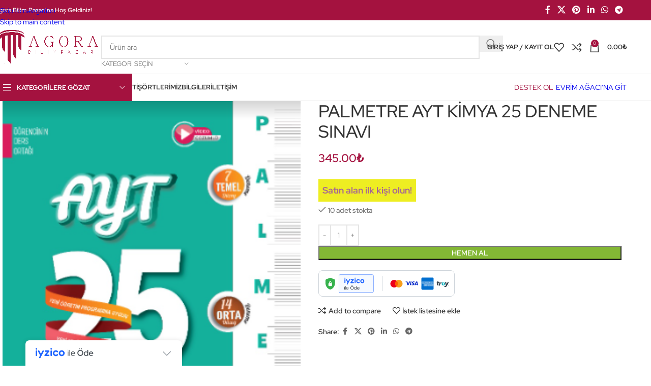

--- FILE ---
content_type: text/html; charset=UTF-8
request_url: https://pazar.evrimagaci.org/urun/palmetre-ayt-kimya-25-deneme-sinavi/
body_size: 55479
content:
<!DOCTYPE html>
<html lang="tr">
<head>
	<meta charset="UTF-8">
	<link rel="profile" href="https://gmpg.org/xfn/11">
	<link rel="pingback" href="https://pazar.evrimagaci.org/xmlrpc.php">

	<style id="jetpack-boost-critical-css">@media all{.woocommerce-cart-tab-container{width:320px;position:fixed;top:0;z-index:99999999;box-sizing:border-box}.woocommerce-cart-tab-container .woocommerce-cart-tab--empty{display:none}.woocommerce-cart-tab-container .widget{padding:0}.woocommerce-cart-tab-container .widget_shopping_cart{overflow:auto;margin-bottom:0}.woocommerce-cart-tab-container .widget_shopping_cart .widgettitle{position:absolute;top:0;left:0;width:100%;z-index:99;margin:0;padding:0;padding:1.387rem 1.618rem;text-align:center;font-size:1.2em;border:0;height:68px;box-sizing:border-box}.woocommerce-cart-tab-container--right{right:0;-webkit-transform:translateX(320px);-moz-transform:translateX(320px);-ms-transform:translateX(320px);-o-transform:translateX(320px);transform:translateX(320px)}.woocommerce-cart-tab-container--right .woocommerce-cart-tab{right:320px}.woocommerce-cart-tab{position:absolute;top:0;width:68px;height:68px;box-sizing:border-box;line-height:1}.woocommerce-cart-tab .woocommerce-cart-tab__icon{position:absolute;top:50%;left:50%;transform:translateX(-50%) translateY(-50%);width:24px}.woocommerce-cart-tab__contents{display:block;position:absolute;bottom:10px;right:10px;width:25px;height:25px;line-height:25px;border-radius:100%;text-align:center;z-index:10;font-size:.857em}body:before{content:"";display:block;position:fixed;top:0;left:0;width:100%;height:100%;background:rgba(0,0,0,.4);z-index:9999999;opacity:0;visibility:hidden}@media screen and (max-width:768px){.woocommerce-cart-tab-container{display:none}}}@media all{.wd-tools-element{position:relative;--wd-header-el-color:#333}.wd-tools-element>a{display:flex;align-items:center;justify-content:center;height:40px;color:var(--wd-header-el-color);line-height:1;padding-inline:10px}.wd-tools-element .wd-tools-icon{position:relative;display:flex;align-items:center;justify-content:center;font-size:0}.wd-tools-element .wd-tools-icon:before{font-size:20px}.wd-tools-element .wd-tools-text{margin-inline-start:8px;text-transform:var(--wd-header-el-transform);white-space:nowrap;font-weight:var(--wd-header-el-font-weight);font-style:var(--wd-header-el-font-style);font-size:var(--wd-header-el-font-size);font-family:var(--wd-header-el-font)}.wd-tools-element .wd-tools-count{z-index:1;width:var(--wd-count-size,15px);height:var(--wd-count-size,15px);border-radius:50%;text-align:center;letter-spacing:0;font-weight:400;line-height:var(--wd-count-size,15px)}.wd-tools-element.wd-style-icon .wd-tools-text{display:none!important}.wd-tools-element:is(.wd-design-2,.wd-design-5).wd-style-icon.wd-with-count{margin-inline-end:5px}.wd-tools-element:is(.wd-design-2,.wd-design-5) .wd-tools-count{position:absolute;top:-5px;inset-inline-end:-9px;background-color:var(--wd-primary-color);color:#fff;font-size:9px}}@media all{.whb-flex-row{display:flex;flex-direction:row;flex-wrap:nowrap;justify-content:space-between}.whb-column{display:flex;align-items:center;flex-direction:row;max-height:inherit}.whb-col-left,.whb-mobile-left{justify-content:flex-start;margin-left:-10px}.whb-col-right,.whb-mobile-right{justify-content:flex-end;margin-right:-10px}.whb-col-mobile{flex:1 1 auto;justify-content:center;margin-inline:-10px}.whb-flex-flex-middle .whb-col-center{flex:1 1 0%}.whb-general-header :is(.whb-mobile-left,.whb-mobile-right){flex:1 1 0%}.whb-main-header{position:relative;top:0;right:0;left:0;z-index:390;backface-visibility:hidden;-webkit-backface-visibility:hidden}.whb-color-dark:not(.whb-with-bg){background-color:#fff}.site-logo,.wd-header-nav{padding-inline:10px}.wd-header-nav{flex:1 1 auto}.wd-nav-main>li>a{height:40px;font-weight:var(--wd-header-el-font-weight);font-style:var(--wd-header-el-font-style);font-size:var(--wd-header-el-font-size);font-family:var(--wd-header-el-font);text-transform:var(--wd-header-el-transform)}.site-logo{max-height:inherit}.wd-logo{max-height:inherit}.wd-logo img{padding-top:5px;padding-bottom:5px;max-height:inherit;transform:translateZ(0);backface-visibility:hidden;-webkit-backface-visibility:hidden;perspective:800px}.wd-header-mobile-nav .wd-tools-icon:before{content:"";font-family:woodmart-font}.mobile-nav .searchform{--wd-form-brd-width:0;--wd-form-bg:transparent;--wd-form-color:var(--color-gray-500);z-index:4;box-shadow:0-1px 9px rgba(0,0,0,.17)}.mobile-nav .searchform input[type=text]{padding-right:70px;padding-left:20px;height:70px;font-weight:600}.mobile-nav .wd-dropdown-results{position:relative;z-index:4;border-radius:0;inset-inline:auto}.wd-nav-mobile{display:none;margin-inline:0}.wd-nav-mobile>li{flex:1 1 100%;max-width:100%;width:100%}.wd-nav-mobile>li>a{color:var(--color-gray-800)}.wd-nav-mobile li.menu-item-has-children>a:after{content:none}.wd-nav-mobile .wd-with-icon>a:before{margin-right:7px;font-weight:400;font-family:woodmart-font}.wd-nav-mobile .menu-item-account>a:before{content:""}.wd-nav-mobile .menu-item-wishlist>a:before{content:""}.wd-nav-mobile .menu-item-compare>a:before{content:""}.wd-nav-mobile.wd-active{display:block}.wd-nav-mobile>li,.wd-nav-mobile>li>ul li{display:flex;flex-wrap:wrap}.wd-nav-mobile>li>a,.wd-nav-mobile>li>ul li>a{flex:1 1 0%;padding:5px 20px;min-height:50px;border-bottom:1px solid var(--brdcolor-gray-300)}.wd-nav-mobile>li>:is(.wd-sub-menu,.sub-sub-menu),.wd-nav-mobile>li>ul li>:is(.wd-sub-menu,.sub-sub-menu){display:none;flex:1 1 100%;order:3}.wd-nav-mob-tab{--nav-gap:.001px;display:flex;margin:0;border-bottom:1px solid var(--brdcolor-gray-300);background-color:rgba(0,0,0,.04)}.wd-nav-mob-tab>li{flex:1 0 50%;max-width:50%}.wd-nav-mob-tab>li>a{padding:0;height:100%;font-weight:900}.wd-nav-mob-tab>li.wd-active>a{background-color:rgba(0,0,0,.05)}.wd-nav-mob-tab[class*=wd-style-underline]{--nav-color:#909090;--nav-color-active:#333}.wd-nav-mob-tab[class*=wd-style-underline] .nav-link-text{position:static;flex:1 1 auto;padding:18px 15px;text-align:center}.wd-nav-mob-tab[class*=wd-style-underline] .nav-link-text:after{top:auto;bottom:-1px}.wd-nav-mob-tab[class*=wd-style-underline]:after{top:auto;bottom:-1px}.wd-nav-mob-tab:not(.wd-swap) li:first-child .nav-link-text:after{right:0;left:auto}@media (min-width:1025px){.whb-top-bar-inner{height:var(--wd-top-bar-h);max-height:var(--wd-top-bar-h)}.whb-general-header-inner{height:var(--wd-header-general-h);max-height:var(--wd-header-general-h)}.whb-header-bottom-inner{height:var(--wd-header-bottom-h);max-height:var(--wd-header-bottom-h)}.whb-hidden-lg{display:none}}@media (max-width:1024px){.whb-top-bar-inner{height:var(--wd-top-bar-sm-h);max-height:var(--wd-top-bar-sm-h)}.whb-general-header-inner{height:var(--wd-header-general-sm-h);max-height:var(--wd-header-general-sm-h)}.whb-header-bottom-inner{height:var(--wd-header-bottom-sm-h);max-height:var(--wd-header-bottom-sm-h)}.whb-hidden-mobile,.whb-visible-lg{display:none}}}@media all{.wd-header-text,.whb-column>.wd-social-icons{padding-inline:10px}.wd-header-text{--wd-tags-mb:10px;flex:1 1 auto}.whb-top-bar .wd-header-text{font-size:12px;line-height:1.2}.whb-color-light .wd-header-text{--wd-text-color:rgba(255,255,255,0.8);--wd-title-color:#fff;--wd-link-color:rgba(255,255,255,0.9);color:var(--wd-text-color)}.wd-header-wishlist .wd-tools-icon:before{content:"";font-family:woodmart-font}.wd-header-compare .wd-tools-icon:before{content:"";font-family:woodmart-font}}@media all{.wd-social-icons{display:flex;align-items:center;flex-wrap:wrap;gap:var(--wd-social-gap,calc(var(--wd-social-size,40px)/4));justify-content:var(--wd-align)}.wd-social-icons>a{display:inline-flex;align-items:center;justify-content:center;width:var(--wd-social-size,40px);height:var(--wd-social-size,40px);font-size:var(--wd-social-icon-size,calc(var(--wd-social-size,40px)/2.5));color:var(--wd-social-color);background-color:var(--wd-social-bg,unset);box-shadow:var(--wd-social-shadow);border:var(--wd-social-brd) var(--wd-social-brd-color);border-radius:var(--wd-social-radius);line-height:1}.wd-social-icons .wd-icon:before{content:var(--wd-social-icon,unset);font-family:woodmart-font}.social-facebook{--wd-social-icon:""}.social-twitter{--wd-social-icon:""}.social-pinterest{--wd-social-icon:""}.social-linkedin{--wd-social-icon:""}.social-whatsapp{--wd-social-icon:""}.social-tg{--wd-social-icon:""}.wd-social-icons.wd-style-default{gap:0;--wd-social-color:rgba(0,0,0,0.6)}.wd-social-icons.wd-style-default>a{width:auto;height:auto;padding:var(--wd-social-gap,calc(var(--wd-social-size,40px)/6))}.wd-social-icons.wd-style-default.color-scheme-light{--wd-social-color:#fff}.wd-social-icons.wd-size-small{--wd-social-size:30px;--wd-social-gap:6px;--wd-social-icon-size:14px}.wd-social-icons.wd-shape-circle{--wd-social-radius:50%}}@media all{.whb-color-dark [class*=wd-header-search-form] :is(.wd-style-default,.wd-style-with-bg-2){--wd-form-brd-color:rgba(0,0,0,0.1);--wd-form-color:#767676}[class*=wd-header-search-form]{padding-inline:10px;flex:1 1 auto}[class*=wd-header-search-form] input[type=text]{min-width:290px}}@media all{.wd-dropdown-results{margin-top:0!important;overflow:hidden;right:calc((var(--wd-form-brd-radius)/1.5));left:calc((var(--wd-form-brd-radius)/1.5))}.wd-dropdown-results:after{width:auto!important;height:auto!important}.search-results-wrapper{position:relative}.wd-dropdown-results .wd-scroll-content{overscroll-behavior:none}}@media all{.searchform{position:relative;--wd-search-btn-w:var(--wd-form-height);--wd-form-height:46px;--wd-search-clear-sp:.001px}.searchform input[type=text]{padding-inline-end:calc(var(--wd-search-btn-w) + 30px)}.searchform .searchsubmit{--btn-color:var(--wd-form-color,currentColor);--btn-bgcolor:transparent;position:absolute;gap:0;inset-block:0;inset-inline-end:0;padding:0;width:var(--wd-search-btn-w);min-height:unset;border:none;box-shadow:none;font-weight:400;font-size:0;font-style:unset}.searchform .searchsubmit:after{font-size:calc(var(--wd-form-height)/2.3);content:"";font-family:woodmart-font}.searchform .searchsubmit:before{position:absolute;top:50%;left:50%;margin-top:calc((var(--wd-form-height)/2.5)/-2);margin-left:calc((var(--wd-form-height)/2.5)/-2);opacity:0;content:"";display:inline-block;width:calc(var(--wd-form-height)/2.5);height:calc(var(--wd-form-height)/2.5);border:1px solid transparent;border-left-color:currentColor;border-radius:50%;vertical-align:middle}.searchform .wd-clear-search{position:absolute;top:calc(50% - 12px);display:flex;align-items:center;justify-content:center;width:30px;height:24px;inset-inline-end:calc(var(--wd-search-cat-w,.001px) + var(--wd-search-btn-w) + var(--wd-search-clear-sp));color:var(--wd-form-color,currentColor)}.searchform .wd-clear-search:before{font-size:calc(var(--wd-form-height)/3);line-height:1;content:"";font-family:woodmart-font}}@media all{.wd-dropdown-search-cat{right:0;left:auto;margin-left:0;margin-right:calc(var(--nav-gap,.001px)/2*-1);margin:var(--wd-form-brd-width) 0 0!important}.wd-search-cat{display:flex;align-items:center;position:absolute;inset-inline-end:var(--wd-search-btn-w);inset-block:var(--wd-form-brd-width)}.wd-search-cat>a{display:flex;align-items:center;padding-inline:15px;width:var(--wd-search-cat-w);height:100%;border-inline:1px solid var(--wd-form-brd-color);color:var(--wd-form-color);text-transform:uppercase;font-size:13px}.wd-search-cat>a>span{overflow:hidden;width:100%;text-overflow:ellipsis;white-space:nowrap}.wd-search-cat>a:after{margin-inline-start:8px;font-weight:400;font-size:8px;content:"";font-family:woodmart-font}.wd-dropdown-search-cat:after{height:var(--wd-form-brd-width)!important}.wd-dropdown-search-cat.wd-design-default{width:190px}.wd-dropdown-search-cat .children li a{padding-inline-start:20px}@media (min-width:769px){.searchform.wd-with-cat{--wd-search-cat-w:172px}.searchform.wd-with-cat input[type=text]{padding-inline-end:calc(var(--wd-search-cat-w) + var(--wd-search-btn-w) + 30px)}}@media (max-width:768.98px){.wd-search-cat{display:none}}}@media all{.woocommerce-form-login>:last-child{margin-bottom:0}.login-form-footer{display:flex;align-items:center;flex-wrap:wrap;justify-content:space-between;gap:10px}.login-form-footer .lost_password{order:2;color:var(--wd-primary-color)}.login-form-footer .woocommerce-form-login__rememberme{order:1;margin-bottom:0}:is(.register,.woocommerce-form-login) .button{width:100%;border-radius:var(--btn-accented-brd-radius);color:var(--btn-accented-color);box-shadow:var(--btn-accented-box-shadow);background-color:var(--btn-accented-bgcolor);text-transform:var(--btn-accented-transform,var(--btn-transform,uppercase));font-weight:var(--btn-accented-font-weight,var(--btn-font-weight,600));font-family:var(--btn-accented-font-family,var(--btn-font-family,inherit));font-style:var(--btn-accented-font-style,var(--btn-font-style,unset))}}@media all{.wd-header-my-account .wd-tools-icon:before{content:"";font-family:woodmart-font}.wd-account-style-text .wd-tools-icon{display:none!important}.wd-account-style-text .wd-tools-text{margin-left:0}}@media all{.cart-widget-side{display:flex;flex-direction:column}.cart-widget-side .widget_shopping_cart{position:relative;flex:1 1 100%}.cart-widget-side .widget_shopping_cart_content{display:flex;flex:1 1 auto;flex-direction:column;height:100%}}@media all{.wd-header-cart .wd-tools-icon:before{content:"";font-family:woodmart-font}.wd-header-cart .wd-tools-icon.wd-icon-alt:before{content:"";font-family:woodmart-font}.wd-header-cart :is(.wd-cart-subtotal,.subtotal-divider,.wd-tools-count){vertical-align:middle}.wd-header-cart .wd-cart-number>span{display:none}.wd-header-cart .wd-cart-subtotal .amount{color:inherit;font-weight:inherit;font-size:inherit}.wd-header-cart:is(.wd-design-5,.wd-design-6,.wd-design-7):not(.wd-style-text) .wd-tools-text{display:none}.wd-header-cart.wd-design-2 .wd-tools-text{margin-inline-start:15px}.wd-header-cart.wd-design-5:not(.wd-style-text){margin-inline-end:5px}.wd-header-cart.wd-design-5 .wd-tools-text{margin-inline-start:15px}.wd-header-cart.wd-design-2 .wd-cart-number,.wd-header-cart.wd-design-5 .wd-cart-number{position:absolute;top:-5px;inset-inline-end:-9px;z-index:1;width:15px;height:15px;border-radius:50%;background-color:var(--wd-primary-color);color:#fff;text-align:center;letter-spacing:0;font-weight:400;font-size:9px;line-height:15px}}@media all{.wd-dropdown-cats,.wd-dropdown-cats .wd-dropdown-menu{margin-top:0!important}.wd-dropdown-cats .wd-dropdown-menu:after,.wd-dropdown-cats:after{width:auto!important;height:auto!important}.whb-header-bottom .wd-header-cats,.whb-header-bottom .wd-header-cats.wd-style-1 .menu-opener{height:100%}.wd-header-cats{position:relative;margin-inline:10px}.whb-header-bottom .wd-header-cats{margin-top:calc(var(--wd-header-general-brd-w)*-1);margin-bottom:calc(var(--wd-header-bottom-brd-w)*-1);height:calc(100% + var(--wd-header-general-brd-w) + var(--wd-header-bottom-brd-w))}.wd-header-cats .menu-opener{position:relative;z-index:300;display:flex;align-items:center;max-width:320px;color:#333;line-height:1}.wd-header-cats .menu-opener .menu-open-label{text-transform:var(--wd-header-el-transform);font-weight:var(--wd-header-el-font-weight);font-style:var(--wd-header-el-font-style);font-size:var(--wd-header-el-font-size);font-family:var(--wd-header-el-font)}.wd-header-cats .menu-opener.color-scheme-light{color:#fff}.wd-header-cats .menu-opener:not(.has-bg){background-color:var(--wd-primary-color)}.wd-header-cats .menu-opener-icon:not(.custom-icon):after{font-size:18px;content:"";font-family:woodmart-font}.wd-header-cats.wd-style-1 .menu-opener{padding:10px 15px;min-width:270px;height:50px;border-top-left-radius:var(--wd-brd-radius);border-top-right-radius:var(--wd-brd-radius)}.wd-header-cats.wd-style-1 .menu-opener:after{font-size:11px;margin-inline-start:auto;content:"";font-family:woodmart-font}.wd-header-cats.wd-style-1 .menu-opener-icon{flex:0 0 auto;margin-inline-end:10px}.wd-dropdown-cats{right:0;z-index:299;min-width:270px;box-shadow:none}.wd-dropdown-cats,.wd-dropdown-cats .wd-nav-vertical,.wd-dropdown-cats .wd-nav-vertical>li:first-child>a{border-top-left-radius:0;border-top-right-radius:0}}@media all{.wd-nav-vertical{position:relative;display:flex;border-radius:var(--wd-brd-radius);gap:0;--nav-chevron-color:rgba(82,82,82,.45);--nav-drop-sp:0.001px}.wd-nav-vertical>li{flex:1 1 100%;max-width:100%;width:100%}.wd-nav-vertical>li>a{padding:12px 18px;color:var(--color-gray-800);text-transform:unset;font-size:14px;line-height:20px}.wd-nav-vertical>li:first-child>a{border-top-left-radius:var(--wd-brd-radius);border-top-right-radius:var(--wd-brd-radius)}.wd-nav-vertical>li:last-child>a{border-bottom-right-radius:var(--wd-brd-radius);border-bottom-left-radius:var(--wd-brd-radius)}.wd-nav-vertical>li.menu-item-has-children>a:after{margin-inline-start:auto;color:var(--nav-chevron-color);font-weight:400;font-size:clamp(6px,60%,18px);content:""}.wd-nav-vertical .wd-dropdown-menu{margin:0;top:0;inset-inline-start:calc(100% + var(--nav-drop-sp));transform:translateX(-15px) translateY(0) translateZ(0)}.wd-nav-vertical .wd-dropdown-menu:after{inset-block:0 auto;inset-inline-start:auto;inset-inline-end:100%;height:100%;width:var(--nav-drop-sp)}}@media all{.wd-nav-vertical.wd-design-default{border:1px solid var(--brdcolor-gray-200)}.wd-nav-vertical.wd-design-default>li:not(:last-child){border-bottom:1px solid var(--brdcolor-gray-200)}}@media all{.product-image-summary .summary-inner{--wd-mb:20px;container:entry-summary/inline-size}.single-product .wd-builder-off{--wd-single-spacing:40px}.wd-builder-off .single-product-page>div:not(:last-child){margin-bottom:var(--wd-single-spacing)}.summary-inner>.wd-action-btn{margin-inline-end:20px}@media (max-width:1024px){.single-product .wd-builder-off{--wd-single-spacing:20px;padding-block:20px}}@media (max-width:768.98px){.single-product-page .summary-inner{margin-bottom:-20px}}}@media all{.summary-inner>.price{font-size:155%;line-height:1.2}@media (max-width:1024px){.summary-inner>.price{margin-bottom:15px;font-size:130%}}}@media all{.product-tabs-wrapper .tabs-layout-tabs>.wd-nav-tabs-wrapper{margin-top:calc(var(--wd-single-spacing)*-1 - 1px);margin-bottom:30px}}@media all{.woocommerce-product-gallery{display:flex;flex-wrap:wrap;gap:var(--wd-gallery-gap,10px)}.woocommerce-product-gallery>*{flex:1 1 100%;max-width:100%}.woocommerce-product-gallery img{width:100%;border-radius:var(--wd-brd-radius)}.woocommerce-product-gallery .wd-carousel-inner{margin:0}.woocommerce-product-gallery .wd-carousel{--wd-gap:var(--wd-gallery-gap,10px);padding:0;border-radius:var(--wd-brd-radius)}.woocommerce-product-gallery .wd-nav-arrows.wd-pos-sep{--wd-arrow-offset-h:calc(var(--wd-arrow-width,var(--wd-arrow-size,50px))/-1)}.woocommerce-product-gallery .woocommerce-product-gallery__image{position:relative;overflow:hidden;border-radius:var(--wd-brd-radius)}.wd-gallery-thumb :is(.wd-carousel-item:hover,.wd-thumb-active,.wd-carousel:not(.wd-initialized) .wd-carousel-item:first-child){opacity:.5}.woocommerce-product-gallery:not(.wd-has-thumb) .wd-gallery-thumb{display:none}.product-additional-galleries{position:absolute;bottom:0;inset-inline-start:0;z-index:3;display:flex;align-items:flex-start;flex-direction:column;gap:10px;padding:15px}.wd-action-btn.wd-style-icon-bg-text{--wd-action-icon-size:18px;--wd-action-color:var(--color-gray-600)}.wd-action-btn.wd-style-icon-bg-text>a{flex-wrap:nowrap;overflow:hidden;min-width:calc(var(--wd-action-icon-size)*2.8);height:calc(var(--wd-action-icon-size)*2.8);border-radius:calc(var(--wd-action-icon-size)*2);background-color:var(--bgcolor-white);box-shadow:0 0 5px rgba(0,0,0,.08)}.wd-action-btn.wd-style-icon-bg-text>a:before{display:inline-flex;align-items:center;justify-content:center;width:calc(var(--wd-action-icon-size)*2.8);height:calc(var(--wd-action-icon-size)*2.8)}.wd-action-btn.wd-style-icon-bg-text>a>span{overflow:hidden;max-width:0;white-space:nowrap;font-size:90%;font-weight:600}.wd-show-product-gallery-wrap>a:before{content:""}.woocommerce-product-gallery .product-labels{inset-inline-start:auto;z-index:10;align-items:flex-end;max-width:30%}.woocommerce-product-gallery .product-labels[class*=labels-rounded]{top:15px;inset-inline-end:15px}.woocommerce-product-gallery .product-labels.labels-rounded .product-label{min-width:55px;min-height:55px}@media (max-width:1024px){.wd-action-btn.wd-style-icon-bg-text{--wd-action-icon-size:16px}}@media (max-width:576px){.woocommerce-product-gallery .product-labels[class*=labels-rounded]{top:10px;inset-inline-end:10px}.woocommerce-product-gallery .product-labels.labels-rounded .product-label{min-width:40px;min-height:40px}}}@media all{.wd-carousel-container{--wd-width:100%;position:relative;width:var(--wd-width)}.wd-carousel-inner{position:relative;margin:-15px 0}.wd-carousel{position:relative;overflow:var(--wd-carousel-overflow,hidden);padding:15px 0;margin-inline:calc(var(--wd-gap)/-2);touch-action:pan-y}@supports (overflow:clip){.wd-carousel{overflow:var(--wd-carousel-overflow,clip)}}.wd-carousel-wrap{position:relative;width:100%;height:100%;z-index:1;display:flex;box-sizing:content-box;transform:translate3d(0,0,0)}.wd-carousel-item{position:relative;height:100%;flex:0 0 calc(100%/var(--wd-col));max-width:calc(100%/var(--wd-col));padding:0 calc(var(--wd-gap)/2);transform:translate3d(0,0,0)}}@media all{.product-labels{position:absolute;top:7px;inset-inline-start:7px;z-index:1;display:flex;align-items:flex-start;flex-direction:column;gap:10px;max-width:50%;transform:translateZ(0)}.product-label{padding:5px 10px;min-width:50px;color:#fff;text-align:center;text-transform:uppercase;word-break:break-all;font-weight:600;font-size:12px;line-height:1.2}.product-label.new{background-color:#438e44}@media (max-width:576px){.product-labels{gap:5px}.product-label{padding-inline:5px;min-width:40px;font-size:10px}}}@media all{.product-labels.labels-rounded .product-label{display:flex;align-items:center;justify-content:center;padding:5px 7px;min-height:50px;border-radius:35px;font-size:14px}@media (max-width:576px){.product-labels.labels-rounded .product-label{min-height:40px;font-size:10px}}}@media all{.wd-carousel:not(.wd-initialized)+.wd-nav-arrows .wd-btn-arrow{opacity:0!important}.wd-arrow-inner{display:inline-flex;align-items:center;justify-content:center;width:var(--wd-arrow-width,var(--wd-arrow-size,50px));height:var(--wd-arrow-height,var(--wd-arrow-size,50px));line-height:1;color:var(--wd-arrow-color,var(--color-gray-800));background:var(--wd-arrow-bg,unset);box-shadow:var(--wd-arrow-shadow,unset);border:var(--wd-arrow-brd,unset) var(--wd-arrow-brd-color,unset);border-radius:var(--wd-arrow-radius,unset)}.wd-arrow-inner:after{font-size:var(--wd-arrow-icon-size,24px);font-family:woodmart-font}.wd-disabled .wd-arrow-inner{color:var(--wd-arrow-color-dis,var(--color-gray-400));background:var(--wd-arrow-bg-dis,var(--wd-arrow-bg));border-color:var(--wd-arrow-brd-color-dis,var(--wd-arrow-brd-color))}.wd-prev .wd-arrow-inner:after{content:""}.wd-next .wd-arrow-inner:after{content:""}.wd-nav-arrows.wd-pos-sep:after{content:"";position:absolute;inset:0px calc((var(--wd-arrow-width,var(--wd-arrow-size,50px)) + var(--wd-arrow-offset-h,0px))*-1)}.wd-nav-arrows.wd-pos-sep .wd-btn-arrow{position:absolute;top:calc(50% - var(--wd-arrow-offset-v,0px) + var(--wd-arrow-height,var(--wd-arrow-size,50px))/ -2);z-index:250}.wd-nav-arrows.wd-pos-sep .wd-prev{inset-inline-end:calc(100% + var(--wd-arrow-offset-h,0px))}.wd-nav-arrows.wd-pos-sep .wd-next{inset-inline-start:calc(100% + var(--wd-arrow-offset-h,0px))}@media (min-width:1025px){.wd-nav-arrows[class*=wd-hover].wd-pos-sep .wd-btn-arrow{opacity:0}.wd-nav-arrows.wd-hover-1.wd-pos-sep .wd-prev{transform:translateX(-30px)}.wd-nav-arrows.wd-hover-1.wd-pos-sep .wd-next{transform:translateX(30px)}}@media (max-width:1024px){.wd-nav-arrows{--wd-arrow-icon-size:16px;--wd-arrow-size:40px}.wd-nav-arrows:where(.wd-pos-sep){--wd-arrow-offset-h:-12px}}}@media all{.pswp{z-index:1500;display:none;overflow:hidden;outline:0;-webkit-text-size-adjust:100%;touch-action:none;-webkit-backface-visibility:hidden}.pswp__bg{background:#000;opacity:0;-webkit-backface-visibility:hidden;will-change:opacity;will-change:opacity}.pswp__scroll-wrap{overflow:hidden}:is(.pswp__container,.pswp__zoom-wrap){position:absolute;inset:0;touch-action:none;-webkit-backface-visibility:hidden;will-change:transform}:is(.pswp__container,.pswp__img){-webkit-touch-callout:none}.pswp__item{position:absolute;inset:0;overflow:hidden}.pswp__button{position:relative;float:right;margin:0;padding:0;width:44px;height:44px;min-height:unset;background:0 0;opacity:.75;-webkit-appearance:none}.pswp__button,[class*=pswp__button--arrow--]:before{background:url(https://pazar.evrimagaci.org/wp-content/themes/woodmart/images/default-skin.png) 0 0 no-repeat;background-size:264px 88px}.pswp__button--close{background-position:0-44px}.pswp__button--share{background-position:-44px -44px}.pswp__button--fs{display:none}.pswp__button--zoom{display:none;background-position:-88px 0}[class*=pswp__button--arrow--]{position:absolute;top:50%;margin-top:-50px;width:70px;height:100px;background:0 0}[class*=pswp__button--arrow--]:before{content:"";position:absolute;top:35px;width:32px;height:30px;background-color:rgba(0,0,0,.3)}.pswp__button--arrow--left{left:0}.pswp__button--arrow--left:before{left:6px;background-position:-138px -44px}.pswp__button--arrow--right{right:0}.pswp__button--arrow--right:before{right:6px;background-position:-94px -44px}.pswp__share-modal{z-index:1600;padding:10px;background:rgba(0,0,0,.5);opacity:0;-webkit-backface-visibility:hidden;will-change:opacity}.pswp__share-modal.pswp__share-modal--hidden{display:none}.pswp__share-tooltip{position:absolute;top:calc(56px + var(--wd-admin-bar-h));right:44px;z-index:1620;background:#fff;transform:translateY(6px);border-radius:var(--wd-brd-radius);-webkit-backface-visibility:hidden}.pswp__share-tooltip:before{content:"";position:absolute;top:-12px;right:15px;display:block;border:6px solid transparent;border-bottom-color:#fff}.pswp__counter{position:absolute;top:0;left:0;padding:0 10px;height:44px;color:#fff;font-size:13px;line-height:44px;opacity:.75}.pswp__caption{position:absolute;bottom:0;left:0;min-height:44px;width:100%}.pswp__caption__center{margin:0 auto;padding:10px;max-width:420px;color:#bbb;text-align:left;font-size:13px;line-height:20px}.pswp__preloader{position:relative;display:flex;float:right;align-items:center;justify-content:center;width:44px;height:44px;font-size:0;line-height:1;opacity:0}@media screen and (min-width:1025px){.pswp__preloader{position:absolute;top:0;left:calc(50% - 22px)}}.pswp__preloader__donut{content:"";display:inline-block;width:14px;height:14px;border:2px solid transparent;border-left-color:#fff;border-radius:50%;vertical-align:middle}.pswp__ui{z-index:1550;visibility:visible;-webkit-font-smoothing:auto;opacity:1}.pswp__top-bar{position:absolute;top:var(--wd-admin-bar-h);left:0;width:100%;height:44px}.pswp__caption,.pswp__top-bar{-webkit-backface-visibility:hidden;will-change:opacity}:is(.pswp__top-bar,.pswp__caption){background-color:rgba(0,0,0,.5)}.pswp__ui--hidden :is(.pswp__top-bar,.pswp__caption,[class*=pswp__button--arrow--]){opacity:.001}.pswp,.pswp__bg,.pswp__scroll-wrap,.pswp__share-modal{position:absolute;inset:0}}@media all{.wd-product-info{position:relative;line-height:1}.wd-product-info>:is(span,svg){vertical-align:middle}.wd-product-info .wd-info-icon{display:inline-block;color:var(--wd-primary-color);font-size:110%;margin-inline-end:6px}.wd-product-info .wd-info-number{color:var(--color-gray-800);font-weight:600;margin-inline-end:4px}.wd-product-info .wd-info-msg{line-height:var(--wd-text-line-height)}.wd-product-info.wd-style-with-bg{padding:15px 20px}.wd-product-info.wd-style-with-bg:before{content:"";position:absolute;inset:0;border-radius:var(--wd-brd-radius);background:var(--wd-primary-color);opacity:.1}}@media all{.wd-visits-count:not(.wd-with-icon) .wd-info-icon:before{content:"";font-family:woodmart-font}}@media all{.wd-nav-tabs{--nav-gap:30px;align-items:center}.wd-nav-tabs>li>a{padding:10px 0;vertical-align:bottom;font-weight:var(--wd-title-font-weight);font-style:var(--wd-title-font-style);font-size:16px;font-family:var(--wd-title-font);line-height:1}.wd-nav-tabs[class*=wd-style-underline]{--nav-color:rgba(51,51,51,0.7);--nav-color-active:#333}.wd-nav-tabs a{gap:10px}@media (max-width:1024px){.wd-nav-tabs{flex-wrap:nowrap;white-space:nowrap}.wd-nav-tabs-wrapper{overflow-x:auto;-webkit-mask-image:linear-gradient(to left,transparent 5px,#000 40px);mask-image:linear-gradient(to left,transparent 5px,#000 40px)}}}@media all{.wc-tabs-wrapper .woocommerce-Tabs-panel{display:none}.wd-nav.wd-style-underline-reverse>li>a{padding-top:30px}.wd-nav.wd-style-underline-reverse>li>a>.nav-link-text:after{top:-30px;height:3px}.tabs-layout-tabs>.wd-accordion-item>.wd-accordion-title{display:none}@media (max-width:1024px){.wd-nav.wd-style-underline-reverse>li>a{padding-top:15px}.wd-nav.wd-style-underline-reverse>li>a>.nav-link-text:after{top:-15px}.tabs-layout-tabs{display:none}}}@media all{.wd-accordion-title{display:flex;align-items:center;gap:12px;padding-block:var(--wd-accordion-spacing)}.wd-accordion-title:is(.wd-active,:hover)>.wd-accordion-title-text{color:var(--wd-primary-color)}.wd-accordion-title-text{display:flex;align-items:center;flex:1;gap:5px;color:var(--wd-title-color);font-weight:var(--wd-title-font-weight);font-size:var(--wd-accordion-font-size,16px)}.wd-accordion-opener{position:relative;color:var(--color-gray-300);text-align:center;font-size:10px;line-height:1}}@media all{.wd-form-pos-after #review_form_wrapper{order:2}}@media all{.wd-product:not(.wd-hover-small) :is(.product-image-link,.hover-img) img{width:100%}.wd-product .hover-img{position:absolute;inset:0;display:flex;align-items:center;justify-content:center;background-color:var(--bgcolor-white);opacity:0}.wd-product .hover-img>a{display:block;flex:1 1 100%;max-width:100%;width:100%}.wd-buttons .wd-action-btn>a{height:45px}.wd-product :is(.product-wrapper,.product-element-bottom,.product-list-content,[class*="-information"])>:not(:is(.product-element-bottom,.wd-entities-title,[class*=wd-product-],.price)){margin-block:0}@media (max-width:1024px){.wd-product .hover-img{display:none}.wd-buttons .wd-action-btn{--wd-action-icon-size:14px}.wd-buttons .wd-action-btn>a{width:35px;height:35px}.wd-buttons :is(.wd-quick-view-icon,.wd-compare-btn){display:none}}}@media all{.wd-product.wd-hover-base .hover-content{padding-inline:2px;margin-block:var(--wd-prod-trim)}.wd-product.wd-hover-base .wrapp-swatches{position:absolute;inset-inline:0;bottom:0;z-index:5;display:flex;align-items:center;justify-content:center;padding:5px 10px;min-height:47px;border-top:1px solid var(--brdcolor-gray-300);border-bottom:1px solid var(--brdcolor-gray-300);background-color:var(--wd-prod-bg,var(--bgcolor-white));transform:translateY(calc(100% + 1px)) translateZ(0);-webkit-backface-visibility:hidden;backface-visibility:hidden}.wd-product.wd-hover-base .wd-compare-btn{margin-inline-start:auto}.wd-product.wd-hover-base :is(.wd-bottom-actions .wd-action-btn.wd-style-icon,.wd-compare-btn)>a{width:35px;height:35px}.wd-hover-with-fade .content-product-imagin{position:absolute;inset:-15px -15px -2px -15px;visibility:hidden;border:inherit;border-radius:var(--wd-brd-radius);background-color:var(--wd-prod-bg,var(--bgcolor-white));box-shadow:0 0 10px rgba(0,0,0,.15);opacity:0;transform:scale(.98)}.wd-hover-with-fade.wd-fade-off :is(.content-product-imagin,[class*=hover-content]){display:none}@media (max-width:1024px){.wd-hover-with-fade .content-product-imagin{top:-10px;inset-inline:-10px}}@media (max-width:768.98px){.wd-product.wd-hover-base .wrapp-swatches{min-height:40px}.wd-product.wd-hover-base .product-compare-button{display:none}.wd-product.wd-hover-base.product-no-swatches .wrapp-swatches{display:none}}}@media all{.wd-more-desc{position:relative;overflow:hidden;max-height:calc(var(--wd-text-line-height)*var(--wd-more-desc-lines,calc(3em + 2px)))}.wd-more-desc .wd-more-desc-inner{--wd-tags-mb:10px;line-height:var(--wd-text-line-height)}.wd-more-desc .wd-more-desc-btn{--wd-link-color:var(--color-gray-900);position:absolute;inset:auto 0 0 0;z-index:2;display:flex;align-items:end;justify-content:center;height:calc(var(--wd-text-line-height)*1em);background:linear-gradient(to bottom,transparent 0,var(--wd-prod-bg,var(--bgcolor-white)) 90%);transform:translateY(calc(var(--wd-text-line-height)*1em))}.wd-more-desc .wd-more-desc-btn:after{font-size:20px;line-height:.8;content:"";font-family:woodmart-font}.wd-more-desc .wd-more-desc-btn:not(.wd-shown){display:none}@media (max-width:576px){.wd-more-desc{--wd-more-desc-lines:4em;font-size:.9em}}}@media all{.wd-nav-pagin-wrap{display:flex;min-height:var(--wd-pagin-size,10px);margin-top:20px;justify-content:var(--wd-align,var(--wd-center));font-size:0}.wd-nav-pagin{--list-mb:0;--li-mb:0;--li-pl:0;list-style:none;display:inline-flex;align-items:center;flex-wrap:wrap;gap:var(--wd-pagin-gap,10px)}.wd-nav-pagin:not([class*=wd-type-]){opacity:0}}@media all{.scrollToTop{position:fixed;right:20px;bottom:20px;z-index:350;display:flex;align-items:center;justify-content:center;width:50px;height:50px;border-radius:50%;background-color:rgba(var(--bgcolor-white-rgb),.9);box-shadow:0 0 5px rgba(0,0,0,.17);color:var(--color-gray-800);font-size:16px;opacity:0;backface-visibility:hidden;-webkit-backface-visibility:hidden;transform:translateX(100%)}.scrollToTop:after{content:"";font-family:woodmart-font}@media (max-width:1024px){.scrollToTop{right:12px;bottom:12px;width:40px;height:40px;font-size:14px}}}@media all{.login-form-side .woocommerce-notices-wrapper{padding:20px 15px 0 15px}.login-form-side .woocommerce-form-login{padding:20px 15px 15px 15px;border-bottom:1px solid var(--brdcolor-gray-300)}.login-form-side .woocommerce-form-login.hidden-form{display:none}.create-account-question{padding:20px 15px;border-bottom:1px solid var(--brdcolor-gray-300);text-align:center;--wd-tags-mb:15px}.create-account-question p{color:var(--color-gray-900);font-weight:600}.create-account-question:before{display:block;margin-bottom:15px;color:var(--color-gray-200);font-size:54px;line-height:1;content:"";font-family:woodmart-font}.create-account-question .btn{--btn-color:var(--color-gray-800);--btn-brd-color:var(--wd-primary-color);--btn-bgcolor:transparent;--btn-brd-width:2px;--btn-height:none;--btn-padding:0;border-top:0;border-inline:0}}@media all{.screen-reader-text{clip:rect(1px,1px,1px,1px);word-wrap:normal!important;border:0;clip-path:inset(50%);height:1px;margin:-1px;overflow:hidden;overflow-wrap:normal!important;padding:0;position:absolute!important;width:1px}}@media all{ol,ul{box-sizing:border-box}.entry-content{counter-reset:footnotes}.screen-reader-text{border:0;clip-path:inset(50%);height:1px;margin:-1px;overflow:hidden;padding:0;position:absolute;width:1px;word-wrap:normal!important}:where(figure){margin:0 0 1em}.cr-ajax-reviews-review-form .cr-review-form-wrap{display:block}.cr-ajax-reviews-review-form .cr-review-form-wrap .cr-review-form-nav{display:flex;justify-content:space-between;border-top:1px solid #e5e9eb;border-bottom:1px solid #e5e9eb;height:50px}.cr-ajax-reviews-review-form .cr-review-form-wrap .cr-review-form-nav .cr-nav-left,.cr-ajax-reviews-review-form .cr-review-form-wrap .cr-review-form-nav .cr-nav-right{display:flex;align-items:center}.cr-ajax-reviews-review-form.cr-ajax-reviews-review-form-nc .cr-review-form-wrap .cr-review-form-nav .cr-nav-right{display:none}.cr-ajax-reviews-review-form .cr-review-form-wrap .cr-review-form-nav .cr-nav-left svg{margin:0 5px 0 0}.cr-ajax-reviews-review-form .cr-review-form-wrap .cr-review-form-nav .cr-nav-left span{font-size:16px;color:#0e252c}.cr-ajax-reviews-review-form .cr-review-form-not-logged-in{max-width:500px;margin:0 auto;display:none;position:relative;padding:40px 0}.cr-ajax-reviews-review-form .cr-review-form-not-logged-in{display:flex;flex-direction:column;align-items:center}.cr-ajax-reviews-review-form .cr-review-form-not-logged-in span{padding:0 0 20px 0}.cr-ajax-reviews-review-form .cr-review-form-not-logged-in .cr-review-form-continue{display:flex;background-color:#31856c;color:#fff;border:0;height:40px;line-height:20px;font-size:15px;width:auto;text-decoration:none;align-items:center;justify-content:center}.cr-ajax-reviews-review-form .cr-review-form-not-logged-in .cr-review-form-continue{padding:10px 20px;min-width:100px;text-align:center}#reviews.cr-reviews-ajax-reviews{width:100%}.cr-pswp{display:none}.cr-ajax-reviews-review-form{display:none}.cr-ajax-reviews-review-form.cr-ajax-reviews-review-form-nc{display:block}.ttt-pnwc-modal *{outline:0}.ttt-pnwc-overlay{position:fixed;top:0;left:0;right:0;bottom:0;background:rgba(0,0,0,.6);display:flex;justify-content:center;align-items:center;z-index:999999}.ttt-pnwc-container{background-color:#fff;padding:25px;min-width:450px;max-width:600px;max-height:100vh;border-radius:4px;box-sizing:border-box;position:relative}@media (max-width:600px){.ttt-pnwc-container{min-width:75%;max-width:75%}}.ttt-pnwc-header{text-align:right}button.ttt-pnwc-close{border:0!important;right:-23px!important;top:-23px!important;position:absolute!important}button.ttt-pnwc-close{z-index:25;font-size:0;background:rgba(0,0,0,0);background-color:#eee;display:block;border-radius:50px;width:45px;padding:0;height:45px;line-height:45px;color:#333;backface-visibility:hidden;filter:blur(0px);transform:translateZ(0);-webkit-font-smoothing:subpixel-antialiased;text-align:center}.ttt-pnwc-header .ttt-pnwc-close:before{position:relative;content:"✖";font-size:20px}.ttt-pnwc-footer{text-align:center}.micromodal-slide{display:none}.micromodal-slide .ttt-pnwc-container,.micromodal-slide .ttt-pnwc-overlay{will-change:transform}.ttt-pnwc-wrapper{overflow-y:auto}:root{--wd-text-line-height:1.6;--wd-brd-radius:.001px;--wd-form-height:42px;--wd-form-color:inherit;--wd-form-bg:transparent;--wd-form-brd-color:rgba(0,0,0,0.1);--wd-main-bgcolor:#fff;--wd-admin-bar-h:.001px;--wd-block-spacing:20px;--color-gray-200:#f1f1f1;--color-gray-300:#bbb;--color-gray-400:#a5a5a5;--color-gray-500:#767676;--color-gray-600:#666;--color-gray-800:#333;--color-gray-900:#242424;--bgcolor-white-rgb:255,255,255;--bgcolor-white:#fff;--brdcolor-gray-200:rgba(0,0,0,0.075);--brdcolor-gray-300:rgba(0,0,0,0.105);--wd-start:start;--wd-center:center}a,blockquote,body,div,em,figure,footer,form,h1,h2,header,html,img,label,li,ol,p,span,strong,ul{margin:0;padding:0;border:0;vertical-align:baseline;font:inherit;font-size:100%}*,:after,:before{-webkit-box-sizing:border-box;-moz-box-sizing:border-box;box-sizing:border-box}html{line-height:1;-webkit-text-size-adjust:100%;font-family:sans-serif;overflow-x:hidden;overflow-y:scroll}ol,ul{list-style:none}blockquote{quotes:none}blockquote:after,blockquote:before{content:"";content:none}a img{border:none}figure,footer,header,main{display:block}a,button,input{touch-action:manipulation}button,input{margin:0;color:inherit;font:inherit}button{overflow:visible}button,html input[type=button]{-webkit-appearance:button}body{margin:0;background-color:#fff;color:var(--wd-text-color);text-rendering:optimizeLegibility;font-weight:var(--wd-text-font-weight);font-style:var(--wd-text-font-style);font-size:var(--wd-text-font-size);font-family:var(--wd-text-font);-webkit-font-smoothing:antialiased;-moz-osx-font-smoothing:grayscale;line-height:var(--wd-text-line-height)}@supports (overflow:clip){body{overflow-x:clip}}:is(body){height:auto}p{margin-bottom:var(--wd-tags-mb,20px)}a{color:var(--wd-link-color);text-decoration:none}label{display:block;margin-bottom:5px;color:var(--wd-title-color);vertical-align:middle;font-weight:400}em{font-style:italic}.required{border:none;color:#e01020;font-size:16px;line-height:1}strong{font-weight:600}blockquote{margin-bottom:20px;padding-left:30px;border-left:2px solid var(--wd-primary-color);text-align:left;font-size:110%;--wd-tags-mb:10px}img{max-width:100%;height:auto;border:0;vertical-align:middle}svg:not(:root){overflow:hidden}h1{font-size:28px}h2{font-size:24px}.wd-label{color:var(--color-gray-800);font-weight:600}.title,h1,h2{display:block;margin-bottom:var(--wd-tags-mb,20px);color:var(--wd-title-color);text-transform:var(--wd-title-transform);font-weight:var(--wd-title-font-weight);font-style:var(--wd-title-font-style);font-family:var(--wd-title-font);line-height:1.4}.wd-entities-title{display:block;color:var(--wd-entities-title-color);word-wrap:break-word;font-weight:var(--wd-entities-title-font-weight);font-style:var(--wd-entities-title-font-style);font-family:var(--wd-entities-title-font);text-transform:var(--wd-entities-title-transform);line-height:1.4}:is(ul,ol){margin-bottom:var(--list-mb);padding-left:var(--li-pl);--list-mb:20px;--li-mb:10px;--li-pl:17px}:is(ul,ol) li{margin-bottom:var(--li-mb)}:is(ul,ol) li:last-child{margin-bottom:0}li>:is(ul,ol){margin-top:var(--li-mb);margin-bottom:0}ul{list-style:disc}ol{list-style:decimal}.wd-nav,.wd-sub-menu,.wd-sub-menu ul{list-style:none;--li-pl:0}.wd-nav,.wd-sub-menu,.wd-sub-menu ul{--list-mb:0;--li-mb:0}.text-center{--content-align:center;--wd-align:center;--text-align:center;text-align:var(--text-align)}.text-left{--text-align:left;text-align:var(--text-align);--content-align:flex-start;--wd-align:flex-start}[class*=color-scheme-light]{--color-gray-200:rgba(255,255,255,0.2);--color-gray-300:rgba(255,255,255,0.5);--color-gray-400:rgba(255,255,255,0.6);--color-gray-500:rgba(255,255,255,0.7);--color-gray-600:rgba(255,255,255,0.8);--color-gray-800:#fff;--color-gray-900:#fff;--bgcolor-white-rgb:0,0,0;--bgcolor-white:#0f0f0f;--brdcolor-gray-200:rgba(255,255,255,0.1);--brdcolor-gray-300:rgba(255,255,255,0.15);--wd-text-color:rgba(255,255,255,0.8);--wd-title-color:#fff;--wd-widget-title-color:var(--wd-title-color);--wd-entities-title-color:#fff;--wd-link-color:rgba(255,255,255,0.9);--wd-form-brd-color:rgba(255,255,255,0.2);--wd-main-bgcolor:#1a1a1a;color:var(--wd-text-color)}.color-scheme-dark{--color-gray-200:#f1f1f1;--color-gray-300:#bbb;--color-gray-400:#a5a5a5;--color-gray-500:#767676;--color-gray-600:#666;--color-gray-800:#333;--color-gray-900:#242424;--bgcolor-white-rgb:255,255,255;--bgcolor-white:#fff;--brdcolor-gray-200:rgba(0,0,0,0.075);--brdcolor-gray-300:rgba(0,0,0,0.105);--wd-text-color:#767676;--wd-title-color:#242424;--wd-entities-title-color:#333;--wd-link-color:#333;--wd-form-brd-color:rgba(0,0,0,0.1);color:var(--wd-text-color)}.wd-fill{position:absolute;inset:0}.wd-hide{display:none!important}.wd-set-mb{--wd-mb:15px}.wd-set-mb>*{margin-bottom:var(--wd-mb)}.reset-last-child>:last-child{margin-bottom:0}.clear{clear:both;width:100%}input[type=number],input[type=password],input[type=text]{-webkit-appearance:none;-moz-appearance:none;appearance:none}input[type=number],input[type=password],input[type=text]{padding:0 15px;max-width:100%;width:100%;height:var(--wd-form-height);border:var(--wd-form-brd-width) solid var(--wd-form-brd-color);border-radius:var(--wd-form-brd-radius);background-color:var(--wd-form-bg);box-shadow:none;color:var(--wd-form-color);vertical-align:middle;font-size:14px}input[type=checkbox]{box-sizing:border-box;margin-top:0;padding:0;vertical-align:middle;margin-inline-end:5px}input[type=number]{padding:0;text-align:center}:is(.btn,.button,button,[type=submit],[type=button]){position:relative;display:inline-flex;align-items:center;justify-content:center;gap:5px;outline:0;border-radius:var(--btn-brd-radius,0);vertical-align:middle;text-align:center;text-decoration:none;text-shadow:none;line-height:1.2;color:var(--btn-color,#3e3e3e);border:var(--btn-brd-width,0) var(--btn-brd-style,solid) var(--btn-brd-color,#e9e9e9);background-color:var(--btn-bgcolor,#f3f3f3);box-shadow:var(--btn-box-shadow,unset);text-transform:var(--btn-transform,uppercase);font-weight:var(--btn-font-weight,600);font-family:var(--btn-font-family,inherit);font-style:var(--btn-font-style,unset);padding:var(--btn-padding,5px 20px);min-height:var(--btn-height,42px);font-size:var(--btn-font-size,13px)}[class*=wd-grid]{--wd-col:var(--wd-col-lg);--wd-gap:var(--wd-gap-lg);--wd-col-lg:1;--wd-gap-lg:20px}.wd-grid-g{display:grid;grid-template-columns:repeat(var(--wd-col),minmax(0,1fr));gap:var(--wd-gap)}.wd-grid-col{grid-column:auto/span var(--wd-col)}.wd-scroll-content{overflow:hidden;overflow-y:auto;-webkit-overflow-scrolling:touch;max-height:50vh}@-moz-document url-prefix(){.wd-scroll-content{scrollbar-width:thin}}.wd-dropdown{--wd-align:var(--wd-start);position:absolute;top:100%;left:0;z-index:380;margin-top:15px;margin-right:0;margin-left:calc(var(--nav-gap,.001px)/2*-1);background-color:var(--bgcolor-white);background-position:bottom right;background-clip:border-box;background-repeat:no-repeat;box-shadow:0 0 3px rgba(0,0,0,.15);text-align:var(--wd-align);border-radius:var(--wd-brd-radius);visibility:hidden;opacity:0;transform:translateY(15px) translateZ(0)}.wd-dropdown:after{content:"";position:absolute;inset-inline:0;bottom:100%;height:15px}.wd-dropdown-menu{min-height:min(var(--wd-dropdown-height,unset),var(--wd-content-h,var(--wd-dropdown-height,unset)));width:var(--wd-dropdown-width);background-image:var(--wd-dropdown-bg-img)}.wd-dropdown-menu.wd-design-default{padding:var(--wd-dropdown-padding,12px 20px);--wd-dropdown-width:220px}.wd-dropdown-menu.wd-design-default>.container{padding:0;width:auto}.wd-dropdown-menu.wd-design-default .wd-dropdown{top:0;left:100%;padding:var(--wd-dropdown-padding,12px 20px);width:var(--wd-dropdown-width);margin:0 0 0 var(--wd-dropdown-padding,20px)}.wd-dropdown-menu.wd-design-default .wd-dropdown:after{top:0;right:100%;bottom:0;left:auto;width:var(--wd-dropdown-padding,20px);height:auto}.wd-dropdown-menu.wd-design-default .menu-item-has-children>a:after{margin-left:auto;color:rgba(82,82,82,.45);font-weight:600;font-size:55%;line-height:1;font-family:woodmart-font;content:""}.wd-side-hidden{--wd-side-hidden-w:340px;position:fixed;inset-block:var(--wd-admin-bar-h) 0;z-index:500;overflow:hidden;overflow-y:auto;-webkit-overflow-scrolling:touch;width:min(var(--wd-side-hidden-w),100vw);background-color:var(--bgcolor-white)}.wd-side-hidden.wd-left{right:auto;left:0;transform:translate3d(-100%,0,0)}.wd-side-hidden.wd-right{right:0;left:auto;transform:translate3d(100%,0,0)}.wd-sub-menu{--sub-menu-color:#838383}.wd-sub-menu li{position:relative}.wd-sub-menu li>a{position:relative;display:flex;align-items:center;padding-top:8px;padding-bottom:8px;color:var(--sub-menu-color);font-size:14px;line-height:1.3}.wd-nav{--nav-gap:20px;display:inline-flex;flex-wrap:wrap;justify-content:var(--text-align,var(--wd-align));text-align:left;gap:1px var(--nav-gap)}.wd-nav>li{position:relative}.wd-nav>li>a{position:relative;display:flex;align-items:center;flex-direction:row;text-transform:uppercase;font-weight:600;font-size:13px;line-height:1.2}.wd-nav>li:is(.wd-has-children,.menu-item-has-children)>a:after{margin-left:4px;font-weight:400;font-style:normal;font-size:clamp(6px,50%,18px);order:3;content:"";font-family:woodmart-font}.wd-nav[class*=wd-style-]{--nav-color:#333;--nav-color-active:rgba(51,51,51,0.7);--nav-chevron-color:rgba(82,82,82,.45)}.wd-nav[class*=wd-style-]>li>a{color:var(--nav-color)}.wd-nav[class*=wd-style-]>li:is(.current-menu-item,.wd-active,.active)>a{color:var(--nav-color-active)}.wd-nav[class*=wd-style-]>li:is(.wd-has-children,.menu-item-has-children)>a:after{color:var(--nav-chevron-color)}.wd-nav.wd-style-default{--nav-color-active:var(--wd-primary-color)}.wd-nav[class*=wd-style-underline] .nav-link-text{position:relative;display:inline-block;padding-block:1px;line-height:1.2}.wd-nav[class*=wd-style-underline] .nav-link-text:after{content:"";position:absolute;top:100%;left:0;width:0;height:2px;background-color:var(--wd-primary-color)}.wd-nav[class*=wd-style-underline]>li:is(:hover,.current-menu-item,.wd-active,.active)>a .nav-link-text:after{width:100%}.wd-close-side{position:fixed;background-color:rgba(0,0,0,.7);opacity:0;z-index:400}[class*=screen-reader]{position:absolute!important;clip:rect(1px,1px,1px,1px);transform:scale(0)}.wd-action-btn{display:inline-flex;vertical-align:middle}.wd-action-btn>a{display:inline-flex;align-items:center;justify-content:center;color:var(--wd-action-color,var(--color-gray-800))}.wd-action-btn>a:before{font-size:var(--wd-action-icon-size,1.1em);font-family:woodmart-font}.wd-action-btn>a:after{position:absolute;top:calc(50% - .5em);left:0;opacity:0;font-size:var(--wd-action-icon-size,1.1em);content:"";display:inline-block;width:1em;height:1em;border:1px solid transparent;border-left-color:var(--color-gray-900);border-radius:50%;vertical-align:middle}.wd-action-btn.wd-style-icon{--wd-action-icon-size:20px}.wd-action-btn.wd-style-icon>a{position:relative;flex-direction:column;width:50px;height:50px;font-weight:400;font-size:0!important;line-height:0}.wd-action-btn.wd-style-icon>a:after{inset-inline-start:calc(50% - .5em)}.wd-action-btn.wd-style-text>a{position:relative;font-weight:600;line-height:1}.wd-action-btn.wd-style-text>a:before{margin-inline-end:.3em;font-weight:400}.wd-compare-icon>a:before{content:""}.wd-wishlist-icon>a:before{content:""}.wd-quick-view-icon>a:before{content:""}.wd-cross-icon>a:before{content:""}.wd-heading{display:flex;flex:0 0 auto;align-items:center;justify-content:flex-end;gap:10px;padding:20px 15px;border-bottom:1px solid var(--brdcolor-gray-300)}.wd-heading .title{flex:1 1 auto;margin-bottom:0;font-size:130%}.wd-heading .wd-action-btn{flex:0 0 auto}.wd-heading .wd-action-btn.wd-style-text>a{height:25px}:is(.widget,.wd-widget,div[class^=vc_wp]){line-height:1.4;--wd-link-color:var(--color-gray-500)}.widgettitle{margin-bottom:20px;color:var(--wd-widget-title-color);text-transform:var(--wd-widget-title-transform);font-weight:var(--wd-widget-title-font-weight);font-style:var(--wd-widget-title-font-style);font-size:var(--wd-widget-title-font-size);font-family:var(--wd-widget-title-font)}.widget{margin-bottom:30px;padding-bottom:30px;border-bottom:1px solid var(--brdcolor-gray-300)}.widget:last-child{margin-bottom:0;padding-bottom:0;border-bottom:none}:is(.wd-entry-content,.entry-content,.is-layout-flow,.is-layout-constrained,.is-layout-constrained>.wp-block-group__inner-container)>*{margin-block:0 var(--wd-block-spacing)}:is(.wd-entry-content,.entry-content,.is-layout-flow,.is-layout-constrained,.is-layout-constrained>.wp-block-group__inner-container)>:last-child{margin-bottom:0}.wd-page-wrapper{position:relative;background-color:var(--wd-main-bgcolor)}body:not([class*=wrapper-boxed]){background-color:var(--wd-main-bgcolor)}.wd-page-content{min-height:50vh;background-color:var(--wd-main-bgcolor)}.container{width:100%;max-width:var(--wd-container-w);padding-inline:15px;margin-inline:auto}.wd-content-layout{padding-block:40px}:where(.wd-content-layout>div){grid-column:auto/span var(--wd-col)}@media (min-width:769px){.searchform.wd-style-default:not(.wd-with-cat) .wd-clear-search{padding-inline-end:10px;border-inline-end:1px solid var(--wd-form-brd-color)}}@media (min-width:1025px){.wd-hide-lg{display:none!important}.wd-scroll ::-webkit-scrollbar{width:5px}}@media (max-width:1024px){@supports not (overflow:clip){body{overflow:hidden}}.wd-hide-md{display:none!important}[class*=wd-grid]{--wd-col:var(--wd-col-md);--wd-gap:var(--wd-gap-md);--wd-col-md:var(--wd-col-lg);--wd-gap-md:var(--wd-gap-lg)}.wd-side-hidden{--wd-side-hidden-w:min(300px,80vw)}.wd-close-side{top:-150px}}@media (max-width:768.98px){.wd-hide-sm{display:none!important}[class*=wd-grid]{--wd-col:var(--wd-col-sm);--wd-gap:var(--wd-gap-sm);--wd-col-sm:var(--wd-col-md);--wd-gap-sm:var(--wd-gap-md)}.searchform.wd-style-default .wd-clear-search{padding-inline-end:10px;border-inline-end:1px solid var(--wd-form-brd-color)}}@media (max-width:576px){[class*=wd-grid]{--wd-col:var(--wd-col-xs);--wd-gap:var(--wd-gap-xs);--wd-col-xs:var(--wd-col-sm);--wd-gap-xs:var(--wd-gap-sm)}}@media (min-width:769px) and (max-width:1024px){.wd-hide-md-sm{display:none!important}}.color-primary{color:var(--wd-primary-color)}.amount{color:var(--wd-primary-color);font-weight:600}.price{color:var(--wd-primary-color)}.price .amount{font-size:inherit}.woocommerce-notices-wrapper:empty{display:none}.single_add_to_cart_button{border-radius:var(--btn-accented-brd-radius);color:var(--btn-accented-color);box-shadow:var(--btn-accented-box-shadow);background-color:var(--btn-accented-bgcolor);text-transform:var(--btn-accented-transform,var(--btn-transform,uppercase));font-weight:var(--btn-accented-font-weight,var(--btn-font-weight,600));font-family:var(--btn-accented-font-family,var(--btn-font-family,inherit));font-style:var(--btn-accented-font-style,var(--btn-font-style,unset))}form.cart{display:flex;flex-wrap:wrap;gap:10px;justify-content:var(--content-align)}form.cart>*{flex:1 1 100%}form.cart :where(.single_add_to_cart_button,.wd-buy-now-btn,.quantity){flex:0 0 auto}.woocommerce-product-details__short-description{margin-bottom:20px}.woocommerce-product-details__short-description>:last-child{margin-bottom:0}.single_add_to_cart_button:before{content:"";position:absolute;inset:0;opacity:0;z-index:1;border-radius:inherit;background-color:inherit;box-shadow:inherit}.single_add_to_cart_button:after{position:absolute;top:calc(50% - 9px);inset-inline-start:calc(50% - 9px);opacity:0;z-index:2;content:"";display:inline-block;width:18px;height:18px;border:1px solid transparent;border-left-color:currentColor;border-radius:50%;vertical-align:middle}div.quantity{--wd-form-height:42px;display:inline-flex;vertical-align:top;white-space:nowrap}div.quantity input[type=number]{margin:0;-webkit-appearance:none;-moz-appearance:none;appearance:none}div.quantity :is(input[type=number],input[type=text],input[type=button]){display:inline-block;color:var(--wd-form-color)}div.quantity input[type=number]{width:30px;border-radius:0;border-right:none;border-left:none}div.quantity input[type=button]{padding:0 5px;min-width:25px;min-height:unset;height:var(--wd-form-height);border:var(--wd-form-brd-width) solid var(--wd-form-brd-color);background:var(--wd-form-bg);box-shadow:none}div.quantity .minus{border-start-start-radius:var(--wd-form-brd-radius);border-end-start-radius:var(--wd-form-brd-radius)}div.quantity .plus{border-start-end-radius:var(--wd-form-brd-radius);border-end-end-radius:var(--wd-form-brd-radius)}@-moz-document url-prefix(){div.quantity input[type=number]{-webkit-appearance:textfield;-moz-appearance:textfield;appearance:textfield}}.product_title{font-size:34px;line-height:1.2}@media (max-width:1024px){.product_title{font-size:24px}}@media (max-width:768.98px){.product_title{font-size:20px}}p.stock{font-weight:600;line-height:1.2}p.stock:is(.wd-style-bordered,.wd-style-with-bg) span{display:inline-block;padding:8px 12px;border-radius:calc(var(--wd-brd-radius)/1.5)}p.stock.wd-style-with-bg:is(.available-on-backorder,.in-stock) span{background-color:#f1f7eb;color:#85b951}p.stock.wd-style-with-bg.in-stock span:before{margin-inline-end:5px;content:"";font-family:woodmart-font}@font-face{font-weight:400;font-style:normal;font-family:woodmart-font}:root{--wd-text-font:"Red Hat Display",Arial,Helvetica,sans-serif;--wd-text-font-weight:400;--wd-text-color:#777777;--wd-text-font-size:14px;--wd-title-font:"Red Hat Display",Arial,Helvetica,sans-serif;--wd-title-font-weight:600;--wd-title-color:#242424;--wd-entities-title-font:"Red Hat Display",Arial,Helvetica,sans-serif;--wd-entities-title-font-weight:500;--wd-entities-title-color:#333333;--wd-widget-title-font:"Red Hat Display",Arial,Helvetica,sans-serif;--wd-widget-title-font-weight:600;--wd-widget-title-transform:uppercase;--wd-widget-title-color:#333;--wd-widget-title-font-size:16px;--wd-header-el-font:"Red Hat Display",Arial,Helvetica,sans-serif;--wd-header-el-font-weight:700;--wd-header-el-transform:uppercase;--wd-header-el-font-size:13px;--wd-primary-color:#a4123f;--wd-link-color:#0000ee;--btn-accented-bgcolor:#83b735;--wd-form-brd-width:2px}:root{--wd-container-w:1222px;--wd-form-brd-radius:0px;--btn-accented-color:#fff;--btn-accented-brd-radius:0px;--btn-accented-box-shadow:inset 0-2px 0 rgba(0,0,0,.15);--wd-brd-radius:0px}}</style><title>PALMETRE AYT KİMYA 25 DENEME SINAVI | Agora Bilim Pazarı</title>


<!-- The SEO Framework Sybre Waaijer tarafından -->
<meta name="robots" content="max-snippet:-1,max-image-preview:standard,max-video-preview:-1" />
<link rel="canonical" href="https://pazar.evrimagaci.org/urun/palmetre-ayt-kimya-25-deneme-sinavi/" />
<meta property="og:type" content="product" />
<meta property="og:locale" content="tr_TR" />
<meta property="og:site_name" content="Agora Bilim Pazarı" />
<meta property="og:title" content="PALMETRE AYT KİMYA 25 DENEME SINAVI" />
<meta property="og:url" content="https://pazar.evrimagaci.org/urun/palmetre-ayt-kimya-25-deneme-sinavi/" />
<meta property="og:image" content="https://i0.wp.com/pazar.evrimagaci.org/wp-content/uploads/2023/01/Screenshot-2023-01-28-11.31.46-AM.png?fit=296%2C424&amp;ssl=1" />
<meta property="og:image:width" content="296" />
<meta property="og:image:height" content="424" />
<meta property="article:published_time" content="2023-01-28T08:32:00+00:00" />
<meta property="article:modified_time" content="2026-01-22T17:56:26+00:00" />
<meta name="twitter:card" content="summary_large_image" />
<meta name="twitter:site" content="@evrimagaci" />
<meta name="twitter:title" content="PALMETRE AYT KİMYA 25 DENEME SINAVI" />
<meta name="twitter:image" content="https://i0.wp.com/pazar.evrimagaci.org/wp-content/uploads/2023/01/Screenshot-2023-01-28-11.31.46-AM.png?fit=296%2C424&amp;ssl=1" />
<meta name="google-site-verification" content="uzDoCtHIK1ExaGp-gpjy-BkYWEDoPLhZbnNrEyLv95Q" />
<meta name="yandex-verification" content="67a5f660ef7934a1" />
<script data-jetpack-boost="ignore" type="application/ld+json">{"@context":"https://schema.org","@graph":[{"@type":"WebSite","@id":"https://pazar.evrimagaci.org/#/schema/WebSite","url":"https://pazar.evrimagaci.org/","name":"Agora Bilim Pazarı","description":"Türkiye'nin Bilim Pazarı","inLanguage":"tr","potentialAction":{"@type":"SearchAction","target":{"@type":"EntryPoint","urlTemplate":"https://pazar.evrimagaci.org/search/{search_term_string}/"},"query-input":"required name=search_term_string"},"publisher":{"@type":"Organization","@id":"https://pazar.evrimagaci.org/#/schema/Organization","name":"Agora Bilim Pazarı","url":"https://pazar.evrimagaci.org/","logo":{"@type":"ImageObject","url":"https://i0.wp.com/pazar.evrimagaci.org/wp-content/uploads/2020/11/cropped-logo4.png?fit=512%2C512&ssl=1","contentUrl":"https://i0.wp.com/pazar.evrimagaci.org/wp-content/uploads/2020/11/cropped-logo4.png?fit=512%2C512&ssl=1","width":512,"height":512}}},{"@type":"WebPage","@id":"https://pazar.evrimagaci.org/urun/palmetre-ayt-kimya-25-deneme-sinavi/","url":"https://pazar.evrimagaci.org/urun/palmetre-ayt-kimya-25-deneme-sinavi/","name":"PALMETRE AYT KİMYA 25 DENEME SINAVI | Agora Bilim Pazarı","inLanguage":"tr","isPartOf":{"@id":"https://pazar.evrimagaci.org/#/schema/WebSite"},"breadcrumb":{"@type":"BreadcrumbList","@id":"https://pazar.evrimagaci.org/#/schema/BreadcrumbList","itemListElement":[{"@type":"ListItem","position":1,"item":"https://pazar.evrimagaci.org/","name":"Agora Bilim Pazarı"},{"@type":"ListItem","position":2,"item":"https://pazar.evrimagaci.org/dukkan/","name":"Mağaza"},{"@type":"ListItem","position":3,"name":"PALMETRE AYT KİMYA 25 DENEME SINAVI"}]},"potentialAction":{"@type":"ReadAction","target":"https://pazar.evrimagaci.org/urun/palmetre-ayt-kimya-25-deneme-sinavi/"},"datePublished":"2023-01-28T08:32:00+00:00","dateModified":"2026-01-22T17:56:26+00:00"}]}</script>
<!-- / The SEO Framework Sybre Waaijer tarafından | 5.54ms meta | 0.27ms boot -->

<link rel='dns-prefetch' href='//www.googletagmanager.com' />
<link rel='dns-prefetch' href='//unpkg.com' />
<link rel='dns-prefetch' href='//cdn.iyzipay.com' />
<link rel='dns-prefetch' href='//stats.wp.com' />
<link rel='dns-prefetch' href='//secure.gravatar.com' />
<link rel='dns-prefetch' href='//capi-automation.s3.us-east-2.amazonaws.com' />
<link rel='dns-prefetch' href='//use.typekit.net' />
<link rel='dns-prefetch' href='//fonts.googleapis.com' />
<link rel='dns-prefetch' href='//widgets.wp.com' />
<link rel='dns-prefetch' href='//s0.wp.com' />
<link rel='dns-prefetch' href='//0.gravatar.com' />
<link rel='dns-prefetch' href='//1.gravatar.com' />
<link rel='dns-prefetch' href='//2.gravatar.com' />
<link rel='preconnect' href='//i0.wp.com' />
<link rel='preconnect' href='//c0.wp.com' />
<link rel="alternate" type="application/rss+xml" title="Agora Bilim Pazarı &raquo; akışı" href="https://pazar.evrimagaci.org/feed/" />
<link rel="alternate" type="application/rss+xml" title="Agora Bilim Pazarı &raquo; yorum akışı" href="https://pazar.evrimagaci.org/comments/feed/" />
<link rel="alternate" type="application/rss+xml" title="Agora Bilim Pazarı &raquo; PALMETRE AYT KİMYA 25 DENEME SINAVI yorum akışı" href="https://pazar.evrimagaci.org/urun/palmetre-ayt-kimya-25-deneme-sinavi/feed/" />
<link rel="alternate" title="oEmbed (JSON)" type="application/json+oembed" href="https://pazar.evrimagaci.org/wp-json/oembed/1.0/embed?url=https%3A%2F%2Fpazar.evrimagaci.org%2Furun%2Fpalmetre-ayt-kimya-25-deneme-sinavi%2F" />
<link rel="alternate" title="oEmbed (XML)" type="text/xml+oembed" href="https://pazar.evrimagaci.org/wp-json/oembed/1.0/embed?url=https%3A%2F%2Fpazar.evrimagaci.org%2Furun%2Fpalmetre-ayt-kimya-25-deneme-sinavi%2F&#038;format=xml" />
<noscript><link rel='stylesheet' id='all-css-7026bac51d934d6a07432abf7d93aacd' href='https://pazar.evrimagaci.org/wp-content/boost-cache/static/47459a8970.min.css' type='text/css' media='all' /></noscript><link data-media="all" onload="this.media=this.dataset.media; delete this.dataset.media; this.removeAttribute( &apos;onload&apos; );" rel='stylesheet' id='all-css-7026bac51d934d6a07432abf7d93aacd' href='https://pazar.evrimagaci.org/wp-content/boost-cache/static/47459a8970.min.css' type='text/css' media="not all" />
<style id='wp-img-auto-sizes-contain-inline-css'>
img:is([sizes=auto i],[sizes^="auto," i]){contain-intrinsic-size:3000px 1500px}
/*# sourceURL=wp-img-auto-sizes-contain-inline-css */
</style>
<style id='wp-block-library-inline-css'>
:root{--wp-block-synced-color:#7a00df;--wp-block-synced-color--rgb:122,0,223;--wp-bound-block-color:var(--wp-block-synced-color);--wp-editor-canvas-background:#ddd;--wp-admin-theme-color:#007cba;--wp-admin-theme-color--rgb:0,124,186;--wp-admin-theme-color-darker-10:#006ba1;--wp-admin-theme-color-darker-10--rgb:0,107,160.5;--wp-admin-theme-color-darker-20:#005a87;--wp-admin-theme-color-darker-20--rgb:0,90,135;--wp-admin-border-width-focus:2px}@media (min-resolution:192dpi){:root{--wp-admin-border-width-focus:1.5px}}.wp-element-button{cursor:pointer}:root .has-very-light-gray-background-color{background-color:#eee}:root .has-very-dark-gray-background-color{background-color:#313131}:root .has-very-light-gray-color{color:#eee}:root .has-very-dark-gray-color{color:#313131}:root .has-vivid-green-cyan-to-vivid-cyan-blue-gradient-background{background:linear-gradient(135deg,#00d084,#0693e3)}:root .has-purple-crush-gradient-background{background:linear-gradient(135deg,#34e2e4,#4721fb 50%,#ab1dfe)}:root .has-hazy-dawn-gradient-background{background:linear-gradient(135deg,#faaca8,#dad0ec)}:root .has-subdued-olive-gradient-background{background:linear-gradient(135deg,#fafae1,#67a671)}:root .has-atomic-cream-gradient-background{background:linear-gradient(135deg,#fdd79a,#004a59)}:root .has-nightshade-gradient-background{background:linear-gradient(135deg,#330968,#31cdcf)}:root .has-midnight-gradient-background{background:linear-gradient(135deg,#020381,#2874fc)}:root{--wp--preset--font-size--normal:16px;--wp--preset--font-size--huge:42px}.has-regular-font-size{font-size:1em}.has-larger-font-size{font-size:2.625em}.has-normal-font-size{font-size:var(--wp--preset--font-size--normal)}.has-huge-font-size{font-size:var(--wp--preset--font-size--huge)}.has-text-align-center{text-align:center}.has-text-align-left{text-align:left}.has-text-align-right{text-align:right}.has-fit-text{white-space:nowrap!important}#end-resizable-editor-section{display:none}.aligncenter{clear:both}.items-justified-left{justify-content:flex-start}.items-justified-center{justify-content:center}.items-justified-right{justify-content:flex-end}.items-justified-space-between{justify-content:space-between}.screen-reader-text{border:0;clip-path:inset(50%);height:1px;margin:-1px;overflow:hidden;padding:0;position:absolute;width:1px;word-wrap:normal!important}.screen-reader-text:focus{background-color:#ddd;clip-path:none;color:#444;display:block;font-size:1em;height:auto;left:5px;line-height:normal;padding:15px 23px 14px;text-decoration:none;top:5px;width:auto;z-index:100000}html :where(.has-border-color){border-style:solid}html :where([style*=border-top-color]){border-top-style:solid}html :where([style*=border-right-color]){border-right-style:solid}html :where([style*=border-bottom-color]){border-bottom-style:solid}html :where([style*=border-left-color]){border-left-style:solid}html :where([style*=border-width]){border-style:solid}html :where([style*=border-top-width]){border-top-style:solid}html :where([style*=border-right-width]){border-right-style:solid}html :where([style*=border-bottom-width]){border-bottom-style:solid}html :where([style*=border-left-width]){border-left-style:solid}html :where(img[class*=wp-image-]){height:auto;max-width:100%}:where(figure){margin:0 0 1em}html :where(.is-position-sticky){--wp-admin--admin-bar--position-offset:var(--wp-admin--admin-bar--height,0px)}@media screen and (max-width:600px){html :where(.is-position-sticky){--wp-admin--admin-bar--position-offset:0px}}

/*# sourceURL=wp-block-library-inline-css */
</style><style id='wp-block-paragraph-inline-css'>
.is-small-text{font-size:.875em}.is-regular-text{font-size:1em}.is-large-text{font-size:2.25em}.is-larger-text{font-size:3em}.has-drop-cap:not(:focus):first-letter{float:left;font-size:8.4em;font-style:normal;font-weight:100;line-height:.68;margin:.05em .1em 0 0;text-transform:uppercase}body.rtl .has-drop-cap:not(:focus):first-letter{float:none;margin-left:.1em}p.has-drop-cap.has-background{overflow:hidden}:root :where(p.has-background){padding:1.25em 2.375em}:where(p.has-text-color:not(.has-link-color)) a{color:inherit}p.has-text-align-left[style*="writing-mode:vertical-lr"],p.has-text-align-right[style*="writing-mode:vertical-rl"]{rotate:180deg}
/*# sourceURL=https://pazar.evrimagaci.org/wp-includes/blocks/paragraph/style.min.css */
</style>
<style id='global-styles-inline-css'>
:root{--wp--preset--aspect-ratio--square: 1;--wp--preset--aspect-ratio--4-3: 4/3;--wp--preset--aspect-ratio--3-4: 3/4;--wp--preset--aspect-ratio--3-2: 3/2;--wp--preset--aspect-ratio--2-3: 2/3;--wp--preset--aspect-ratio--16-9: 16/9;--wp--preset--aspect-ratio--9-16: 9/16;--wp--preset--color--black: #000000;--wp--preset--color--cyan-bluish-gray: #abb8c3;--wp--preset--color--white: #ffffff;--wp--preset--color--pale-pink: #f78da7;--wp--preset--color--vivid-red: #cf2e2e;--wp--preset--color--luminous-vivid-orange: #ff6900;--wp--preset--color--luminous-vivid-amber: #fcb900;--wp--preset--color--light-green-cyan: #7bdcb5;--wp--preset--color--vivid-green-cyan: #00d084;--wp--preset--color--pale-cyan-blue: #8ed1fc;--wp--preset--color--vivid-cyan-blue: #0693e3;--wp--preset--color--vivid-purple: #9b51e0;--wp--preset--gradient--vivid-cyan-blue-to-vivid-purple: linear-gradient(135deg,rgb(6,147,227) 0%,rgb(155,81,224) 100%);--wp--preset--gradient--light-green-cyan-to-vivid-green-cyan: linear-gradient(135deg,rgb(122,220,180) 0%,rgb(0,208,130) 100%);--wp--preset--gradient--luminous-vivid-amber-to-luminous-vivid-orange: linear-gradient(135deg,rgb(252,185,0) 0%,rgb(255,105,0) 100%);--wp--preset--gradient--luminous-vivid-orange-to-vivid-red: linear-gradient(135deg,rgb(255,105,0) 0%,rgb(207,46,46) 100%);--wp--preset--gradient--very-light-gray-to-cyan-bluish-gray: linear-gradient(135deg,rgb(238,238,238) 0%,rgb(169,184,195) 100%);--wp--preset--gradient--cool-to-warm-spectrum: linear-gradient(135deg,rgb(74,234,220) 0%,rgb(151,120,209) 20%,rgb(207,42,186) 40%,rgb(238,44,130) 60%,rgb(251,105,98) 80%,rgb(254,248,76) 100%);--wp--preset--gradient--blush-light-purple: linear-gradient(135deg,rgb(255,206,236) 0%,rgb(152,150,240) 100%);--wp--preset--gradient--blush-bordeaux: linear-gradient(135deg,rgb(254,205,165) 0%,rgb(254,45,45) 50%,rgb(107,0,62) 100%);--wp--preset--gradient--luminous-dusk: linear-gradient(135deg,rgb(255,203,112) 0%,rgb(199,81,192) 50%,rgb(65,88,208) 100%);--wp--preset--gradient--pale-ocean: linear-gradient(135deg,rgb(255,245,203) 0%,rgb(182,227,212) 50%,rgb(51,167,181) 100%);--wp--preset--gradient--electric-grass: linear-gradient(135deg,rgb(202,248,128) 0%,rgb(113,206,126) 100%);--wp--preset--gradient--midnight: linear-gradient(135deg,rgb(2,3,129) 0%,rgb(40,116,252) 100%);--wp--preset--font-size--small: 13px;--wp--preset--font-size--medium: 20px;--wp--preset--font-size--large: 36px;--wp--preset--font-size--x-large: 42px;--wp--preset--spacing--20: 0.44rem;--wp--preset--spacing--30: 0.67rem;--wp--preset--spacing--40: 1rem;--wp--preset--spacing--50: 1.5rem;--wp--preset--spacing--60: 2.25rem;--wp--preset--spacing--70: 3.38rem;--wp--preset--spacing--80: 5.06rem;--wp--preset--shadow--natural: 6px 6px 9px rgba(0, 0, 0, 0.2);--wp--preset--shadow--deep: 12px 12px 50px rgba(0, 0, 0, 0.4);--wp--preset--shadow--sharp: 6px 6px 0px rgba(0, 0, 0, 0.2);--wp--preset--shadow--outlined: 6px 6px 0px -3px rgb(255, 255, 255), 6px 6px rgb(0, 0, 0);--wp--preset--shadow--crisp: 6px 6px 0px rgb(0, 0, 0);}:where(body) { margin: 0; }.wp-site-blocks > .alignleft { float: left; margin-right: 2em; }.wp-site-blocks > .alignright { float: right; margin-left: 2em; }.wp-site-blocks > .aligncenter { justify-content: center; margin-left: auto; margin-right: auto; }:where(.is-layout-flex){gap: 0.5em;}:where(.is-layout-grid){gap: 0.5em;}.is-layout-flow > .alignleft{float: left;margin-inline-start: 0;margin-inline-end: 2em;}.is-layout-flow > .alignright{float: right;margin-inline-start: 2em;margin-inline-end: 0;}.is-layout-flow > .aligncenter{margin-left: auto !important;margin-right: auto !important;}.is-layout-constrained > .alignleft{float: left;margin-inline-start: 0;margin-inline-end: 2em;}.is-layout-constrained > .alignright{float: right;margin-inline-start: 2em;margin-inline-end: 0;}.is-layout-constrained > .aligncenter{margin-left: auto !important;margin-right: auto !important;}.is-layout-constrained > :where(:not(.alignleft):not(.alignright):not(.alignfull)){margin-left: auto !important;margin-right: auto !important;}body .is-layout-flex{display: flex;}.is-layout-flex{flex-wrap: wrap;align-items: center;}.is-layout-flex > :is(*, div){margin: 0;}body .is-layout-grid{display: grid;}.is-layout-grid > :is(*, div){margin: 0;}body{padding-top: 0px;padding-right: 0px;padding-bottom: 0px;padding-left: 0px;}a:where(:not(.wp-element-button)){text-decoration: none;}:root :where(.wp-element-button, .wp-block-button__link){background-color: #32373c;border-width: 0;color: #fff;font-family: inherit;font-size: inherit;font-style: inherit;font-weight: inherit;letter-spacing: inherit;line-height: inherit;padding-top: calc(0.667em + 2px);padding-right: calc(1.333em + 2px);padding-bottom: calc(0.667em + 2px);padding-left: calc(1.333em + 2px);text-decoration: none;text-transform: inherit;}.has-black-color{color: var(--wp--preset--color--black) !important;}.has-cyan-bluish-gray-color{color: var(--wp--preset--color--cyan-bluish-gray) !important;}.has-white-color{color: var(--wp--preset--color--white) !important;}.has-pale-pink-color{color: var(--wp--preset--color--pale-pink) !important;}.has-vivid-red-color{color: var(--wp--preset--color--vivid-red) !important;}.has-luminous-vivid-orange-color{color: var(--wp--preset--color--luminous-vivid-orange) !important;}.has-luminous-vivid-amber-color{color: var(--wp--preset--color--luminous-vivid-amber) !important;}.has-light-green-cyan-color{color: var(--wp--preset--color--light-green-cyan) !important;}.has-vivid-green-cyan-color{color: var(--wp--preset--color--vivid-green-cyan) !important;}.has-pale-cyan-blue-color{color: var(--wp--preset--color--pale-cyan-blue) !important;}.has-vivid-cyan-blue-color{color: var(--wp--preset--color--vivid-cyan-blue) !important;}.has-vivid-purple-color{color: var(--wp--preset--color--vivid-purple) !important;}.has-black-background-color{background-color: var(--wp--preset--color--black) !important;}.has-cyan-bluish-gray-background-color{background-color: var(--wp--preset--color--cyan-bluish-gray) !important;}.has-white-background-color{background-color: var(--wp--preset--color--white) !important;}.has-pale-pink-background-color{background-color: var(--wp--preset--color--pale-pink) !important;}.has-vivid-red-background-color{background-color: var(--wp--preset--color--vivid-red) !important;}.has-luminous-vivid-orange-background-color{background-color: var(--wp--preset--color--luminous-vivid-orange) !important;}.has-luminous-vivid-amber-background-color{background-color: var(--wp--preset--color--luminous-vivid-amber) !important;}.has-light-green-cyan-background-color{background-color: var(--wp--preset--color--light-green-cyan) !important;}.has-vivid-green-cyan-background-color{background-color: var(--wp--preset--color--vivid-green-cyan) !important;}.has-pale-cyan-blue-background-color{background-color: var(--wp--preset--color--pale-cyan-blue) !important;}.has-vivid-cyan-blue-background-color{background-color: var(--wp--preset--color--vivid-cyan-blue) !important;}.has-vivid-purple-background-color{background-color: var(--wp--preset--color--vivid-purple) !important;}.has-black-border-color{border-color: var(--wp--preset--color--black) !important;}.has-cyan-bluish-gray-border-color{border-color: var(--wp--preset--color--cyan-bluish-gray) !important;}.has-white-border-color{border-color: var(--wp--preset--color--white) !important;}.has-pale-pink-border-color{border-color: var(--wp--preset--color--pale-pink) !important;}.has-vivid-red-border-color{border-color: var(--wp--preset--color--vivid-red) !important;}.has-luminous-vivid-orange-border-color{border-color: var(--wp--preset--color--luminous-vivid-orange) !important;}.has-luminous-vivid-amber-border-color{border-color: var(--wp--preset--color--luminous-vivid-amber) !important;}.has-light-green-cyan-border-color{border-color: var(--wp--preset--color--light-green-cyan) !important;}.has-vivid-green-cyan-border-color{border-color: var(--wp--preset--color--vivid-green-cyan) !important;}.has-pale-cyan-blue-border-color{border-color: var(--wp--preset--color--pale-cyan-blue) !important;}.has-vivid-cyan-blue-border-color{border-color: var(--wp--preset--color--vivid-cyan-blue) !important;}.has-vivid-purple-border-color{border-color: var(--wp--preset--color--vivid-purple) !important;}.has-vivid-cyan-blue-to-vivid-purple-gradient-background{background: var(--wp--preset--gradient--vivid-cyan-blue-to-vivid-purple) !important;}.has-light-green-cyan-to-vivid-green-cyan-gradient-background{background: var(--wp--preset--gradient--light-green-cyan-to-vivid-green-cyan) !important;}.has-luminous-vivid-amber-to-luminous-vivid-orange-gradient-background{background: var(--wp--preset--gradient--luminous-vivid-amber-to-luminous-vivid-orange) !important;}.has-luminous-vivid-orange-to-vivid-red-gradient-background{background: var(--wp--preset--gradient--luminous-vivid-orange-to-vivid-red) !important;}.has-very-light-gray-to-cyan-bluish-gray-gradient-background{background: var(--wp--preset--gradient--very-light-gray-to-cyan-bluish-gray) !important;}.has-cool-to-warm-spectrum-gradient-background{background: var(--wp--preset--gradient--cool-to-warm-spectrum) !important;}.has-blush-light-purple-gradient-background{background: var(--wp--preset--gradient--blush-light-purple) !important;}.has-blush-bordeaux-gradient-background{background: var(--wp--preset--gradient--blush-bordeaux) !important;}.has-luminous-dusk-gradient-background{background: var(--wp--preset--gradient--luminous-dusk) !important;}.has-pale-ocean-gradient-background{background: var(--wp--preset--gradient--pale-ocean) !important;}.has-electric-grass-gradient-background{background: var(--wp--preset--gradient--electric-grass) !important;}.has-midnight-gradient-background{background: var(--wp--preset--gradient--midnight) !important;}.has-small-font-size{font-size: var(--wp--preset--font-size--small) !important;}.has-medium-font-size{font-size: var(--wp--preset--font-size--medium) !important;}.has-large-font-size{font-size: var(--wp--preset--font-size--large) !important;}.has-x-large-font-size{font-size: var(--wp--preset--font-size--x-large) !important;}
/*# sourceURL=global-styles-inline-css */
</style>

<style id='woocommerce-inline-inline-css'>
.woocommerce form .form-row .required { visibility: visible; }
/*# sourceURL=woocommerce-inline-inline-css */
</style>
<noscript><link rel='stylesheet' id='cart-tab-styles-css' href='https://pazar.evrimagaci.org/wp-content/plugins/woocommerce-cart-tab/includes/../assets/css/style.css?ver=1.1.2' media='all' />
</noscript><link data-media="all" onload="this.media=this.dataset.media; delete this.dataset.media; this.removeAttribute( &apos;onload&apos; );" rel='stylesheet' id='cart-tab-styles-css' href='https://pazar.evrimagaci.org/wp-content/plugins/woocommerce-cart-tab/includes/../assets/css/style.css?ver=1.1.2' media="not all" />
<style id='cart-tab-styles-inline-css'>

			.woocommerce-cart-tab-container {
				background-color: #f8f8f8;
			}

			.woocommerce-cart-tab,
			.woocommerce-cart-tab-container .widget_shopping_cart .widgettitle,
			.woocommerce-cart-tab-container .widget_shopping_cart .buttons {
				background-color: #ffffff;
			}

			.woocommerce-cart-tab,
			.woocommerce-cart-tab:hover {
				color: #ffffff;
			}

			.woocommerce-cart-tab__contents {
				background-color: #333333;
			}

			.woocommerce-cart-tab__icon-bag {
				fill: #333333;
			}
/*# sourceURL=cart-tab-styles-inline-css */
</style>
<noscript><link rel='stylesheet' id='woodmart-typekit-6ef92ca8ebc704c9b433489752ac454a6fe81ac8-css' href='https://use.typekit.net/6ef92ca8ebc704c9b433489752ac454a6fe81ac8.css?ver=8.3.9' media='all' />
</noscript><link data-media="all" onload="this.media=this.dataset.media; delete this.dataset.media; this.removeAttribute( &apos;onload&apos; );" rel='stylesheet' id='woodmart-typekit-6ef92ca8ebc704c9b433489752ac454a6fe81ac8-css' href='https://use.typekit.net/6ef92ca8ebc704c9b433489752ac454a6fe81ac8.css?ver=8.3.9' media="not all" />
<noscript><link rel='stylesheet' id='xts-google-fonts-css' href='https://fonts.googleapis.com/css?family=Red+Hat+Display%3A400%2C600%2C500%2C700&#038;ver=8.3.9' media='all' />
</noscript><style type="text/css">@font-face {font-family:Red Hat Display;font-style:normal;font-weight:400;src:url(/cf-fonts/s/red-hat-display/5.0.18/latin-ext/400/normal.woff2);unicode-range:U+0100-02AF,U+0304,U+0308,U+0329,U+1E00-1E9F,U+1EF2-1EFF,U+2020,U+20A0-20AB,U+20AD-20CF,U+2113,U+2C60-2C7F,U+A720-A7FF;font-display:swap;}@font-face {font-family:Red Hat Display;font-style:normal;font-weight:400;src:url(/cf-fonts/s/red-hat-display/5.0.18/latin/400/normal.woff2);unicode-range:U+0000-00FF,U+0131,U+0152-0153,U+02BB-02BC,U+02C6,U+02DA,U+02DC,U+0304,U+0308,U+0329,U+2000-206F,U+2074,U+20AC,U+2122,U+2191,U+2193,U+2212,U+2215,U+FEFF,U+FFFD;font-display:swap;}@font-face {font-family:Red Hat Display;font-style:normal;font-weight:600;src:url(/cf-fonts/s/red-hat-display/5.0.18/latin-ext/600/normal.woff2);unicode-range:U+0100-02AF,U+0304,U+0308,U+0329,U+1E00-1E9F,U+1EF2-1EFF,U+2020,U+20A0-20AB,U+20AD-20CF,U+2113,U+2C60-2C7F,U+A720-A7FF;font-display:swap;}@font-face {font-family:Red Hat Display;font-style:normal;font-weight:600;src:url(/cf-fonts/s/red-hat-display/5.0.18/latin/600/normal.woff2);unicode-range:U+0000-00FF,U+0131,U+0152-0153,U+02BB-02BC,U+02C6,U+02DA,U+02DC,U+0304,U+0308,U+0329,U+2000-206F,U+2074,U+20AC,U+2122,U+2191,U+2193,U+2212,U+2215,U+FEFF,U+FFFD;font-display:swap;}@font-face {font-family:Red Hat Display;font-style:normal;font-weight:500;src:url(/cf-fonts/s/red-hat-display/5.0.18/latin/500/normal.woff2);unicode-range:U+0000-00FF,U+0131,U+0152-0153,U+02BB-02BC,U+02C6,U+02DA,U+02DC,U+0304,U+0308,U+0329,U+2000-206F,U+2074,U+20AC,U+2122,U+2191,U+2193,U+2212,U+2215,U+FEFF,U+FFFD;font-display:swap;}@font-face {font-family:Red Hat Display;font-style:normal;font-weight:500;src:url(/cf-fonts/s/red-hat-display/5.0.18/latin-ext/500/normal.woff2);unicode-range:U+0100-02AF,U+0304,U+0308,U+0329,U+1E00-1E9F,U+1EF2-1EFF,U+2020,U+20A0-20AB,U+20AD-20CF,U+2113,U+2C60-2C7F,U+A720-A7FF;font-display:swap;}@font-face {font-family:Red Hat Display;font-style:normal;font-weight:700;src:url(/cf-fonts/s/red-hat-display/5.0.18/latin/700/normal.woff2);unicode-range:U+0000-00FF,U+0131,U+0152-0153,U+02BB-02BC,U+02C6,U+02DA,U+02DC,U+0304,U+0308,U+0329,U+2000-206F,U+2074,U+20AC,U+2122,U+2191,U+2193,U+2212,U+2215,U+FEFF,U+FFFD;font-display:swap;}@font-face {font-family:Red Hat Display;font-style:normal;font-weight:700;src:url(/cf-fonts/s/red-hat-display/5.0.18/latin-ext/700/normal.woff2);unicode-range:U+0100-02AF,U+0304,U+0308,U+0329,U+1E00-1E9F,U+1EF2-1EFF,U+2020,U+20A0-20AB,U+20AD-20CF,U+2113,U+2C60-2C7F,U+A720-A7FF;font-display:swap;}</style>



<script data-jetpack-boost="ignore" type="text/javascript" src="https://pazar.evrimagaci.org/wp-includes/js/jquery/jquery.min.js?ver=3.7.1" id="jquery-core-js"></script>






<link rel="https://api.w.org/" href="https://pazar.evrimagaci.org/wp-json/" /><link rel="alternate" title="JSON" type="application/json" href="https://pazar.evrimagaci.org/wp-json/wp/v2/product/240734" /><link rel="EditURI" type="application/rsd+xml" title="RSD" href="https://pazar.evrimagaci.org/xmlrpc.php?rsd" />
	<style>img#wpstats{display:none}</style>
							<meta name="viewport" content="width=device-width, initial-scale=1.0, maximum-scale=1.0, user-scalable=no">
										<noscript><style>.woocommerce-product-gallery{ opacity: 1 !important; }</style></noscript>
	<style type="text/css" id="filter-everything-inline-css">.wpc-orderby-select{width:100%}.wpc-filters-open-button-container{display:none}.wpc-debug-message{padding:16px;font-size:14px;border:1px dashed #ccc;margin-bottom:20px}.wpc-debug-title{visibility:hidden}.wpc-button-inner,.wpc-chip-content{display:flex;align-items:center}.wpc-icon-html-wrapper{position:relative;margin-right:10px;top:2px}.wpc-icon-html-wrapper span{display:block;height:1px;width:18px;border-radius:3px;background:#2c2d33;margin-bottom:4px;position:relative}span.wpc-icon-line-1:after,span.wpc-icon-line-2:after,span.wpc-icon-line-3:after{content:"";display:block;width:3px;height:3px;border:1px solid #2c2d33;background-color:#fff;position:absolute;top:-2px;box-sizing:content-box}span.wpc-icon-line-3:after{border-radius:50%;left:2px}span.wpc-icon-line-1:after{border-radius:50%;left:5px}span.wpc-icon-line-2:after{border-radius:50%;left:12px}body .wpc-filters-open-button-container a.wpc-filters-open-widget,body .wpc-filters-open-button-container a.wpc-open-close-filters-button{display:inline-block;text-align:left;border:1px solid #2c2d33;border-radius:2px;line-height:1.5;padding:7px 12px;background-color:transparent;color:#2c2d33;box-sizing:border-box;text-decoration:none!important;font-weight:400;transition:none;position:relative}@media screen and (max-width:768px){.wpc_show_bottom_widget .wpc-filters-open-button-container,.wpc_show_open_close_button .wpc-filters-open-button-container{display:block}.wpc_show_bottom_widget .wpc-filters-open-button-container{margin-top:1em;margin-bottom:1em}}</style>
			
			<!-- WooCommerce Facebook Integration Begin -->
			
			<!-- WooCommerce Facebook Integration End -->
			<meta name="generator" content="Powered by WPBakery Page Builder - drag and drop page builder for WordPress."/>
<link rel="icon" href="https://i0.wp.com/pazar.evrimagaci.org/wp-content/uploads/2020/11/cropped-logo4.png?resize=32%2C32&#038;ssl=1" sizes="32x32" />
<link rel="icon" href="https://i0.wp.com/pazar.evrimagaci.org/wp-content/uploads/2020/11/cropped-logo4.png?fit=192%2C192&#038;ssl=1" sizes="192x192" />
<link rel="apple-touch-icon" href="https://i0.wp.com/pazar.evrimagaci.org/wp-content/uploads/2020/11/cropped-logo4.png?fit=180%2C180&#038;ssl=1" />
<meta name="msapplication-TileImage" content="https://i0.wp.com/pazar.evrimagaci.org/wp-content/uploads/2020/11/cropped-logo4.png?fit=270%2C270&#038;ssl=1" />
<style>
		
		</style><noscript><style> .wpb_animate_when_almost_visible { opacity: 1; }</style></noscript>			<style id="wd-style-header_528910-css" data-type="wd-style-header_528910">
				:root{
	--wd-top-bar-h: 40px;
	--wd-top-bar-sm-h: 38px;
	--wd-top-bar-sticky-h: .00001px;
	--wd-top-bar-brd-w: .00001px;

	--wd-header-general-h: 105px;
	--wd-header-general-sm-h: 60px;
	--wd-header-general-sticky-h: .00001px;
	--wd-header-general-brd-w: 1px;

	--wd-header-bottom-h: 52px;
	--wd-header-bottom-sm-h: .00001px;
	--wd-header-bottom-sticky-h: .00001px;
	--wd-header-bottom-brd-w: 1px;

	--wd-header-clone-h: 60px;

	--wd-header-brd-w: calc(var(--wd-top-bar-brd-w) + var(--wd-header-general-brd-w) + var(--wd-header-bottom-brd-w));
	--wd-header-h: calc(var(--wd-top-bar-h) + var(--wd-header-general-h) + var(--wd-header-bottom-h) + var(--wd-header-brd-w));
	--wd-header-sticky-h: calc(var(--wd-top-bar-sticky-h) + var(--wd-header-general-sticky-h) + var(--wd-header-bottom-sticky-h) + var(--wd-header-clone-h) + var(--wd-header-brd-w));
	--wd-header-sm-h: calc(var(--wd-top-bar-sm-h) + var(--wd-header-general-sm-h) + var(--wd-header-bottom-sm-h) + var(--wd-header-brd-w));
}

.whb-top-bar .wd-dropdown {
	margin-top: -1px;
}

.whb-top-bar .wd-dropdown:after {
	height: 10px;
}




:root:has(.whb-general-header.whb-border-boxed) {
	--wd-header-general-brd-w: .00001px;
}

@media (max-width: 1024px) {
:root:has(.whb-general-header.whb-hidden-mobile) {
	--wd-header-general-brd-w: .00001px;
}
}

:root:has(.whb-header-bottom.whb-border-boxed) {
	--wd-header-bottom-brd-w: .00001px;
}

@media (max-width: 1024px) {
:root:has(.whb-header-bottom.whb-hidden-mobile) {
	--wd-header-bottom-brd-w: .00001px;
}
}

.whb-header-bottom .wd-dropdown {
	margin-top: 5px;
}

.whb-header-bottom .wd-dropdown:after {
	height: 16px;
}


.whb-clone.whb-sticked .wd-dropdown:not(.sub-sub-menu) {
	margin-top: 9px;
}

.whb-clone.whb-sticked .wd-dropdown:not(.sub-sub-menu):after {
	height: 20px;
}

		
.whb-top-bar {
	background-color: rgba(164, 18, 63, 1);
}

.whb-general-header {
	border-color: rgba(232, 232, 232, 1);border-bottom-width: 1px;border-bottom-style: solid;
}

.whb-header-bottom {
	border-color: rgba(232, 232, 232, 1);border-bottom-width: 1px;border-bottom-style: solid;
}
			</style>
						<style id="wd-style-theme_settings_default-css" data-type="wd-style-theme_settings_default">
				@font-face {
	font-weight: normal;
	font-style: normal;
	font-family: "woodmart-font";
	src: url("//pazar.evrimagaci.org/wp-content/themes/woodmart/fonts/woodmart-font-1-400.woff2?v=8.3.9") format("woff2");
}

@font-face {
	font-family: "star";
	font-weight: 400;
	font-style: normal;
	src: url("//pazar.evrimagaci.org/wp-content/plugins/woocommerce/assets/fonts/star.eot?#iefix") format("embedded-opentype"), url("//pazar.evrimagaci.org/wp-content/plugins/woocommerce/assets/fonts/star.woff") format("woff"), url("//pazar.evrimagaci.org/wp-content/plugins/woocommerce/assets/fonts/star.ttf") format("truetype"), url("//pazar.evrimagaci.org/wp-content/plugins/woocommerce/assets/fonts/star.svg#star") format("svg");
}

@font-face {
	font-family: "WooCommerce";
	font-weight: 400;
	font-style: normal;
	src: url("//pazar.evrimagaci.org/wp-content/plugins/woocommerce/assets/fonts/WooCommerce.eot?#iefix") format("embedded-opentype"), url("//pazar.evrimagaci.org/wp-content/plugins/woocommerce/assets/fonts/WooCommerce.woff") format("woff"), url("//pazar.evrimagaci.org/wp-content/plugins/woocommerce/assets/fonts/WooCommerce.ttf") format("truetype"), url("//pazar.evrimagaci.org/wp-content/plugins/woocommerce/assets/fonts/WooCommerce.svg#WooCommerce") format("svg");
}

:root {
	--wd-text-font: "Red Hat Display", Arial, Helvetica, sans-serif;
	--wd-text-font-weight: 400;
	--wd-text-color: #777777;
	--wd-text-font-size: 14px;
	--wd-title-font: "Red Hat Display", Arial, Helvetica, sans-serif;
	--wd-title-font-weight: 600;
	--wd-title-color: #242424;
	--wd-entities-title-font: "Red Hat Display", Arial, Helvetica, sans-serif;
	--wd-entities-title-font-weight: 500;
	--wd-entities-title-color: #333333;
	--wd-entities-title-color-hover: rgb(51 51 51 / 65%);
	--wd-alternative-font: "Red Hat Display", Arial, Helvetica, sans-serif;
	--wd-widget-title-font: "Red Hat Display", Arial, Helvetica, sans-serif;
	--wd-widget-title-font-weight: 600;
	--wd-widget-title-transform: uppercase;
	--wd-widget-title-color: #333;
	--wd-widget-title-font-size: 16px;
	--wd-header-el-font: "Red Hat Display", Arial, Helvetica, sans-serif;
	--wd-header-el-font-weight: 700;
	--wd-header-el-transform: uppercase;
	--wd-header-el-font-size: 13px;
	--wd-otl-style: dotted;
	--wd-otl-width: 2px;
	--wd-primary-color: #a4123f;
	--wd-alternative-color: #5a3392;
	--btn-default-bgcolor: #f7f7f7;
	--btn-default-bgcolor-hover: #efefef;
	--btn-accented-bgcolor: #83b735;
	--btn-accented-bgcolor-hover: #74a32f;
	--wd-form-brd-width: 2px;
	--notices-success-bg: #459647;
	--notices-success-color: #fff;
	--notices-warning-bg: #E0B252;
	--notices-warning-color: #fff;
	--wd-link-color: #0000ee;
	--wd-link-color-hover: #a4123f;
}
.wd-age-verify-wrap {
	--wd-popup-width: 500px;
}
.wd-popup.wd-promo-popup {
	background-color: #111111;
	background-image: none;
	background-repeat: no-repeat;
	background-size: contain;
	background-position: left center;
}
.wd-promo-popup-wrap {
	--wd-popup-width: 800px;
}
:is(.woodmart-woocommerce-layered-nav, .wd-product-category-filter) .wd-scroll-content {
	max-height: 280px;
}
.wd-page-title .wd-page-title-bg img {
	object-fit: cover;
	object-position: center center;
}
.wd-footer {
	background-color: #ffffff;
	background-image: none;
}
.mfp-wrap.wd-popup-quick-view-wrap {
	--wd-popup-width: 500px;
}
:root{
--wd-container-w: 1222px;
--wd-form-brd-radius: 0px;
--btn-default-color: #333;
--btn-default-color-hover: #333;
--btn-accented-color: #fff;
--btn-accented-color-hover: #fff;
--btn-default-brd-radius: 0px;
--btn-default-box-shadow: none;
--btn-default-box-shadow-hover: none;
--btn-default-box-shadow-active: none;
--btn-default-bottom: 0px;
--btn-accented-bottom-active: -1px;
--btn-accented-brd-radius: 0px;
--btn-accented-box-shadow: inset 0 -2px 0 rgba(0, 0, 0, .15);
--btn-accented-box-shadow-hover: inset 0 -2px 0 rgba(0, 0, 0, .15);
--wd-brd-radius: 0px;
}

@media (min-width: 1222px) {
[data-vc-full-width]:not([data-vc-stretch-content]),
:is(.vc_section, .vc_row).wd-section-stretch {
padding-left: calc((100vw - 1222px - var(--wd-sticky-nav-w) - var(--wd-scroll-w)) / 2);
padding-right: calc((100vw - 1222px - var(--wd-sticky-nav-w) - var(--wd-scroll-w)) / 2);
}
}


.wd-page-title {
background-color: #0a0a0a;
}

			</style>
			<noscript><link rel='stylesheet' id='all-css-38ae4ed77e12f59646d95c36c339bac2' href='https://pazar.evrimagaci.org/wp-content/boost-cache/static/bc409f0240.min.css' type='text/css' media='all' /></noscript><link data-media="all" onload="this.media=this.dataset.media; delete this.dataset.media; this.removeAttribute( &apos;onload&apos; );" rel='stylesheet' id='all-css-38ae4ed77e12f59646d95c36c339bac2' href='https://pazar.evrimagaci.org/wp-content/boost-cache/static/bc409f0240.min.css' type='text/css' media="not all" />
<noscript><link rel='stylesheet' id='dashicons-css' href='https://pazar.evrimagaci.org/wp-includes/css/dashicons.min.css?ver=6.9' media='all' />
</noscript><link data-media="all" onload="this.media=this.dataset.media; delete this.dataset.media; this.removeAttribute( &apos;onload&apos; );" rel='stylesheet' id='dashicons-css' href='https://pazar.evrimagaci.org/wp-includes/css/dashicons.min.css?ver=6.9' media="not all" />
<style id='wscm-style-inline-css'>
 .wc-scm{padding:8px 0px;margin:0;display:block;}.wc-scm .wc-scm-inner{background:#eeee22;padding:8px;display: inline-block;}.wc-scm .wc-scm-count{color:#a46497;font-weight:700;font-size:18px}.wc-scm .wc-scm-text {font-size: 14px;color:#dd3333}  
/*# sourceURL=wscm-style-inline-css */
</style>
</head>

<body class="wp-singular product-template-default single single-product postid-240734 wp-theme-woodmart theme-woodmart woocommerce woocommerce-page woocommerce-no-js wrapper-full-width  categories-accordion-on woodmart-ajax-shop-on notifications-sticky wpb-js-composer js-comp-ver-7.3 vc_responsive">
					<div class="wd-skip-links">
								<a href="#menu-primary-menu" class="wd-skip-navigation btn">
						Skip to navigation					</a>
								<a href="#main-content" class="wd-skip-content btn">
				Skip to main content			</a>
		</div>
			
	
	<div class="wd-page-wrapper website-wrapper">
									<header class="whb-header whb-header_528910 whb-sticky-shadow whb-scroll-slide whb-sticky-clone">
					<div class="whb-main-header">
	
<div class="whb-row whb-top-bar whb-not-sticky-row whb-with-bg whb-without-border whb-color-light whb-flex-flex-middle">
	<div class="container">
		<div class="whb-flex-row whb-top-bar-inner">
			<div class="whb-column whb-col-left whb-column5 whb-visible-lg">
	
<div class="wd-header-text reset-last-child whb-y4ro7npestv02kyrww49"><strong><span style="color: #ffffff;">Agora Bilim Pazarı'na Hoş Geldiniz!</span></strong></div>
</div>
<div class="whb-column whb-col-center whb-column6 whb-visible-lg whb-empty-column">
	</div>
<div class="whb-column whb-col-right whb-column7 whb-visible-lg">
				<div
						class=" wd-social-icons  wd-style-default social-share wd-shape-circle  whb-43k0qayz7gg36f2jmmhk color-scheme-light text-center">
				
				
									<a rel="noopener noreferrer nofollow" href="https://www.facebook.com/sharer/sharer.php?u=https://pazar.evrimagaci.org/urun/palmetre-ayt-kimya-25-deneme-sinavi/" target="_blank" class=" wd-social-icon social-facebook" aria-label="Facebook social link">
						<span class="wd-icon"></span>
											</a>
				
									<a rel="noopener noreferrer nofollow" href="https://x.com/share?url=https://pazar.evrimagaci.org/urun/palmetre-ayt-kimya-25-deneme-sinavi/" target="_blank" class=" wd-social-icon social-twitter" aria-label="X social link">
						<span class="wd-icon"></span>
											</a>
				
				
				
				
				
				
									<a rel="noopener noreferrer nofollow" href="https://pinterest.com/pin/create/button/?url=https://pazar.evrimagaci.org/urun/palmetre-ayt-kimya-25-deneme-sinavi/&media=https://pazar.evrimagaci.org/wp-content/uploads/2023/01/Screenshot-2023-01-28-11.31.46-AM.png&description=PALMETRE+AYT+K%C4%B0MYA+25+DENEME+SINAVI" target="_blank" class=" wd-social-icon social-pinterest" aria-label="Pinterest social link">
						<span class="wd-icon"></span>
											</a>
				
				
									<a rel="noopener noreferrer nofollow" href="https://www.linkedin.com/shareArticle?mini=true&url=https://pazar.evrimagaci.org/urun/palmetre-ayt-kimya-25-deneme-sinavi/" target="_blank" class=" wd-social-icon social-linkedin" aria-label="Linkedin social link">
						<span class="wd-icon"></span>
											</a>
				
				
				
				
				
				
				
				
				
									<a rel="noopener noreferrer nofollow" href="https://api.whatsapp.com/send?text=https%3A%2F%2Fpazar.evrimagaci.org%2Furun%2Fpalmetre-ayt-kimya-25-deneme-sinavi%2F" target="_blank" class="wd-hide-md  wd-social-icon social-whatsapp" aria-label="WhatsApp social link">
						<span class="wd-icon"></span>
											</a>

					<a rel="noopener noreferrer nofollow" href="whatsapp://send?text=https%3A%2F%2Fpazar.evrimagaci.org%2Furun%2Fpalmetre-ayt-kimya-25-deneme-sinavi%2F" target="_blank" class="wd-hide-lg  wd-social-icon social-whatsapp" aria-label="WhatsApp social link">
						<span class="wd-icon"></span>
											</a>
				
				
				
				
				
				
									<a rel="noopener noreferrer nofollow" href="https://telegram.me/share/url?url=https://pazar.evrimagaci.org/urun/palmetre-ayt-kimya-25-deneme-sinavi/" target="_blank" class=" wd-social-icon social-tg" aria-label="Telegram social link">
						<span class="wd-icon"></span>
											</a>
				
				
			</div>

		</div>
<div class="whb-column whb-col-mobile whb-column_mobile1 whb-hidden-lg">
				<div
						class=" wd-social-icons  wd-style-default social-share wd-shape-circle  whb-vmlw3iqy1i9gf64uk7of color-scheme-light text-center">
				
				
									<a rel="noopener noreferrer nofollow" href="https://www.facebook.com/sharer/sharer.php?u=https://pazar.evrimagaci.org/urun/palmetre-ayt-kimya-25-deneme-sinavi/" target="_blank" class=" wd-social-icon social-facebook" aria-label="Facebook social link">
						<span class="wd-icon"></span>
											</a>
				
									<a rel="noopener noreferrer nofollow" href="https://x.com/share?url=https://pazar.evrimagaci.org/urun/palmetre-ayt-kimya-25-deneme-sinavi/" target="_blank" class=" wd-social-icon social-twitter" aria-label="X social link">
						<span class="wd-icon"></span>
											</a>
				
				
				
				
				
				
									<a rel="noopener noreferrer nofollow" href="https://pinterest.com/pin/create/button/?url=https://pazar.evrimagaci.org/urun/palmetre-ayt-kimya-25-deneme-sinavi/&media=https://pazar.evrimagaci.org/wp-content/uploads/2023/01/Screenshot-2023-01-28-11.31.46-AM.png&description=PALMETRE+AYT+K%C4%B0MYA+25+DENEME+SINAVI" target="_blank" class=" wd-social-icon social-pinterest" aria-label="Pinterest social link">
						<span class="wd-icon"></span>
											</a>
				
				
									<a rel="noopener noreferrer nofollow" href="https://www.linkedin.com/shareArticle?mini=true&url=https://pazar.evrimagaci.org/urun/palmetre-ayt-kimya-25-deneme-sinavi/" target="_blank" class=" wd-social-icon social-linkedin" aria-label="Linkedin social link">
						<span class="wd-icon"></span>
											</a>
				
				
				
				
				
				
				
				
				
									<a rel="noopener noreferrer nofollow" href="https://api.whatsapp.com/send?text=https%3A%2F%2Fpazar.evrimagaci.org%2Furun%2Fpalmetre-ayt-kimya-25-deneme-sinavi%2F" target="_blank" class="wd-hide-md  wd-social-icon social-whatsapp" aria-label="WhatsApp social link">
						<span class="wd-icon"></span>
											</a>

					<a rel="noopener noreferrer nofollow" href="whatsapp://send?text=https%3A%2F%2Fpazar.evrimagaci.org%2Furun%2Fpalmetre-ayt-kimya-25-deneme-sinavi%2F" target="_blank" class="wd-hide-lg  wd-social-icon social-whatsapp" aria-label="WhatsApp social link">
						<span class="wd-icon"></span>
											</a>
				
				
				
				
				
				
									<a rel="noopener noreferrer nofollow" href="https://telegram.me/share/url?url=https://pazar.evrimagaci.org/urun/palmetre-ayt-kimya-25-deneme-sinavi/" target="_blank" class=" wd-social-icon social-tg" aria-label="Telegram social link">
						<span class="wd-icon"></span>
											</a>
				
				
			</div>

		</div>
		</div>
	</div>
</div>

<div class="whb-row whb-general-header whb-not-sticky-row whb-without-bg whb-border-fullwidth whb-color-dark whb-flex-flex-middle">
	<div class="container">
		<div class="whb-flex-row whb-general-header-inner">
			<div class="whb-column whb-col-left whb-column8 whb-visible-lg">
	<div class="site-logo whb-gs8bcnxektjsro21n657">
	<a href="https://pazar.evrimagaci.org/" class="wd-logo wd-main-logo" rel="home" aria-label="Site logo">
		<img src="https://i0.wp.com/pazar.evrimagaci.org/wp-content/uploads/2020/11/logotest2.png?fit=1805%2C819&amp;ssl=1" alt="Agora Bilim Pazarı" style="max-width: 250px;" loading="lazy" />	</a>
	</div>
</div>
<div class="whb-column whb-col-center whb-column9 whb-visible-lg">
	<div class="wd-search-form  wd-header-search-form wd-display-form whb-9x1ytaxq7aphtb3npidp">

<form role="search" method="get" class="searchform  wd-with-cat wd-style-default wd-cat-style-bordered woodmart-ajax-search" action="https://pazar.evrimagaci.org/"  data-thumbnail="1" data-price="1" data-post_type="product" data-count="20" data-sku="0" data-symbols_count="3" data-include_cat_search="no" autocomplete="off">
	<input type="text" class="s" placeholder="Ürün ara" value="" name="s" aria-label="Arama" title="Ürün ara" required/>
	<input type="hidden" name="post_type" value="product">

	<span tabindex="0" aria-label="Clear search" class="wd-clear-search wd-role-btn wd-hide"></span>

						<div class="wd-search-cat wd-event-click wd-scroll">
				<input type="hidden" name="product_cat" value="0" disabled>
				<div tabindex="0" class="wd-search-cat-btn wd-role-btn" aria-label="Kategori seçin" rel="nofollow" data-val="0">
					<span>Kategori seçin</span>
				</div>
				<div class="wd-dropdown wd-dropdown-search-cat wd-dropdown-menu wd-scroll-content wd-design-default color-scheme-dark">
					<ul class="wd-sub-menu">
						<li style="display:none;"><a href="#" data-val="0">Kategori seçin</a></li>
							<li class="cat-item cat-item-250"><a class="pf-value" href="https://pazar.evrimagaci.org/urun-kategori/bilet/" data-val="bilet" data-title="Bilet" >Bilet</a>
</li>
	<li class="cat-item cat-item-271"><a class="pf-value" href="https://pazar.evrimagaci.org/urun-kategori/cocuk-teleskop-mikroskop/" data-val="cocuk-teleskop-mikroskop" data-title="Çocuk Teleskop &amp; Mikroskop" >Çocuk Teleskop &amp; Mikroskop</a>
</li>
	<li class="cat-item cat-item-116"><a class="pf-value" href="https://pazar.evrimagaci.org/urun-kategori/dunya-kuresi/" data-val="dunya-kuresi" data-title="Dünya Küresi" >Dünya Küresi</a>
</li>
	<li class="cat-item cat-item-272"><a class="pf-value" href="https://pazar.evrimagaci.org/urun-kategori/durbunler/" data-val="durbunler" data-title="Dürbünler" >Dürbünler</a>
</li>
	<li class="cat-item cat-item-222"><a class="pf-value" href="https://pazar.evrimagaci.org/urun-kategori/fosil/" data-val="fosil" data-title="Fosiller (Fossil Art)" >Fosiller (Fossil Art)</a>
</li>
	<li class="cat-item cat-item-117"><a class="pf-value" href="https://pazar.evrimagaci.org/urun-kategori/haritalar/" data-val="haritalar" data-title="Haritalar" >Haritalar</a>
</li>
	<li class="cat-item cat-item-121"><a class="pf-value" href="https://pazar.evrimagaci.org/urun-kategori/ingilizce-english/" data-val="ingilizce-english" data-title="İngilizce (English)" >İngilizce (English)</a>
</li>
	<li class="cat-item cat-item-148"><a class="pf-value" href="https://pazar.evrimagaci.org/urun-kategori/kahve-ambari/" data-val="kahve-ambari" data-title="Kahve Ambarı" >Kahve Ambarı</a>
<ul class='children'>
	<li class="cat-item cat-item-196"><a class="pf-value" href="https://pazar.evrimagaci.org/urun-kategori/kahve-ambari/caffeo/" data-val="caffeo" data-title="Caffeo" >Caffeo</a>
</li>
	<li class="cat-item cat-item-207"><a class="pf-value" href="https://pazar.evrimagaci.org/urun-kategori/kahve-ambari/degirmen-ve-ogutuculer/" data-val="degirmen-ve-ogutuculer" data-title="Değirmen ve Öğütücüler" >Değirmen ve Öğütücüler</a>
</li>
	<li class="cat-item cat-item-185"><a class="pf-value" href="https://pazar.evrimagaci.org/urun-kategori/kahve-ambari/dripper/" data-val="dripper" data-title="Dripper" >Dripper</a>
</li>
	<li class="cat-item cat-item-201"><a class="pf-value" href="https://pazar.evrimagaci.org/urun-kategori/kahve-ambari/epinox/" data-val="epinox" data-title="Epinox" >Epinox</a>
</li>
	<li class="cat-item cat-item-205"><a class="pf-value" href="https://pazar.evrimagaci.org/urun-kategori/kahve-ambari/espresso/" data-val="espresso" data-title="Espresso" >Espresso</a>
</li>
	<li class="cat-item cat-item-188"><a class="pf-value" href="https://pazar.evrimagaci.org/urun-kategori/kahve-ambari/filtre-kahveler/" data-val="filtre-kahveler" data-title="Filtre Kahveler" >Filtre Kahveler</a>
</li>
	<li class="cat-item cat-item-193"><a class="pf-value" href="https://pazar.evrimagaci.org/urun-kategori/kahve-ambari/french-press/" data-val="french-press" data-title="French Press" >French Press</a>
</li>
	<li class="cat-item cat-item-206"><a class="pf-value" href="https://pazar.evrimagaci.org/urun-kategori/kahve-ambari/hario/" data-val="hario" data-title="Hario" >Hario</a>
</li>
	<li class="cat-item cat-item-253"><a class="pf-value" href="https://pazar.evrimagaci.org/urun-kategori/kahve-ambari/insomnia-kahve-ambari/" data-val="insomnia-kahve-ambari" data-title="INSOMNIA" >INSOMNIA</a>
</li>
	<li class="cat-item cat-item-186"><a class="pf-value" href="https://pazar.evrimagaci.org/urun-kategori/kahve-ambari/kagit-filtreler/" data-val="kagit-filtreler" data-title="Kağıt Filtreler" >Kağıt Filtreler</a>
</li>
	<li class="cat-item cat-item-257"><a class="pf-value" href="https://pazar.evrimagaci.org/urun-kategori/kahve-ambari/kahve-surubu/" data-val="kahve-surubu" data-title="Kahve Şurubu" >Kahve Şurubu</a>
</li>
	<li class="cat-item cat-item-208"><a class="pf-value" href="https://pazar.evrimagaci.org/urun-kategori/kahve-ambari/kahve-tartisi/" data-val="kahve-tartisi" data-title="Kahve Tartısı" >Kahve Tartısı</a>
</li>
	<li class="cat-item cat-item-256"><a class="pf-value" href="https://pazar.evrimagaci.org/urun-kategori/kahve-ambari/kapsul-kahve/" data-val="kapsul-kahve" data-title="Kapsül Kahve" >Kapsül Kahve</a>
</li>
	<li class="cat-item cat-item-202"><a class="pf-value" href="https://pazar.evrimagaci.org/urun-kategori/kahve-ambari/kettle/" data-val="kettle" data-title="Kettle" >Kettle</a>
</li>
	<li class="cat-item cat-item-212"><a class="pf-value" href="https://pazar.evrimagaci.org/urun-kategori/kahve-ambari/salep/" data-val="salep" data-title="Salep" >Salep</a>
</li>
	<li class="cat-item cat-item-203"><a class="pf-value" href="https://pazar.evrimagaci.org/urun-kategori/kahve-ambari/servis-surahisi/" data-val="servis-surahisi" data-title="Servis Sürahisi" >Servis Sürahisi</a>
</li>
	<li class="cat-item cat-item-204"><a class="pf-value" href="https://pazar.evrimagaci.org/urun-kategori/kahve-ambari/soguk-kahve-demleme-ekipmanlari/" data-val="soguk-kahve-demleme-ekipmanlari" data-title="Soğuk Kahve Demleme Ekipmanları" >Soğuk Kahve Demleme Ekipmanları</a>
</li>
	<li class="cat-item cat-item-194"><a class="pf-value" href="https://pazar.evrimagaci.org/urun-kategori/kahve-ambari/termos-mug/" data-val="termos-mug" data-title="Termos - Mug" >Termos &#8211; Mug</a>
</li>
	<li class="cat-item cat-item-187"><a class="pf-value" href="https://pazar.evrimagaci.org/urun-kategori/kahve-ambari/the-coffee-belt/" data-val="the-coffee-belt" data-title="The Coffee Belt" >The Coffee Belt</a>
</li>
	<li class="cat-item cat-item-210"><a class="pf-value" href="https://pazar.evrimagaci.org/urun-kategori/kahve-ambari/turk-kahvesi-cesitleri/" data-val="turk-kahvesi-cesitleri" data-title="Türk Kahvesi Çeşitleri" >Türk Kahvesi Çeşitleri</a>
</li>
	<li class="cat-item cat-item-195"><a class="pf-value" href="https://pazar.evrimagaci.org/urun-kategori/kahve-ambari/yoresel-kahveler/" data-val="yoresel-kahveler" data-title="Yöresel Kahveler" >Yöresel Kahveler</a>
</li>
</ul>
</li>
	<li class="cat-item cat-item-15"><a class="pf-value" href="https://pazar.evrimagaci.org/urun-kategori/kitaplar/" data-val="kitaplar" data-title="Kitaplar" >Kitaplar</a>
<ul class='children'>
	<li class="cat-item cat-item-31"><a class="pf-value" href="https://pazar.evrimagaci.org/urun-kategori/kitaplar/akademik-kitaplar/" data-val="akademik-kitaplar" data-title="Akademik Kitaplar" >Akademik Kitaplar</a>
</li>
	<li class="cat-item cat-item-220"><a class="pf-value" href="https://pazar.evrimagaci.org/urun-kategori/kitaplar/arastirma/" data-val="arastirma" data-title="Araştırma" >Araştırma</a>
</li>
	<li class="cat-item cat-item-34"><a class="pf-value" href="https://pazar.evrimagaci.org/urun-kategori/kitaplar/bilim-dallari/" data-val="bilim-dallari" data-title="Bilim Dalları" >Bilim Dalları</a>
	<ul class='children'>
	<li class="cat-item cat-item-35"><a class="pf-value" href="https://pazar.evrimagaci.org/urun-kategori/kitaplar/bilim-dallari/biyoloji-genetik/" data-val="biyoloji-genetik" data-title="Biyoloji &amp; Genetik" >Biyoloji &amp; Genetik</a>
		<ul class='children'>
	<li class="cat-item cat-item-131"><a class="pf-value" href="https://pazar.evrimagaci.org/urun-kategori/kitaplar/bilim-dallari/biyoloji-genetik/ekoloji-botanik-mikoloji/" data-val="ekoloji-botanik-mikoloji" data-title="Ekoloji, Botanik &amp; Mikoloji" >Ekoloji, Botanik &amp; Mikoloji</a>
</li>
	<li class="cat-item cat-item-133"><a class="pf-value" href="https://pazar.evrimagaci.org/urun-kategori/kitaplar/bilim-dallari/biyoloji-genetik/evrim-abiyogenez/" data-val="evrim-abiyogenez" data-title="Evrim &amp; Abiyogenez" >Evrim &amp; Abiyogenez</a>
</li>
	<li class="cat-item cat-item-142"><a class="pf-value" href="https://pazar.evrimagaci.org/urun-kategori/kitaplar/bilim-dallari/biyoloji-genetik/hayvanlar-etoloji-zooloji/" data-val="hayvanlar-etoloji-zooloji" data-title="Hayvanlar, Etoloji &amp; Zooloji" >Hayvanlar, Etoloji &amp; Zooloji</a>
</li>
	<li class="cat-item cat-item-143"><a class="pf-value" href="https://pazar.evrimagaci.org/urun-kategori/kitaplar/bilim-dallari/biyoloji-genetik/sinirbilim-norobiyoloji/" data-val="sinirbilim-norobiyoloji" data-title="Sinirbilim &amp; Nörobiyoloji" >Sinirbilim &amp; Nörobiyoloji</a>
</li>
		</ul>
</li>
	<li class="cat-item cat-item-129"><a class="pf-value" href="https://pazar.evrimagaci.org/urun-kategori/kitaplar/bilim-dallari/cografya-ve-iklim/" data-val="cografya-ve-iklim" data-title="Coğrafya &amp; İklim" >Coğrafya &amp; İklim</a>
</li>
	<li class="cat-item cat-item-36"><a class="pf-value" href="https://pazar.evrimagaci.org/urun-kategori/kitaplar/bilim-dallari/fizik/" data-val="fizik" data-title="Fizik" >Fizik</a>
		<ul class='children'>
	<li class="cat-item cat-item-130"><a class="pf-value" href="https://pazar.evrimagaci.org/urun-kategori/kitaplar/bilim-dallari/fizik/astronomi-ve-kozmoloji/" data-val="astronomi-ve-kozmoloji" data-title="Astronomi &amp; Kozmoloji" >Astronomi &amp; Kozmoloji</a>
</li>
	<li class="cat-item cat-item-134"><a class="pf-value" href="https://pazar.evrimagaci.org/urun-kategori/kitaplar/bilim-dallari/fizik/genel-fizik-kuantum/" data-val="genel-fizik-kuantum" data-title="Genel Fizik &amp; Kuantum" >Genel Fizik &amp; Kuantum</a>
</li>
		</ul>
</li>
	<li class="cat-item cat-item-37"><a class="pf-value" href="https://pazar.evrimagaci.org/urun-kategori/kitaplar/bilim-dallari/kimya/" data-val="kimya" data-title="Kimya" >Kimya</a>
</li>
	<li class="cat-item cat-item-48"><a class="pf-value" href="https://pazar.evrimagaci.org/urun-kategori/kitaplar/bilim-dallari/matematik-geometri/" data-val="matematik-geometri" data-title="Matematik &amp; Geometri" >Matematik &amp; Geometri</a>
</li>
	<li class="cat-item cat-item-38"><a class="pf-value" href="https://pazar.evrimagaci.org/urun-kategori/kitaplar/bilim-dallari/muhendislik-ve-teknoloji/" data-val="muhendislik-ve-teknoloji" data-title="Mühendislik &amp; Teknoloji" >Mühendislik &amp; Teknoloji</a>
		<ul class='children'>
	<li class="cat-item cat-item-41"><a class="pf-value" href="https://pazar.evrimagaci.org/urun-kategori/kitaplar/bilim-dallari/muhendislik-ve-teknoloji/bilgisayar-yazilim-ve-programlama/" data-val="bilgisayar-yazilim-ve-programlama" data-title="Bilgisayar, Yazılım ve Programlama" >Bilgisayar, Yazılım ve Programlama</a>
</li>
		</ul>
</li>
	<li class="cat-item cat-item-40"><a class="pf-value" href="https://pazar.evrimagaci.org/urun-kategori/kitaplar/bilim-dallari/saglik-tip-psikoloji/" data-val="saglik-tip-psikoloji" data-title="Sağlık, Tıp &amp; Psikoloji" >Sağlık, Tıp &amp; Psikoloji</a>
		<ul class='children'>
	<li class="cat-item cat-item-127"><a class="pf-value" href="https://pazar.evrimagaci.org/urun-kategori/kitaplar/bilim-dallari/saglik-tip-psikoloji/beslenme-spor-diyet/" data-val="beslenme-spor-diyet" data-title="Beslenme, Spor &amp; Diyet" >Beslenme, Spor &amp; Diyet</a>
</li>
	<li class="cat-item cat-item-112"><a class="pf-value" href="https://pazar.evrimagaci.org/urun-kategori/kitaplar/bilim-dallari/saglik-tip-psikoloji/ebeveynler-icin-ve-cocuk-gelisimi/" data-val="ebeveynler-icin-ve-cocuk-gelisimi" data-title="Ebeveynler İçin &amp; Çocuk Gelişimi" >Ebeveynler İçin &amp; Çocuk Gelişimi</a>
</li>
	<li class="cat-item cat-item-50"><a class="pf-value" href="https://pazar.evrimagaci.org/urun-kategori/kitaplar/bilim-dallari/saglik-tip-psikoloji/psikoloji-psikyatri/" data-val="psikoloji-psikyatri" data-title="Psikoloji &amp; Psikiyatri" >Psikoloji &amp; Psikiyatri</a>
</li>
	<li class="cat-item cat-item-144"><a class="pf-value" href="https://pazar.evrimagaci.org/urun-kategori/kitaplar/bilim-dallari/saglik-tip-psikoloji/tip-eczacilik/" data-val="tip-eczacilik" data-title="Tıp &amp; Eczacılık" >Tıp &amp; Eczacılık</a>
</li>
		</ul>
</li>
	<li class="cat-item cat-item-137"><a class="pf-value" href="https://pazar.evrimagaci.org/urun-kategori/kitaplar/bilim-dallari/sosyal-bilimler/" data-val="sosyal-bilimler" data-title="Sosyal Bilimler" >Sosyal Bilimler</a>
		<ul class='children'>
	<li class="cat-item cat-item-138"><a class="pf-value" href="https://pazar.evrimagaci.org/urun-kategori/kitaplar/bilim-dallari/sosyal-bilimler/arkeoloji-antropoloji/" data-val="arkeoloji-antropoloji" data-title="Arkeoloji &amp; Antropoloji" >Arkeoloji &amp; Antropoloji</a>
</li>
	<li class="cat-item cat-item-39"><a class="pf-value" href="https://pazar.evrimagaci.org/urun-kategori/kitaplar/bilim-dallari/sosyal-bilimler/ekonomi-ve-siyaset-bilimi/" data-val="ekonomi-ve-siyaset-bilimi" data-title="Ekonomi &amp; Siyaset Bilimi" >Ekonomi &amp; Siyaset Bilimi</a>
</li>
	<li class="cat-item cat-item-49"><a class="pf-value" href="https://pazar.evrimagaci.org/urun-kategori/kitaplar/bilim-dallari/sosyal-bilimler/felsefe/" data-val="felsefe" data-title="Felsefe" >Felsefe</a>
			<ul class='children'>
	<li class="cat-item cat-item-145"><a class="pf-value" href="https://pazar.evrimagaci.org/urun-kategori/kitaplar/bilim-dallari/sosyal-bilimler/felsefe/teoloji-din-felsefesi/" data-val="teoloji-din-felsefesi" data-title="Teoloji &amp; Din Felsefesi" >Teoloji &amp; Din Felsefesi</a>
</li>
			</ul>
</li>
	<li class="cat-item cat-item-146"><a class="pf-value" href="https://pazar.evrimagaci.org/urun-kategori/kitaplar/bilim-dallari/sosyal-bilimler/hukuk/" data-val="hukuk" data-title="Hukuk" >Hukuk</a>
</li>
	<li class="cat-item cat-item-118"><a class="pf-value" href="https://pazar.evrimagaci.org/urun-kategori/kitaplar/bilim-dallari/sosyal-bilimler/tarih/" data-val="tarih" data-title="Tarih" >Tarih</a>
</li>
		</ul>
</li>
	</ul>
</li>
	<li class="cat-item cat-item-28"><a class="pf-value" href="https://pazar.evrimagaci.org/urun-kategori/kitaplar/bilim-kitaplari/" data-val="bilim-kitaplari" data-title="Bilim Kitapları" >Bilim Kitapları</a>
</li>
	<li class="cat-item cat-item-111"><a class="pf-value" href="https://pazar.evrimagaci.org/urun-kategori/kitaplar/kurgu/" data-val="kurgu" data-title="Bilim Olmayanlar (Kurgu)" >Bilim Olmayanlar (Kurgu)</a>
	<ul class='children'>
	<li class="cat-item cat-item-128"><a class="pf-value" href="https://pazar.evrimagaci.org/urun-kategori/kitaplar/kurgu/biyografi/" data-val="biyografi" data-title="Biyografi" >Biyografi</a>
</li>
	<li class="cat-item cat-item-136"><a class="pf-value" href="https://pazar.evrimagaci.org/urun-kategori/kitaplar/kurgu/edebiyat/" data-val="edebiyat" data-title="Edebiyat" >Edebiyat</a>
</li>
	<li class="cat-item cat-item-104"><a class="pf-value" href="https://pazar.evrimagaci.org/urun-kategori/kitaplar/kurgu/sanat-kitaplari/" data-val="sanat-kitaplari" data-title="Sanat Kitapları" >Sanat Kitapları</a>
</li>
	</ul>
</li>
	<li class="cat-item cat-item-100"><a class="pf-value" href="https://pazar.evrimagaci.org/urun-kategori/kitaplar/bilimkurgu-kitaplari/" data-val="bilimkurgu-kitaplari" data-title="Bilimkurgu Kitapları" >Bilimkurgu Kitapları</a>
</li>
	<li class="cat-item cat-item-27"><a class="pf-value" href="https://pazar.evrimagaci.org/urun-kategori/kitaplar/cocuk-kitaplari/" data-val="cocuk-kitaplari" data-title="Çocuk Kitapları" >Çocuk Kitapları</a>
</li>
	<li class="cat-item cat-item-258"><a class="pf-value" href="https://pazar.evrimagaci.org/urun-kategori/kitaplar/genc/" data-val="genc" data-title="Genç" >Genç</a>
</li>
	<li class="cat-item cat-item-251"><a class="pf-value" href="https://pazar.evrimagaci.org/urun-kategori/kitaplar/iktisat/" data-val="iktisat" data-title="İktisat" >İktisat</a>
</li>
	<li class="cat-item cat-item-248"><a class="pf-value" href="https://pazar.evrimagaci.org/urun-kategori/kitaplar/iletisim/" data-val="iletisim" data-title="İletişim" >İletişim</a>
</li>
	<li class="cat-item cat-item-51"><a class="pf-value" href="https://pazar.evrimagaci.org/urun-kategori/kitaplar/ingilizce-kitaplar/" data-val="ingilizce-kitaplar" data-title="İngilizce Kitaplar" >İngilizce Kitaplar</a>
</li>
	<li class="cat-item cat-item-245"><a class="pf-value" href="https://pazar.evrimagaci.org/urun-kategori/kitaplar/is-gelistirme/" data-val="is-gelistirme" data-title="İş Geliştirme" >İş Geliştirme</a>
</li>
	<li class="cat-item cat-item-246"><a class="pf-value" href="https://pazar.evrimagaci.org/urun-kategori/kitaplar/kisisel-gelisim/" data-val="kisisel-gelisim" data-title="Kişisel Gelişim" >Kişisel Gelişim</a>
</li>
	<li class="cat-item cat-item-247"><a class="pf-value" href="https://pazar.evrimagaci.org/urun-kategori/kitaplar/kodlama/" data-val="kodlama" data-title="Kodlama" >Kodlama</a>
</li>
	<li class="cat-item cat-item-249"><a class="pf-value" href="https://pazar.evrimagaci.org/urun-kategori/kitaplar/pazarlama/" data-val="pazarlama" data-title="Pazarlama" >Pazarlama</a>
</li>
	<li class="cat-item cat-item-119"><a class="pf-value" href="https://pazar.evrimagaci.org/urun-kategori/kitaplar/soru-bankasi/" data-val="soru-bankasi" data-title="Soru Bankası" >Soru Bankası</a>
	<ul class='children'>
	<li class="cat-item cat-item-120"><a class="pf-value" href="https://pazar.evrimagaci.org/urun-kategori/kitaplar/soru-bankasi/kimya-soru-bankasi/" data-val="kimya-soru-bankasi" data-title="Kimya" >Kimya</a>
</li>
	</ul>
</li>
</ul>
</li>
	<li class="cat-item cat-item-147"><a class="pf-value" href="https://pazar.evrimagaci.org/urun-kategori/mikroskoplar/" data-val="mikroskoplar" data-title="Mikroskoplar" >Mikroskoplar</a>
<ul class='children'>
	<li class="cat-item cat-item-270"><a class="pf-value" href="https://pazar.evrimagaci.org/urun-kategori/mikroskoplar/mikroskop-aksesuarlari/" data-val="mikroskop-aksesuarlari" data-title="Mikroskop Aksesuarları" >Mikroskop Aksesuarları</a>
</li>
</ul>
</li>
	<li class="cat-item cat-item-23"><a class="pf-value" href="https://pazar.evrimagaci.org/urun-kategori/oyunlar/" data-val="oyunlar" data-title="Oyunlar" >Oyunlar</a>
</li>
	<li class="cat-item cat-item-255"><a class="pf-value" href="https://pazar.evrimagaci.org/urun-kategori/partnerlerimiz/" data-val="partnerlerimiz" data-title="Partnerlerimiz" >Partnerlerimiz</a>
<ul class='children'>
	<li class="cat-item cat-item-223"><a class="pf-value" href="https://pazar.evrimagaci.org/urun-kategori/partnerlerimiz/altin-kitaplar/" data-val="altin-kitaplar" data-title="Altın Kitaplar" >Altın Kitaplar</a>
</li>
	<li class="cat-item cat-item-114"><a class="pf-value" href="https://pazar.evrimagaci.org/urun-kategori/partnerlerimiz/bagimsiz-yazarlar/" data-val="bagimsiz-yazarlar" data-title="Bağımsız Yazarlar" >Bağımsız Yazarlar</a>
</li>
	<li class="cat-item cat-item-102"><a class="pf-value" href="https://pazar.evrimagaci.org/urun-kategori/partnerlerimiz/bilim-gelecek/" data-val="bilim-gelecek" data-title="Bilim &amp; Gelecek" >Bilim &amp; Gelecek</a>
</li>
	<li class="cat-item cat-item-108"><a class="pf-value" href="https://pazar.evrimagaci.org/urun-kategori/partnerlerimiz/bulut/" data-val="bulut" data-title="Bulut" >Bulut</a>
</li>
	<li class="cat-item cat-item-125"><a class="pf-value" href="https://pazar.evrimagaci.org/urun-kategori/partnerlerimiz/celestron/" data-val="celestron" data-title="Celestron" >Celestron</a>
</li>
	<li class="cat-item cat-item-103"><a class="pf-value" href="https://pazar.evrimagaci.org/urun-kategori/partnerlerimiz/domingo-yayinevi/" data-val="domingo-yayinevi" data-title="Domingo Yayınevi" >Domingo Yayınevi</a>
</li>
	<li class="cat-item cat-item-25"><a class="pf-value" href="https://pazar.evrimagaci.org/urun-kategori/partnerlerimiz/ginko-bilim/" data-val="ginko-bilim" data-title="Ginko Bilim" >Ginko Bilim</a>
</li>
	<li class="cat-item cat-item-115"><a class="pf-value" href="https://pazar.evrimagaci.org/urun-kategori/partnerlerimiz/gurbuz-yayinlari/" data-val="gurbuz-yayinlari" data-title="Gürbüz Yayınları" >Gürbüz Yayınları</a>
</li>
	<li class="cat-item cat-item-29"><a class="pf-value" href="https://pazar.evrimagaci.org/urun-kategori/partnerlerimiz/kolektif-kitap/" data-val="kolektif-kitap" data-title="Kolektif Kitap" >Kolektif Kitap</a>
</li>
	<li class="cat-item cat-item-269"><a class="pf-value" href="https://pazar.evrimagaci.org/urun-kategori/partnerlerimiz/levenhuk/" data-val="levenhuk" data-title="Levenhuk" >Levenhuk</a>
</li>
	<li class="cat-item cat-item-254"><a class="pf-value" href="https://pazar.evrimagaci.org/urun-kategori/partnerlerimiz/ugur-tisort/" data-val="ugur-tisort" data-title="NUUGG" >NUUGG</a>
</li>
	<li class="cat-item cat-item-30"><a class="pf-value" href="https://pazar.evrimagaci.org/urun-kategori/partnerlerimiz/palme-yayincilik/" data-val="palme-yayincilik" data-title="Palme Yayıncılık" >Palme Yayıncılık</a>
</li>
	<li class="cat-item cat-item-26"><a class="pf-value" href="https://pazar.evrimagaci.org/urun-kategori/partnerlerimiz/panama-yayincilik/" data-val="panama-yayincilik" data-title="Panama Yayıncılık" >Panama Yayıncılık</a>
</li>
	<li class="cat-item cat-item-122"><a class="pf-value" href="https://pazar.evrimagaci.org/urun-kategori/partnerlerimiz/paper-books/" data-val="paper-books" data-title="Paper Books" >Paper Books</a>
</li>
	<li class="cat-item cat-item-219"><a class="pf-value" href="https://pazar.evrimagaci.org/urun-kategori/partnerlerimiz/sumer-yayincilik/" data-val="sumer-yayincilik" data-title="Sümer Yayıncılık" >Sümer Yayıncılık</a>
</li>
	<li class="cat-item cat-item-244"><a class="pf-value" href="https://pazar.evrimagaci.org/urun-kategori/partnerlerimiz/the-kitap/" data-val="the-kitap" data-title="The Kitap" >The Kitap</a>
</li>
</ul>
</li>
	<li class="cat-item cat-item-47"><a class="pf-value" href="https://pazar.evrimagaci.org/urun-kategori/pratik-urunler/" data-val="pratik-urunler" data-title="Pratik Ürünler" >Pratik Ürünler</a>
</li>
	<li class="cat-item cat-item-45"><a class="pf-value" href="https://pazar.evrimagaci.org/urun-kategori/sanat-kosesi/" data-val="sanat-kosesi" data-title="Sanat Köşesi" >Sanat Köşesi</a>
<ul class='children'>
	<li class="cat-item cat-item-110"><a class="pf-value" href="https://pazar.evrimagaci.org/urun-kategori/sanat-kosesi/puzzle/" data-val="puzzle" data-title="Puzzle" >Puzzle</a>
</li>
</ul>
</li>
	<li class="cat-item cat-item-22"><a class="pf-value" href="https://pazar.evrimagaci.org/urun-kategori/setler/" data-val="setler" data-title="Setler" >Setler</a>
</li>
	<li class="cat-item cat-item-268"><a class="pf-value" href="https://pazar.evrimagaci.org/urun-kategori/sweatshirt/" data-val="sweatshirt" data-title="Sweatshirt" >Sweatshirt</a>
</li>
	<li class="cat-item cat-item-126"><a class="pf-value" href="https://pazar.evrimagaci.org/urun-kategori/teleskoplar/" data-val="teleskoplar" data-title="Teleskoplar" >Teleskoplar</a>
</li>
	<li class="cat-item cat-item-18"><a class="pf-value" href="https://pazar.evrimagaci.org/urun-kategori/tshirts/" data-val="tshirts" data-title="Tişörtler" >Tişörtler</a>
</li>
					</ul>
				</div>
			</div>
				
	<button type="submit" class="searchsubmit">
		<span>
			Arama		</span>
			</button>
</form>

	<div class="wd-search-results-wrapper">
		<div class="wd-search-results wd-dropdown-results wd-dropdown wd-scroll">
			<div class="wd-scroll-content">
				
				
							</div>
		</div>
	</div>

</div>
</div>
<div class="whb-column whb-col-right whb-column10 whb-visible-lg">
	
<div class="whb-space-element whb-d6tcdhggjbqbrs217tl1 " style="width:15px;"></div>
<div class="wd-header-my-account wd-tools-element wd-event-hover wd-design-1 wd-account-style-text login-side-opener whb-vssfpylqqax9pvkfnxoz">
			<a href="https://pazar.evrimagaci.org/my-account/" title="Hesabım">
			
				<span class="wd-tools-icon">
									</span>
				<span class="wd-tools-text">
				Giriş yap / Kayıt ol			</span>

					</a>

			</div>

<div class="wd-header-wishlist wd-tools-element wd-style-icon wd-with-count wd-design-2 whb-a22wdkiy3r40yw2paskq" title="İstek Listem">
	<a href="https://pazar.evrimagaci.org/wishlist/" title="Wishlist products">
		
			<span class="wd-tools-icon">
				
									<span class="wd-tools-count">
						0					</span>
							</span>

			<span class="wd-tools-text">
				Dilek			</span>

			</a>
</div>

<div class="wd-header-compare wd-tools-element wd-style-icon wd-with-count wd-design-2 whb-p2jvs451wo69tpw9jy4t">
	<a href="https://pazar.evrimagaci.org/karsilastir/" title="Ürünleri karşılaştırın">
		
			<span class="wd-tools-icon">
				
									<span class="wd-tools-count">0</span>
							</span>
			<span class="wd-tools-text">
				Karşılaştırma			</span>

			</a>
	</div>

<div class="wd-header-cart wd-tools-element wd-design-2 cart-widget-opener whb-nedhm962r512y1xz9j06">
	<a href="https://pazar.evrimagaci.org/cart/" title="Sepet">
		
			<span class="wd-tools-icon wd-icon-alt">
															<span class="wd-cart-number wd-tools-count">0 <span>öğeler</span></span>
									</span>
			<span class="wd-tools-text">
				
										<span class="wd-cart-subtotal"><span class="woocommerce-Price-amount amount"><bdi>0.00<span class="woocommerce-Price-currencySymbol">&#8378;</span></bdi></span></span>
					</span>

			</a>
	</div>
</div>
<div class="whb-column whb-mobile-left whb-column_mobile2 whb-hidden-lg">
	<div class="wd-tools-element wd-header-mobile-nav wd-style-text wd-design-1 whb-g1k0m1tib7raxrwkm1t3">
	<a href="#" rel="nofollow" aria-label="Open mobile menu">
		
		<span class="wd-tools-icon">
					</span>

		<span class="wd-tools-text">Menü</span>

			</a>
</div></div>
<div class="whb-column whb-mobile-center whb-column_mobile3 whb-hidden-lg">
	<div class="site-logo whb-lt7vdqgaccmapftzurvt">
	<a href="https://pazar.evrimagaci.org/" class="wd-logo wd-main-logo" rel="home" aria-label="Site logo">
		<img src="https://i0.wp.com/pazar.evrimagaci.org/wp-content/uploads/2020/11/mobilelogo.png?fit=2769%2C819&amp;ssl=1" alt="Agora Bilim Pazarı" style="max-width: 179px;" loading="lazy" />	</a>
	</div>
</div>
<div class="whb-column whb-mobile-right whb-column_mobile4 whb-hidden-lg">
	
<div class="wd-header-cart wd-tools-element wd-design-5 cart-widget-opener whb-trk5sfmvib0ch1s1qbtc">
	<a href="https://pazar.evrimagaci.org/cart/" title="Sepet">
		
			<span class="wd-tools-icon wd-icon-alt">
															<span class="wd-cart-number wd-tools-count">0 <span>öğeler</span></span>
									</span>
			<span class="wd-tools-text">
				
										<span class="wd-cart-subtotal"><span class="woocommerce-Price-amount amount"><bdi>0.00<span class="woocommerce-Price-currencySymbol">&#8378;</span></bdi></span></span>
					</span>

			</a>
	</div>
</div>
		</div>
	</div>
</div>

<div class="whb-row whb-header-bottom whb-not-sticky-row whb-without-bg whb-border-fullwidth whb-color-dark whb-hidden-mobile whb-flex-flex-middle">
	<div class="container">
		<div class="whb-flex-row whb-header-bottom-inner">
			<div class="whb-column whb-col-left whb-column11 whb-visible-lg">
	
<div class="wd-header-cats wd-style-1 wd-event-hover whb-wjlcubfdmlq3d7jvmt23" role="navigation" aria-label="Header categories navigation">
	<span class="menu-opener color-scheme-light">
					<span class="menu-opener-icon"></span>
		
		<span class="menu-open-label">
			Kategorilere Gözat		</span>
	</span>
	<div class="wd-dropdown wd-dropdown-cats">
		<ul id="menu-urun" class="menu wd-nav wd-nav-vertical wd-dis-act wd-design-default"><li id="menu-item-224621" class="menu-item menu-item-type-taxonomy menu-item-object-product_cat menu-item-224621 item-level-0 menu-simple-dropdown wd-event-hover" ><a href="https://pazar.evrimagaci.org/urun-kategori/tshirts/" class="woodmart-nav-link"><span class="nav-link-text">Tişörtler</span></a></li>
<li id="menu-item-261040" class="menu-item menu-item-type-taxonomy menu-item-object-product_cat menu-item-261040 item-level-0 menu-simple-dropdown wd-event-hover" ><a href="https://pazar.evrimagaci.org/urun-kategori/sweatshirt/" class="woodmart-nav-link"><span class="nav-link-text">Sweatshirt</span></a></li>
<li id="menu-item-246954" class="menu-item menu-item-type-custom menu-item-object-custom menu-item-246954 item-level-0 menu-simple-dropdown wd-event-hover" ><a href="https://pazar.evrimagaci.org/urun-kategori/bilet/" class="woodmart-nav-link"><span class="nav-link-text">EA Etkinlik Bileti</span></a></li>
<li id="menu-item-225531" class="menu-item menu-item-type-custom menu-item-object-custom menu-item-225531 item-level-0 menu-simple-dropdown wd-event-hover" ><a href="https://pazar.evrimagaci.org/urun/evrim-agaci-reklamsiz-deneyim/" class="woodmart-nav-link"><span class="nav-link-text">EA Reklamsız Deneyim</span></a></li>
<li id="menu-item-251495" class="menu-item menu-item-type-custom menu-item-object-custom menu-item-has-children menu-item-251495 item-level-0 menu-simple-dropdown wd-event-hover" ><a href="https://pazar.evrimagaci.org/urun-kategori/partnerlerimiz/" class="woodmart-nav-link"><span class="nav-link-text">Partnerlerimiz</span></a><div class="color-scheme-dark wd-design-default wd-dropdown-menu wd-dropdown"><div class="container wd-entry-content">
<ul class="wd-sub-menu color-scheme-dark">
	<li id="menu-item-241451" class="menu-item menu-item-type-custom menu-item-object-custom menu-item-241451 item-level-1 wd-event-hover" ><a href="https://pazar.evrimagaci.org/urun-kategori/partnerlerimiz/altin-kitaplar/" class="woodmart-nav-link">Altın Kitaplar</a></li>
	<li id="menu-item-231609" class="menu-item menu-item-type-custom menu-item-object-custom menu-item-231609 item-level-1 wd-event-hover" ><a href="https://pazar.evrimagaci.org/urun-kategori/partnerlerimiz/bagimsiz-yazarlar/" class="woodmart-nav-link">Bağımsız Yazarlar</a></li>
	<li id="menu-item-244924" class="menu-item menu-item-type-custom menu-item-object-custom menu-item-244924 item-level-1 wd-event-hover" ><a href="https://pazar.evrimagaci.org/urun-kategori/partnerlerimiz/bilim-gelecek/" class="woodmart-nav-link">Bilim &#038; Gelecek</a></li>
	<li id="menu-item-229342" class="menu-item menu-item-type-custom menu-item-object-custom menu-item-229342 item-level-1 wd-event-hover" ><a href="https://pazar.evrimagaci.org/urun-kategori/partnerlerimiz/bulut/" class="woodmart-nav-link">Bulut Yayınları</a></li>
	<li id="menu-item-233284" class="menu-item menu-item-type-custom menu-item-object-custom menu-item-233284 item-level-1 wd-event-hover" ><a href="https://pazar.evrimagaci.org/urun-kategori/partnerlerimiz/celestron/" class="woodmart-nav-link">Celestron</a></li>
	<li id="menu-item-226795" class="menu-item menu-item-type-custom menu-item-object-custom menu-item-226795 item-level-1 wd-event-hover" ><a href="https://pazar.evrimagaci.org/urun-kategori/partnerlerimiz/domingo-yayinevi/" class="woodmart-nav-link">Domingo Yayınevi</a></li>
	<li id="menu-item-229552" class="menu-item menu-item-type-custom menu-item-object-custom menu-item-229552 item-level-1 wd-event-hover" ><a href="https://pazar.evrimagaci.org/urun-kategori/pratik-urunler/" class="woodmart-nav-link">Doyuk</a></li>
	<li id="menu-item-226937" class="menu-item menu-item-type-custom menu-item-object-custom menu-item-226937 item-level-1 wd-event-hover" ><a href="https://pazar.evrimagaci.org/urun-kategori/sanat-kosesi/duvar-halisi/" class="woodmart-nav-link">Duvar Halıları (Wander)</a></li>
	<li id="menu-item-224642" class="menu-item menu-item-type-taxonomy menu-item-object-product_cat menu-item-224642 item-level-1 wd-event-hover" ><a href="https://pazar.evrimagaci.org/urun-kategori/partnerlerimiz/ginko-bilim/" class="woodmart-nav-link">Ginko Bilim</a></li>
	<li id="menu-item-231291" class="menu-item menu-item-type-custom menu-item-object-custom menu-item-231291 item-level-1 wd-event-hover" ><a href="https://pazar.evrimagaci.org/urun-kategori/partnerlerimiz/gurbuz-yayinlari/" class="woodmart-nav-link">Gürbüz Yayınları</a></li>
	<li id="menu-item-224643" class="menu-item menu-item-type-taxonomy menu-item-object-product_cat menu-item-224643 item-level-1 wd-event-hover" ><a href="https://pazar.evrimagaci.org/urun-kategori/partnerlerimiz/kolektif-kitap/" class="woodmart-nav-link">Kolektif Kitap</a></li>
	<li id="menu-item-244926" class="menu-item menu-item-type-custom menu-item-object-custom menu-item-244926 item-level-1 wd-event-hover" ><a href="https://pazar.evrimagaci.org/urun-kategori/partnerlerimiz/paper-books/" class="woodmart-nav-link">Paper Books</a></li>
	<li id="menu-item-224644" class="menu-item menu-item-type-taxonomy menu-item-object-product_cat current-product-ancestor current-menu-parent current-product-parent menu-item-224644 item-level-1 wd-event-hover" ><a href="https://pazar.evrimagaci.org/urun-kategori/partnerlerimiz/palme-yayincilik/" class="woodmart-nav-link">Palme Yayıncılık</a></li>
	<li id="menu-item-224645" class="menu-item menu-item-type-taxonomy menu-item-object-product_cat menu-item-224645 item-level-1 wd-event-hover" ><a href="https://pazar.evrimagaci.org/urun-kategori/partnerlerimiz/panama-yayincilik/" class="woodmart-nav-link">Panama Yayıncılık</a></li>
	<li id="menu-item-244927" class="menu-item menu-item-type-custom menu-item-object-custom menu-item-244927 item-level-1 wd-event-hover" ><a href="https://pazar.evrimagaci.org/urun-kategori/partnerlerimiz/sumer-yayincilik/" class="woodmart-nav-link">Sümer Yayıncılık</a></li>
	<li id="menu-item-244928" class="menu-item menu-item-type-custom menu-item-object-custom menu-item-244928 item-level-1 wd-event-hover" ><a href="https://pazar.evrimagaci.org/urun-kategori/partnerlerimiz/the-kitap/" class="woodmart-nav-link">The Kitap</a></li>
</ul>
</div>
</div>
</li>
<li id="menu-item-238087" class="menu-item menu-item-type-custom menu-item-object-custom menu-item-has-children menu-item-238087 item-level-0 menu-simple-dropdown wd-event-hover" ><a href="https://pazar.evrimagaci.org/urun-kategori/kahve-ambari/" class="woodmart-nav-link"><span class="nav-link-text">Kahve Ambarı</span></a><div class="color-scheme-dark wd-design-default wd-dropdown-menu wd-dropdown"><div class="container wd-entry-content">
<ul class="wd-sub-menu color-scheme-dark">
	<li id="menu-item-250570" class="menu-item menu-item-type-custom menu-item-object-custom menu-item-250570 item-level-1 wd-event-hover" ><a href="https://pazar.evrimagaci.org/urun/insomnia-omni-roast/" class="woodmart-nav-link">Insomnia (Evrim Ağacı Kahvesi v2)</a></li>
	<li id="menu-item-250569" class="menu-item menu-item-type-custom menu-item-object-custom menu-item-250569 item-level-1 wd-event-hover" ><a href="https://pazar.evrimagaci.org/urun/evrim-agaci-kahvesi-the-coffee-belt-evolution-blend-250-gr/" class="woodmart-nav-link">Evolution Blend (Evrim Ağacı Kahvesi v1)</a></li>
	<li id="menu-item-238090" class="menu-item menu-item-type-custom menu-item-object-custom menu-item-has-children menu-item-238090 item-level-1 wd-event-hover" ><a href="#" class="woodmart-nav-link">Kahve Çeşitleri</a>
	<ul class="sub-sub-menu wd-dropdown">
		<li id="menu-item-257521" class="menu-item menu-item-type-taxonomy menu-item-object-product_cat menu-item-257521 item-level-2 wd-event-hover" ><a href="https://pazar.evrimagaci.org/urun-kategori/kahve-ambari/kapsul-kahve/" class="woodmart-nav-link">Kapsül Kahve</a></li>
		<li id="menu-item-257522" class="menu-item menu-item-type-taxonomy menu-item-object-product_cat menu-item-257522 item-level-2 wd-event-hover" ><a href="https://pazar.evrimagaci.org/urun-kategori/kahve-ambari/kahve-surubu/" class="woodmart-nav-link">Kahve Şurubu</a></li>
		<li id="menu-item-238127" class="menu-item menu-item-type-taxonomy menu-item-object-product_cat menu-item-238127 item-level-2 wd-event-hover" ><a href="https://pazar.evrimagaci.org/urun-kategori/kahve-ambari/turk-kahvesi-cesitleri/" class="woodmart-nav-link">Türk Kahvesi Çeşitleri</a></li>
		<li id="menu-item-238117" class="menu-item menu-item-type-taxonomy menu-item-object-product_cat menu-item-238117 item-level-2 wd-event-hover" ><a href="https://pazar.evrimagaci.org/urun-kategori/kahve-ambari/yoresel-kahveler/" class="woodmart-nav-link">Yöresel Kahveler</a></li>
		<li id="menu-item-238112" class="menu-item menu-item-type-taxonomy menu-item-object-product_cat menu-item-238112 item-level-2 wd-event-hover" ><a href="https://pazar.evrimagaci.org/urun-kategori/kahve-ambari/filtre-kahveler/" class="woodmart-nav-link">Filtre Kahveler</a></li>
		<li id="menu-item-238128" class="menu-item menu-item-type-taxonomy menu-item-object-product_cat menu-item-238128 item-level-2 wd-event-hover" ><a href="https://pazar.evrimagaci.org/urun-kategori/kahve-ambari/cozunebilir-hazir-kahveler/" class="woodmart-nav-link">Çözünebilir &#8211; Hazır Kahveler</a></li>
		<li id="menu-item-238123" class="menu-item menu-item-type-taxonomy menu-item-object-product_cat menu-item-238123 item-level-2 wd-event-hover" ><a href="https://pazar.evrimagaci.org/urun-kategori/kahve-ambari/espresso/" class="woodmart-nav-link">Espresso</a></li>
	</ul>
</li>
	<li id="menu-item-238088" class="menu-item menu-item-type-custom menu-item-object-custom menu-item-has-children menu-item-238088 item-level-1 wd-event-hover" ><a href="#" class="woodmart-nav-link">Kahve Markaları</a>
	<ul class="sub-sub-menu wd-dropdown">
		<li id="menu-item-238101" class="menu-item menu-item-type-taxonomy menu-item-object-product_cat menu-item-238101 item-level-2 wd-event-hover" ><a href="https://pazar.evrimagaci.org/urun-kategori/kahve-ambari/" class="woodmart-nav-link">Kahve Ambarı</a></li>
		<li id="menu-item-238100" class="menu-item menu-item-type-taxonomy menu-item-object-product_cat menu-item-238100 item-level-2 wd-event-hover" ><a href="https://pazar.evrimagaci.org/urun-kategori/kahve-ambari/the-coffee-belt/" class="woodmart-nav-link">The Coffee Belt</a></li>
		<li id="menu-item-238099" class="menu-item menu-item-type-taxonomy menu-item-object-product_cat menu-item-238099 item-level-2 wd-event-hover" ><a href="https://pazar.evrimagaci.org/urun-kategori/kahve-ambari/aeropress-2/" class="woodmart-nav-link">Aeropress</a></li>
		<li id="menu-item-238102" class="menu-item menu-item-type-taxonomy menu-item-object-product_cat menu-item-238102 item-level-2 wd-event-hover" ><a href="https://pazar.evrimagaci.org/urun-kategori/kahve-ambari/bialetti/" class="woodmart-nav-link">Bialetti</a></li>
		<li id="menu-item-238103" class="menu-item menu-item-type-taxonomy menu-item-object-product_cat menu-item-238103 item-level-2 wd-event-hover" ><a href="https://pazar.evrimagaci.org/urun-kategori/kahve-ambari/bodum/" class="woodmart-nav-link">Bodum</a></li>
		<li id="menu-item-238104" class="menu-item menu-item-type-taxonomy menu-item-object-product_cat menu-item-238104 item-level-2 wd-event-hover" ><a href="https://pazar.evrimagaci.org/urun-kategori/kahve-ambari/caffeo/" class="woodmart-nav-link">Caffeo</a></li>
		<li id="menu-item-238105" class="menu-item menu-item-type-taxonomy menu-item-object-product_cat menu-item-238105 item-level-2 wd-event-hover" ><a href="https://pazar.evrimagaci.org/urun-kategori/kahve-ambari/chemex/" class="woodmart-nav-link">Chemex</a></li>
		<li id="menu-item-238106" class="menu-item menu-item-type-taxonomy menu-item-object-product_cat menu-item-238106 item-level-2 wd-event-hover" ><a href="https://pazar.evrimagaci.org/urun-kategori/kahve-ambari/epinox/" class="woodmart-nav-link">Epinox</a></li>
		<li id="menu-item-238107" class="menu-item menu-item-type-taxonomy menu-item-object-product_cat menu-item-238107 item-level-2 wd-event-hover" ><a href="https://pazar.evrimagaci.org/urun-kategori/kahve-ambari/hario/" class="woodmart-nav-link">Hario</a></li>
		<li id="menu-item-238108" class="menu-item menu-item-type-taxonomy menu-item-object-product_cat menu-item-238108 item-level-2 wd-event-hover" ><a href="https://pazar.evrimagaci.org/urun-kategori/kahve-ambari/konchero/" class="woodmart-nav-link">Konchero</a></li>
		<li id="menu-item-238109" class="menu-item menu-item-type-taxonomy menu-item-object-product_cat menu-item-238109 item-level-2 wd-event-hover" ><a href="https://pazar.evrimagaci.org/urun-kategori/kahve-ambari/puly-caff/" class="woodmart-nav-link">Puly Caff</a></li>
	</ul>
</li>
	<li id="menu-item-238118" class="menu-item menu-item-type-taxonomy menu-item-object-product_cat menu-item-has-children menu-item-238118 item-level-1 wd-event-hover" ><a href="https://pazar.evrimagaci.org/urun-kategori/kahve-ambari/ekipman-ve-aksesuarlar/" class="woodmart-nav-link">Ekipman ve Aksesuarlar</a>
	<ul class="sub-sub-menu wd-dropdown">
		<li id="menu-item-238132" class="menu-item menu-item-type-taxonomy menu-item-object-product_cat menu-item-238132 item-level-2 wd-event-hover" ><a href="https://pazar.evrimagaci.org/urun-kategori/kahve-ambari/filtre-kahve-makineleri/" class="woodmart-nav-link">Filtre Kahve Makineleri</a></li>
		<li id="menu-item-238119" class="menu-item menu-item-type-taxonomy menu-item-object-product_cat menu-item-238119 item-level-2 wd-event-hover" ><a href="https://pazar.evrimagaci.org/urun-kategori/kahve-ambari/barista-ekipmanlari/" class="woodmart-nav-link">Barista Ekipmanları</a></li>
		<li id="menu-item-238110" class="menu-item menu-item-type-taxonomy menu-item-object-product_cat menu-item-238110 item-level-2 wd-event-hover" ><a href="https://pazar.evrimagaci.org/urun-kategori/kahve-ambari/dripper/" class="woodmart-nav-link">Dripper</a></li>
		<li id="menu-item-238124" class="menu-item menu-item-type-taxonomy menu-item-object-product_cat menu-item-238124 item-level-2 wd-event-hover" ><a href="https://pazar.evrimagaci.org/urun-kategori/kahve-ambari/degirmen-ve-ogutuculer/" class="woodmart-nav-link">Değirmen ve Öğütücüler</a></li>
		<li id="menu-item-238111" class="menu-item menu-item-type-taxonomy menu-item-object-product_cat menu-item-238111 item-level-2 wd-event-hover" ><a href="https://pazar.evrimagaci.org/urun-kategori/kahve-ambari/kagit-filtreler/" class="woodmart-nav-link">Kağıt Filtreler</a></li>
		<li id="menu-item-238131" class="menu-item menu-item-type-taxonomy menu-item-object-product_cat menu-item-238131 item-level-2 wd-event-hover" ><a href="https://pazar.evrimagaci.org/urun-kategori/kahve-ambari/kahve-makinesi-temizlik-urunleri/" class="woodmart-nav-link">Kahve Makinesi Temizlik Ürünleri</a></li>
		<li id="menu-item-238125" class="menu-item menu-item-type-taxonomy menu-item-object-product_cat menu-item-238125 item-level-2 wd-event-hover" ><a href="https://pazar.evrimagaci.org/urun-kategori/kahve-ambari/kahve-tartisi/" class="woodmart-nav-link">Kahve Tartısı</a></li>
		<li id="menu-item-238114" class="menu-item menu-item-type-taxonomy menu-item-object-product_cat menu-item-238114 item-level-2 wd-event-hover" ><a href="https://pazar.evrimagaci.org/urun-kategori/kahve-ambari/moka-pot/" class="woodmart-nav-link">Moka Pot</a></li>
		<li id="menu-item-238115" class="menu-item menu-item-type-taxonomy menu-item-object-product_cat menu-item-238115 item-level-2 wd-event-hover" ><a href="https://pazar.evrimagaci.org/urun-kategori/kahve-ambari/french-press/" class="woodmart-nav-link">French Press</a></li>
		<li id="menu-item-238116" class="menu-item menu-item-type-taxonomy menu-item-object-product_cat menu-item-238116 item-level-2 wd-event-hover" ><a href="https://pazar.evrimagaci.org/urun-kategori/kahve-ambari/termos-mug/" class="woodmart-nav-link">Termos &#8211; Mug</a></li>
		<li id="menu-item-238121" class="menu-item menu-item-type-taxonomy menu-item-object-product_cat menu-item-238121 item-level-2 wd-event-hover" ><a href="https://pazar.evrimagaci.org/urun-kategori/kahve-ambari/servis-surahisi/" class="woodmart-nav-link">Servis Sürahisi</a></li>
		<li id="menu-item-238122" class="menu-item menu-item-type-taxonomy menu-item-object-product_cat menu-item-238122 item-level-2 wd-event-hover" ><a href="https://pazar.evrimagaci.org/urun-kategori/kahve-ambari/soguk-kahve-demleme-ekipmanlari/" class="woodmart-nav-link">Soğuk Kahve Demleme Ekipmanları</a></li>
	</ul>
</li>
	<li id="menu-item-238089" class="menu-item menu-item-type-custom menu-item-object-custom menu-item-has-children menu-item-238089 item-level-1 wd-event-hover" ><a href="#" class="woodmart-nav-link">Toz İçecekler</a>
	<ul class="sub-sub-menu wd-dropdown">
		<li id="menu-item-238130" class="menu-item menu-item-type-taxonomy menu-item-object-product_cat menu-item-238130 item-level-2 wd-event-hover" ><a href="https://pazar.evrimagaci.org/urun-kategori/kahve-ambari/sicak-cikolata/" class="woodmart-nav-link">Sıcak Çikolata</a></li>
		<li id="menu-item-238129" class="menu-item menu-item-type-taxonomy menu-item-object-product_cat menu-item-238129 item-level-2 wd-event-hover" ><a href="https://pazar.evrimagaci.org/urun-kategori/kahve-ambari/salep/" class="woodmart-nav-link">Salep</a></li>
		<li id="menu-item-238113" class="menu-item menu-item-type-taxonomy menu-item-object-product_cat menu-item-238113 item-level-2 wd-event-hover" ><a href="https://pazar.evrimagaci.org/urun-kategori/kahve-ambari/milkshake-tozu/" class="woodmart-nav-link">Milkshake Tozu</a></li>
		<li id="menu-item-238120" class="menu-item menu-item-type-taxonomy menu-item-object-product_cat menu-item-238120 item-level-2 wd-event-hover" ><a href="https://pazar.evrimagaci.org/urun-kategori/kahve-ambari/frappe-tozu/" class="woodmart-nav-link">Frappe Tozu</a></li>
		<li id="menu-item-238126" class="menu-item menu-item-type-taxonomy menu-item-object-product_cat menu-item-238126 item-level-2 wd-event-hover" ><a href="https://pazar.evrimagaci.org/urun-kategori/kahve-ambari/chai-tea-latte-tozu/" class="woodmart-nav-link">Chai Tea Latte Tozu</a></li>
	</ul>
</li>
</ul>
</div>
</div>
</li>
<li id="menu-item-236455" class="menu-item menu-item-type-custom menu-item-object-custom menu-item-236455 item-level-0 menu-simple-dropdown wd-event-hover" ><a href="https://pazar.evrimagaci.org/urun-kategori/mikroskoplar/" class="woodmart-nav-link"><span class="nav-link-text">Mikroskoplar</span></a></li>
<li id="menu-item-233285" class="menu-item menu-item-type-custom menu-item-object-custom menu-item-233285 item-level-0 menu-simple-dropdown wd-event-hover" ><a href="https://pazar.evrimagaci.org/urun-kategori/teleskoplar/" class="woodmart-nav-link"><span class="nav-link-text">Teleskoplar</span></a></li>
<li id="menu-item-241297" class="menu-item menu-item-type-custom menu-item-object-custom menu-item-241297 item-level-0 menu-simple-dropdown wd-event-hover" ><a href="https://pazar.evrimagaci.org/urun-kategori/fosil/" class="woodmart-nav-link"><span class="nav-link-text">Fosiller</span></a></li>
<li id="menu-item-224620" class="menu-item menu-item-type-taxonomy menu-item-object-product_cat menu-item-224620 item-level-0 menu-simple-dropdown wd-event-hover" ><a href="https://pazar.evrimagaci.org/urun-kategori/setler/" class="woodmart-nav-link"><span class="nav-link-text">Setler</span></a></li>
<li id="menu-item-227013" class="menu-item menu-item-type-custom menu-item-object-custom menu-item-227013 item-level-0 menu-simple-dropdown wd-event-hover" ><a href="https://pazar.evrimagaci.org/urun-kategori/pratik-urunler/" class="woodmart-nav-link"><span class="nav-link-text">Pratik &#038; Özel Ürünler</span></a></li>
<li id="menu-item-224622" class="menu-item menu-item-type-taxonomy menu-item-object-product_cat current-product-ancestor current-menu-parent current-product-parent menu-item-has-children menu-item-224622 item-level-0 menu-simple-dropdown wd-event-hover" ><a href="https://pazar.evrimagaci.org/urun-kategori/kitaplar/" class="woodmart-nav-link"><span class="nav-link-text">Kitaplar</span></a><div class="color-scheme-dark wd-design-default wd-dropdown-menu wd-dropdown"><div class="container wd-entry-content">
<ul class="wd-sub-menu color-scheme-dark">
	<li id="menu-item-235749" class="menu-item menu-item-type-taxonomy menu-item-object-product_cat menu-item-has-children menu-item-235749 item-level-1 wd-event-hover" ><a href="https://pazar.evrimagaci.org/urun-kategori/kitaplar/bilim-dallari/" class="woodmart-nav-link">Bilim Dalları</a>
	<ul class="sub-sub-menu wd-dropdown">
		<li id="menu-item-235750" class="menu-item menu-item-type-taxonomy menu-item-object-product_cat menu-item-has-children menu-item-235750 item-level-2 wd-event-hover" ><a href="https://pazar.evrimagaci.org/urun-kategori/kitaplar/bilim-dallari/biyoloji-genetik/" class="woodmart-nav-link">Biyoloji &amp; Genetik</a>
		<ul class="sub-sub-menu wd-dropdown">
			<li id="menu-item-235752" class="menu-item menu-item-type-taxonomy menu-item-object-product_cat menu-item-235752 item-level-3 wd-event-hover" ><a href="https://pazar.evrimagaci.org/urun-kategori/kitaplar/bilim-dallari/biyoloji-genetik/evrim-abiyogenez/" class="woodmart-nav-link">Evrim &amp; Abiyogenez</a></li>
			<li id="menu-item-235753" class="menu-item menu-item-type-taxonomy menu-item-object-product_cat menu-item-235753 item-level-3 wd-event-hover" ><a href="https://pazar.evrimagaci.org/urun-kategori/kitaplar/bilim-dallari/biyoloji-genetik/hayvanlar-etoloji-zooloji/" class="woodmart-nav-link">Hayvanlar, Etoloji &amp; Zooloji</a></li>
			<li id="menu-item-235751" class="menu-item menu-item-type-taxonomy menu-item-object-product_cat menu-item-235751 item-level-3 wd-event-hover" ><a href="https://pazar.evrimagaci.org/urun-kategori/kitaplar/bilim-dallari/biyoloji-genetik/ekoloji-botanik-mikoloji/" class="woodmart-nav-link">Ekoloji, Botanik &amp; Mikoloji</a></li>
			<li id="menu-item-235755" class="menu-item menu-item-type-taxonomy menu-item-object-product_cat menu-item-235755 item-level-3 wd-event-hover" ><a href="https://pazar.evrimagaci.org/urun-kategori/kitaplar/bilim-dallari/biyoloji-genetik/mikrobiyoloji/" class="woodmart-nav-link">Mikrobiyoloji</a></li>
			<li id="menu-item-235782" class="menu-item menu-item-type-taxonomy menu-item-object-product_cat menu-item-235782 item-level-3 wd-event-hover" ><a href="https://pazar.evrimagaci.org/urun-kategori/kitaplar/bilim-dallari/biyoloji-genetik/sinirbilim-norobiyoloji/" class="woodmart-nav-link">Sinirbilim &amp; Nörobiyoloji</a></li>
		</ul>
</li>
		<li id="menu-item-235756" class="menu-item menu-item-type-taxonomy menu-item-object-product_cat menu-item-has-children menu-item-235756 item-level-2 wd-event-hover" ><a href="https://pazar.evrimagaci.org/urun-kategori/kitaplar/bilim-dallari/fizik/" class="woodmart-nav-link">Fizik</a>
		<ul class="sub-sub-menu wd-dropdown">
			<li id="menu-item-235758" class="menu-item menu-item-type-taxonomy menu-item-object-product_cat menu-item-235758 item-level-3 wd-event-hover" ><a href="https://pazar.evrimagaci.org/urun-kategori/kitaplar/bilim-dallari/fizik/genel-fizik-kuantum/" class="woodmart-nav-link">Genel Fizik &amp; Kuantum</a></li>
			<li id="menu-item-235757" class="menu-item menu-item-type-taxonomy menu-item-object-product_cat menu-item-235757 item-level-3 wd-event-hover" ><a href="https://pazar.evrimagaci.org/urun-kategori/kitaplar/bilim-dallari/fizik/astronomi-ve-kozmoloji/" class="woodmart-nav-link">Astronomi &amp; Kozmoloji</a></li>
		</ul>
</li>
		<li id="menu-item-235779" class="menu-item menu-item-type-taxonomy menu-item-object-product_cat menu-item-has-children menu-item-235779 item-level-2 wd-event-hover" ><a href="https://pazar.evrimagaci.org/urun-kategori/kitaplar/bilim-dallari/saglik-tip-psikoloji/" class="woodmart-nav-link">Sağlık, Tıp &amp; Psikoloji</a>
		<ul class="sub-sub-menu wd-dropdown">
			<li id="menu-item-235778" class="menu-item menu-item-type-taxonomy menu-item-object-product_cat menu-item-235778 item-level-3 wd-event-hover" ><a href="https://pazar.evrimagaci.org/urun-kategori/kitaplar/bilim-dallari/saglik-tip-psikoloji/tip-eczacilik/" class="woodmart-nav-link">Tıp &amp; Eczacılık</a></li>
			<li id="menu-item-235775" class="menu-item menu-item-type-taxonomy menu-item-object-product_cat menu-item-235775 item-level-3 wd-event-hover" ><a href="https://pazar.evrimagaci.org/urun-kategori/kitaplar/bilim-dallari/saglik-tip-psikoloji/beslenme-spor-diyet/" class="woodmart-nav-link">Beslenme, Spor &amp; Diyet</a></li>
			<li id="menu-item-235777" class="menu-item menu-item-type-taxonomy menu-item-object-product_cat menu-item-235777 item-level-3 wd-event-hover" ><a href="https://pazar.evrimagaci.org/urun-kategori/kitaplar/bilim-dallari/saglik-tip-psikoloji/psikoloji-psikyatri/" class="woodmart-nav-link">Psikoloji &amp; Psikiyatri</a></li>
			<li id="menu-item-235776" class="menu-item menu-item-type-taxonomy menu-item-object-product_cat menu-item-235776 item-level-3 wd-event-hover" ><a href="https://pazar.evrimagaci.org/urun-kategori/kitaplar/bilim-dallari/saglik-tip-psikoloji/ebeveynler-icin-ve-cocuk-gelisimi/" class="woodmart-nav-link">Ebeveynler İçin &amp; Çocuk Gelişimi</a></li>
		</ul>
</li>
		<li id="menu-item-235760" class="menu-item menu-item-type-taxonomy menu-item-object-product_cat menu-item-235760 item-level-2 wd-event-hover" ><a href="https://pazar.evrimagaci.org/urun-kategori/kitaplar/bilim-dallari/kimya/" class="woodmart-nav-link">Kimya</a></li>
		<li id="menu-item-235759" class="menu-item menu-item-type-taxonomy menu-item-object-product_cat menu-item-235759 item-level-2 wd-event-hover" ><a href="https://pazar.evrimagaci.org/urun-kategori/kitaplar/bilim-dallari/jeoloji-paleontoloji/" class="woodmart-nav-link">Jeoloji &amp; Paleontoloji</a></li>
		<li id="menu-item-235764" class="menu-item menu-item-type-taxonomy menu-item-object-product_cat menu-item-235764 item-level-2 wd-event-hover" ><a href="https://pazar.evrimagaci.org/urun-kategori/kitaplar/bilim-dallari/cografya-ve-iklim/" class="woodmart-nav-link">Coğrafya &amp; İklim</a></li>
		<li id="menu-item-235761" class="menu-item menu-item-type-taxonomy menu-item-object-product_cat menu-item-235761 item-level-2 wd-event-hover" ><a href="https://pazar.evrimagaci.org/urun-kategori/kitaplar/bilim-dallari/matematik-geometri/" class="woodmart-nav-link">Matematik &amp; Geometri</a></li>
		<li id="menu-item-235762" class="menu-item menu-item-type-taxonomy menu-item-object-product_cat menu-item-has-children menu-item-235762 item-level-2 wd-event-hover" ><a href="https://pazar.evrimagaci.org/urun-kategori/kitaplar/bilim-dallari/muhendislik-ve-teknoloji/" class="woodmart-nav-link">Mühendislik &amp; Teknoloji</a>
		<ul class="sub-sub-menu wd-dropdown">
			<li id="menu-item-235763" class="menu-item menu-item-type-taxonomy menu-item-object-product_cat menu-item-235763 item-level-3 wd-event-hover" ><a href="https://pazar.evrimagaci.org/urun-kategori/kitaplar/bilim-dallari/muhendislik-ve-teknoloji/bilgisayar-yazilim-ve-programlama/" class="woodmart-nav-link">Bilgisayar, Yazılım ve Programlama</a></li>
		</ul>
</li>
		<li id="menu-item-235780" class="menu-item menu-item-type-taxonomy menu-item-object-product_cat menu-item-has-children menu-item-235780 item-level-2 wd-event-hover" ><a href="https://pazar.evrimagaci.org/urun-kategori/kitaplar/bilim-dallari/sosyal-bilimler/" class="woodmart-nav-link">Sosyal Bilimler</a>
		<ul class="sub-sub-menu wd-dropdown">
			<li id="menu-item-235786" class="menu-item menu-item-type-taxonomy menu-item-object-product_cat menu-item-235786 item-level-3 wd-event-hover" ><a href="https://pazar.evrimagaci.org/urun-kategori/kitaplar/bilim-dallari/sosyal-bilimler/arkeoloji-antropoloji/" class="woodmart-nav-link">Arkeoloji &amp; Antropoloji</a></li>
			<li id="menu-item-235834" class="menu-item menu-item-type-taxonomy menu-item-object-product_cat menu-item-235834 item-level-3 wd-event-hover" ><a href="https://pazar.evrimagaci.org/urun-kategori/kitaplar/bilim-dallari/sosyal-bilimler/hukuk/" class="woodmart-nav-link">Hukuk</a></li>
			<li id="menu-item-235787" class="menu-item menu-item-type-taxonomy menu-item-object-product_cat menu-item-235787 item-level-3 wd-event-hover" ><a href="https://pazar.evrimagaci.org/urun-kategori/kitaplar/bilim-dallari/sosyal-bilimler/tarih/" class="woodmart-nav-link">Tarih</a></li>
			<li id="menu-item-235835" class="menu-item menu-item-type-taxonomy menu-item-object-product_cat menu-item-235835 item-level-3 wd-event-hover" ><a href="https://pazar.evrimagaci.org/urun-kategori/kitaplar/bilim-dallari/sosyal-bilimler/dilbilim/" class="woodmart-nav-link">Dilbilim</a></li>
			<li id="menu-item-235836" class="menu-item menu-item-type-taxonomy menu-item-object-product_cat menu-item-235836 item-level-3 wd-event-hover" ><a href="https://pazar.evrimagaci.org/urun-kategori/kitaplar/bilim-dallari/sosyal-bilimler/felsefe/" class="woodmart-nav-link">Felsefe</a></li>
			<li id="menu-item-235785" class="menu-item menu-item-type-taxonomy menu-item-object-product_cat menu-item-235785 item-level-3 wd-event-hover" ><a href="https://pazar.evrimagaci.org/urun-kategori/kitaplar/bilim-dallari/sosyal-bilimler/felsefe/teoloji-din-felsefesi/" class="woodmart-nav-link">Teoloji &amp; Din Felsefesi</a></li>
		</ul>
</li>
	</ul>
</li>
	<li id="menu-item-235766" class="menu-item menu-item-type-taxonomy menu-item-object-product_cat menu-item-235766 item-level-1 wd-event-hover" ><a href="https://pazar.evrimagaci.org/urun-kategori/kitaplar/bilim-kitaplari/" class="woodmart-nav-link">Bilim Kitapları</a></li>
	<li id="menu-item-235765" class="menu-item menu-item-type-taxonomy menu-item-object-product_cat menu-item-235765 item-level-1 wd-event-hover" ><a href="https://pazar.evrimagaci.org/urun-kategori/kitaplar/akademik-kitaplar/" class="woodmart-nav-link">Akademik Kitaplar</a></li>
	<li id="menu-item-235770" class="menu-item menu-item-type-taxonomy menu-item-object-product_cat menu-item-235770 item-level-1 wd-event-hover" ><a href="https://pazar.evrimagaci.org/urun-kategori/kitaplar/bilimkurgu-kitaplari/" class="woodmart-nav-link">Bilimkurgu Kitapları</a></li>
	<li id="menu-item-235771" class="menu-item menu-item-type-taxonomy menu-item-object-product_cat menu-item-235771 item-level-1 wd-event-hover" ><a href="https://pazar.evrimagaci.org/urun-kategori/kitaplar/cocuk-kitaplari/" class="woodmart-nav-link">Çocuk Kitapları</a></li>
	<li id="menu-item-235772" class="menu-item menu-item-type-taxonomy menu-item-object-product_cat menu-item-235772 item-level-1 wd-event-hover" ><a href="https://pazar.evrimagaci.org/urun-kategori/kitaplar/ingilizce-kitaplar/" class="woodmart-nav-link">İngilizce Kitaplar</a></li>
	<li id="menu-item-235767" class="menu-item menu-item-type-taxonomy menu-item-object-product_cat menu-item-has-children menu-item-235767 item-level-1 wd-event-hover" ><a href="https://pazar.evrimagaci.org/urun-kategori/kitaplar/kurgu/" class="woodmart-nav-link">Bilim Olmayanlar (Kurgu)</a>
	<ul class="sub-sub-menu wd-dropdown">
		<li id="menu-item-235768" class="menu-item menu-item-type-taxonomy menu-item-object-product_cat menu-item-235768 item-level-2 wd-event-hover" ><a href="https://pazar.evrimagaci.org/urun-kategori/kitaplar/kurgu/biyografi/" class="woodmart-nav-link">Biyografi</a></li>
		<li id="menu-item-235769" class="menu-item menu-item-type-taxonomy menu-item-object-product_cat menu-item-235769 item-level-2 wd-event-hover" ><a href="https://pazar.evrimagaci.org/urun-kategori/kitaplar/kurgu/edebiyat/" class="woodmart-nav-link">Edebiyat</a></li>
	</ul>
</li>
	<li id="menu-item-235781" class="menu-item menu-item-type-taxonomy menu-item-object-product_cat menu-item-235781 item-level-1 wd-event-hover" ><a href="https://pazar.evrimagaci.org/urun-kategori/kitaplar/kurgu/sanat-kitaplari/" class="woodmart-nav-link">Sanat Kitapları</a></li>
	<li id="menu-item-235783" class="menu-item menu-item-type-taxonomy menu-item-object-product_cat current-product-ancestor current-menu-parent current-product-parent menu-item-235783 item-level-1 wd-event-hover" ><a href="https://pazar.evrimagaci.org/urun-kategori/kitaplar/soru-bankasi/" class="woodmart-nav-link">Soru Bankası</a></li>
</ul>
</div>
</div>
</li>
<li id="menu-item-224638" class="menu-item menu-item-type-taxonomy menu-item-object-product_cat menu-item-224638 item-level-0 menu-simple-dropdown wd-event-hover" ><a href="https://pazar.evrimagaci.org/urun-kategori/oyunlar/" class="woodmart-nav-link"><span class="nav-link-text">Oyunlar</span></a></li>
<li id="menu-item-224640" class="menu-item menu-item-type-taxonomy menu-item-object-product_cat menu-item-224640 item-level-0 menu-simple-dropdown wd-event-hover" ><a href="https://pazar.evrimagaci.org/urun-kategori/takvimler/" class="woodmart-nav-link"><span class="nav-link-text">Takvimler</span></a></li>
<li id="menu-item-231292" class="menu-item menu-item-type-custom menu-item-object-custom menu-item-231292 item-level-0 menu-simple-dropdown wd-event-hover" ><a href="https://pazar.evrimagaci.org/urun-kategori/dunya-kuresi/" class="woodmart-nav-link"><span class="nav-link-text">Dünya Küreleri</span></a></li>
<li id="menu-item-231598" class="menu-item menu-item-type-custom menu-item-object-custom menu-item-231598 item-level-0 menu-simple-dropdown wd-event-hover" ><a href="https://pazar.evrimagaci.org/urun-kategori/haritalar/" class="woodmart-nav-link"><span class="nav-link-text">Haritalar</span></a></li>
</ul>	</div>
</div>
</div>
<div class="whb-column whb-col-center whb-column12 whb-visible-lg">
	<nav class="wd-header-nav wd-header-main-nav text-left wd-design-1 whb-6kgdkbvf12frej4dofvj" role="navigation" aria-label="Ana yönlendirici">
	<ul id="menu-primary-menu" class="menu wd-nav wd-nav-header wd-nav-main wd-style-default wd-gap-s"><li id="menu-item-253283" class="menu-item menu-item-type-custom menu-item-object-custom menu-item-has-children menu-item-253283 item-level-0 menu-simple-dropdown wd-event-hover" ><a href="https://pazar.evrimagaci.org/tum-tisortler/" class="woodmart-nav-link"><span class="nav-link-text">Tişörtlerimiz</span></a><div class="color-scheme-dark wd-design-default wd-dropdown-menu wd-dropdown"><div class="container wd-entry-content">
<ul class="wd-sub-menu color-scheme-dark">
	<li id="menu-item-253284" class="menu-item menu-item-type-custom menu-item-object-custom menu-item-253284 item-level-1 wd-event-hover" ><a href="https://pazar.evrimagaci.org/tum-tisortler/" class="woodmart-nav-link">Tüm Tişörtler</a></li>
	<li id="menu-item-511" class="menu-item menu-item-type-post_type menu-item-object-page menu-item-511 item-level-1 wd-event-hover" ><a href="https://pazar.evrimagaci.org/beden-bilgisi/" class="woodmart-nav-link">Tişört Beden Bilgileri</a></li>
</ul>
</div>
</div>
</li>
<li id="menu-item-84" class="menu-item menu-item-type-post_type menu-item-object-page menu-item-has-children menu-item-84 item-level-0 menu-simple-dropdown wd-event-hover" ><a href="https://pazar.evrimagaci.org/hakkimizda/" class="woodmart-nav-link"><span class="nav-link-text">Bilgiler</span></a><div class="color-scheme-dark wd-design-default wd-dropdown-menu wd-dropdown"><div class="container wd-entry-content">
<ul class="wd-sub-menu color-scheme-dark">
	<li id="menu-item-525" class="menu-item menu-item-type-post_type menu-item-object-page menu-item-525 item-level-1 wd-event-hover" ><a href="https://pazar.evrimagaci.org/hakkimizda/" class="woodmart-nav-link">Agora Nedir?</a></li>
	<li id="menu-item-1771" class="menu-item menu-item-type-custom menu-item-object-custom menu-item-1771 item-level-1 wd-event-hover" ><a href="https://pazar.evrimagaci.org/kargo-bilgileri/" class="woodmart-nav-link">Kargo Bilgileri</a></li>
	<li id="menu-item-228800" class="menu-item menu-item-type-post_type menu-item-object-post menu-item-228800 item-level-1 wd-event-hover" ><a href="https://pazar.evrimagaci.org/2021/05/01/ozel-indirimler-ve-detaylari/" class="woodmart-nav-link">Özel İndirimler ve Detayları</a></li>
	<li id="menu-item-509" class="menu-item menu-item-type-post_type menu-item-object-page menu-item-509 item-level-1 wd-event-hover" ><a href="https://pazar.evrimagaci.org/evrim-agaci-agora-urun-iade-sartlari/" class="woodmart-nav-link">İade ve Değişim Şartları</a></li>
	<li id="menu-item-2534" class="menu-item menu-item-type-custom menu-item-object-custom menu-item-2534 item-level-1 wd-event-hover" ><a href="https://pazar.evrimagaci.org/yurt-disi-satislar/" class="woodmart-nav-link">Yurt Dışı Satışlar</a></li>
	<li id="menu-item-510" class="menu-item menu-item-type-post_type menu-item-object-page menu-item-privacy-policy menu-item-510 item-level-1 wd-event-hover" ><a href="https://pazar.evrimagaci.org/kullanici-sozlesmesi/" class="woodmart-nav-link">Kullanıcı Sözleşmesi</a></li>
</ul>
</div>
</div>
</li>
<li id="menu-item-85" class="menu-item menu-item-type-post_type menu-item-object-page menu-item-85 item-level-0 menu-simple-dropdown wd-event-hover" ><a href="https://pazar.evrimagaci.org/contact/" class="woodmart-nav-link"><span class="nav-link-text">İletişim</span></a></li>
</ul></nav>
</div>
<div class="whb-column whb-col-right whb-column13 whb-visible-lg">
	
<div class="wd-header-text reset-last-child whb-1g7wl3ufrhgz2t297r20"><a class="color-primary" href="https://evrimagaci.org/destekol">DESTEK OL </a> <a href="http://evrimagaci.org/" target="_blank" rel="noopener">EVRİM AĞACI'NA GİT</a></div>
</div>
<div class="whb-column whb-col-mobile whb-column_mobile5 whb-hidden-lg whb-empty-column">
	</div>
		</div>
	</div>
</div>
</div>
				</header>
			
								<div class="wd-page-content main-page-wrapper">
		
		
		<main id="main-content" class="wd-content-layout content-layout-wrapper wd-builder-off" role="main">
				

	<div class="wd-content-area site-content">
	
		

	<div class="container">
			</div>

<div id="product-240734" class="single-product-page single-product-content product-design-default tabs-location-standard tabs-type-tabs meta-location-hide reviews-location-tabs product-no-bg product type-product post-240734 status-publish first instock product_cat-kimya-soru-bankasi product_cat-kitaplar product_cat-palme-yayincilik product_cat-soru-bankasi has-post-thumbnail taxable shipping-taxable purchasable product-type-simple">

	<div class="container">

		<div class="woocommerce-notices-wrapper"></div>
		<div class="product-image-summary-wrap">
			
			<div class="product-image-summary" >
				<div class="product-image-summary-inner wd-grid-g" style="--wd-col-lg:12;--wd-gap-lg:30px;--wd-gap-sm:20px;">
					<div class="product-images wd-grid-col" style="--wd-col-lg:6;--wd-col-md:6;--wd-col-sm:12;">
						<div class="woocommerce-product-gallery woocommerce-product-gallery--with-images woocommerce-product-gallery--columns-4 images  thumbs-position-bottom images image-action-zoom">
	<div class="wd-carousel-container wd-gallery-images">
		<div class="wd-carousel-inner">

		
		<figure class="woocommerce-product-gallery__wrapper wd-carousel wd-grid" style="--wd-col-lg:1;--wd-col-md:1;--wd-col-sm:1;">
			<div class="wd-carousel-wrap">

				<div class="wd-carousel-item"><figure data-thumb="https://i0.wp.com/pazar.evrimagaci.org/wp-content/uploads/2023/01/Screenshot-2023-01-28-11.31.46-AM.png?fit=150%2C215&ssl=1" data-thumb-alt="PALMETRE AYT KİMYA 25 DENEME SINAVI - Görsel 1" class="woocommerce-product-gallery__image"><a data-elementor-open-lightbox="no" href="https://i0.wp.com/pazar.evrimagaci.org/wp-content/uploads/2023/01/Screenshot-2023-01-28-11.31.46-AM.png?fit=296%2C424&#038;ssl=1"><img width="296" height="424" src="https://i0.wp.com/pazar.evrimagaci.org/wp-content/uploads/2023/01/Screenshot-2023-01-28-11.31.46-AM.png?fit=296%2C424&amp;ssl=1" class="wp-post-image wp-post-image" alt="PALMETRE AYT KİMYA 25 DENEME SINAVI - Görsel 1" title="Screenshot 2023-01-28 11.31.46 AM" data-caption="" data-src="https://i0.wp.com/pazar.evrimagaci.org/wp-content/uploads/2023/01/Screenshot-2023-01-28-11.31.46-AM.png?fit=296%2C424&amp;ssl=1" data-large_image="https://i0.wp.com/pazar.evrimagaci.org/wp-content/uploads/2023/01/Screenshot-2023-01-28-11.31.46-AM.png?fit=296%2C424&amp;ssl=1" data-large_image_width="296" data-large_image_height="424" decoding="async" fetchpriority="high" srcset="https://i0.wp.com/pazar.evrimagaci.org/wp-content/uploads/2023/01/Screenshot-2023-01-28-11.31.46-AM.png?w=296&amp;ssl=1 296w, https://i0.wp.com/pazar.evrimagaci.org/wp-content/uploads/2023/01/Screenshot-2023-01-28-11.31.46-AM.png?resize=209%2C300&amp;ssl=1 209w, https://i0.wp.com/pazar.evrimagaci.org/wp-content/uploads/2023/01/Screenshot-2023-01-28-11.31.46-AM.png?resize=150%2C215&amp;ssl=1 150w" sizes="(max-width: 296px) 100vw, 296px" data-attachment-id="240735" data-permalink="https://pazar.evrimagaci.org/?attachment_id=240735" data-orig-file="https://i0.wp.com/pazar.evrimagaci.org/wp-content/uploads/2023/01/Screenshot-2023-01-28-11.31.46-AM.png?fit=296%2C424&amp;ssl=1" data-orig-size="296,424" data-comments-opened="1" data-image-meta="{&quot;aperture&quot;:&quot;0&quot;,&quot;credit&quot;:&quot;&quot;,&quot;camera&quot;:&quot;&quot;,&quot;caption&quot;:&quot;&quot;,&quot;created_timestamp&quot;:&quot;0&quot;,&quot;copyright&quot;:&quot;&quot;,&quot;focal_length&quot;:&quot;0&quot;,&quot;iso&quot;:&quot;0&quot;,&quot;shutter_speed&quot;:&quot;0&quot;,&quot;title&quot;:&quot;&quot;,&quot;orientation&quot;:&quot;0&quot;}" data-image-title="Screenshot 2023-01-28 11.31.46 AM" data-image-description="" data-image-caption="" data-medium-file="https://i0.wp.com/pazar.evrimagaci.org/wp-content/uploads/2023/01/Screenshot-2023-01-28-11.31.46-AM.png?fit=209%2C300&amp;ssl=1" data-large-file="https://i0.wp.com/pazar.evrimagaci.org/wp-content/uploads/2023/01/Screenshot-2023-01-28-11.31.46-AM.png?fit=296%2C424&amp;ssl=1" /></a></figure></div>
							</div>
		</figure>

					<div class="wd-nav-arrows wd-pos-sep wd-hover-1 wd-custom-style wd-icon-1">
			<div class="wd-btn-arrow wd-prev wd-disabled">
				<div class="wd-arrow-inner"></div>
			</div>
			<div class="wd-btn-arrow wd-next">
				<div class="wd-arrow-inner"></div>
			</div>
		</div>
		
					<div class="product-additional-galleries">
					<div class="wd-show-product-gallery-wrap wd-action-btn wd-style-icon-bg-text wd-gallery-btn"><a href="#" rel="nofollow" class="woodmart-show-product-gallery"><span>Büyütmek için tıklayın</span></a></div>
					</div>
		
		</div>

			</div>

					<div class="wd-carousel-container wd-gallery-thumb">
			<div class="wd-carousel-inner">
				<div class="wd-carousel wd-grid" style="--wd-col-lg:4;--wd-col-md:4;--wd-col-sm:3;">
					<div class="wd-carousel-wrap">
											</div>
				</div>

						<div class="wd-nav-arrows wd-thumb-nav wd-custom-style wd-pos-sep wd-icon-1">
			<div class="wd-btn-arrow wd-prev wd-disabled">
				<div class="wd-arrow-inner"></div>
			</div>
			<div class="wd-btn-arrow wd-next">
				<div class="wd-arrow-inner"></div>
			</div>
		</div>
					</div>
		</div>
	</div>
					</div>
					<div class="summary entry-summary text-left wd-grid-col" style="--wd-col-lg:6;--wd-col-md:6;--wd-col-sm:12;">
						<div class="summary-inner wd-set-mb reset-last-child">
							
							
<h1 class="product_title entry-title wd-entities-title">
	
	PALMETRE AYT KİMYA 25 DENEME SINAVI
	</h1>
<p class="price"><span class="woocommerce-Price-amount amount"><bdi>345.00<span class="woocommerce-Price-currencySymbol">&#8378;</span></bdi></span></p>
<div class="wc-scm"><div class="wc-scm-inner"><span class="wc-scm-count">Satın alan ilk kişi olun!</span> <span class="wc-scm-text"></span></div></div>					<p class="stock in-stock wd-style-with-bg"><span>10 adet stokta</span></p>

	
	<form class="cart" action="https://pazar.evrimagaci.org/urun/palmetre-ayt-kimya-25-deneme-sinavi/" method="post" enctype='multipart/form-data'>
		
		
<div class="quantity">
	
			<input type="button" value="-" class="minus btn" aria-label="Decrease quantity" />
	
	<label class="screen-reader-text" for="quantity_6973610670159">PALMETRE AYT KİMYA 25 DENEME SINAVI adet</label>
	<input
		type="number"
				id="quantity_6973610670159"
		class="input-text qty text"
		value="1"
		aria-label="Ürün miktarı"
				min="1"
					max="10"
				name="quantity"

					step="1"
			placeholder=""
			inputmode="numeric"
			autocomplete="off"
			>

			<input type="button" value="+" class="plus btn" aria-label="Increase quantity" />
	
	</div>

		<button type="submit" name="add-to-cart" value="240734" class="single_add_to_cart_button button alt">Hemen Al</button>

			</form>

	<div id="iyzico-bpo2" style="margin-top: 10px;" data-widget data-type="product-detail"></div>
						<div class="wd-compare-btn product-compare-button wd-action-btn wd-style-text wd-compare-icon">
			<a href="https://pazar.evrimagaci.org/karsilastir/" data-id="240734" rel="nofollow" data-added-text="Ürünleri karşılaştırın">
				<span class="wd-added-icon"></span>
				<span class="wd-action-text">Add to compare</span>
			</a>
		</div>
					<div class="wd-wishlist-btn wd-action-btn wd-style-text wd-wishlist-icon">
				<a class="" href="https://pazar.evrimagaci.org/wishlist/" data-key="e7c4f843cf" data-product-id="240734" rel="nofollow" data-added-text="Browse wishlist">
					<span class="wd-added-icon"></span>
					<span class="wd-action-text">İstek listesine ekle</span>
				</a>
			</div>
				<div class="wd-product-info wd-visits-count wd-style-with-bg wd-hide" data-product-id="240734">
			<span class="wd-info-icon"></span><span class="wd-info-number">0</span>
			<span class="wd-info-msg">kişi şu anda bu ürüne bakıyor!</span>
		</div>
					<div
						class=" wd-social-icons  wd-style-default wd-size-small social-share wd-shape-circle product-share wd-layout-inline text-left">
				
									<span class="wd-label share-title">Share:</span>
				
									<a rel="noopener noreferrer nofollow" href="https://www.facebook.com/sharer/sharer.php?u=https://pazar.evrimagaci.org/urun/palmetre-ayt-kimya-25-deneme-sinavi/" target="_blank" class=" wd-social-icon social-facebook" aria-label="Facebook social link">
						<span class="wd-icon"></span>
											</a>
				
									<a rel="noopener noreferrer nofollow" href="https://x.com/share?url=https://pazar.evrimagaci.org/urun/palmetre-ayt-kimya-25-deneme-sinavi/" target="_blank" class=" wd-social-icon social-twitter" aria-label="X social link">
						<span class="wd-icon"></span>
											</a>
				
				
				
				
				
				
									<a rel="noopener noreferrer nofollow" href="https://pinterest.com/pin/create/button/?url=https://pazar.evrimagaci.org/urun/palmetre-ayt-kimya-25-deneme-sinavi/&media=https://pazar.evrimagaci.org/wp-content/uploads/2023/01/Screenshot-2023-01-28-11.31.46-AM.png&description=PALMETRE+AYT+K%C4%B0MYA+25+DENEME+SINAVI" target="_blank" class=" wd-social-icon social-pinterest" aria-label="Pinterest social link">
						<span class="wd-icon"></span>
											</a>
				
				
									<a rel="noopener noreferrer nofollow" href="https://www.linkedin.com/shareArticle?mini=true&url=https://pazar.evrimagaci.org/urun/palmetre-ayt-kimya-25-deneme-sinavi/" target="_blank" class=" wd-social-icon social-linkedin" aria-label="Linkedin social link">
						<span class="wd-icon"></span>
											</a>
				
				
				
				
				
				
				
				
				
									<a rel="noopener noreferrer nofollow" href="https://api.whatsapp.com/send?text=https%3A%2F%2Fpazar.evrimagaci.org%2Furun%2Fpalmetre-ayt-kimya-25-deneme-sinavi%2F" target="_blank" class="wd-hide-md  wd-social-icon social-whatsapp" aria-label="WhatsApp social link">
						<span class="wd-icon"></span>
											</a>

					<a rel="noopener noreferrer nofollow" href="whatsapp://send?text=https%3A%2F%2Fpazar.evrimagaci.org%2Furun%2Fpalmetre-ayt-kimya-25-deneme-sinavi%2F" target="_blank" class="wd-hide-lg  wd-social-icon social-whatsapp" aria-label="WhatsApp social link">
						<span class="wd-icon"></span>
											</a>
				
				
				
				
				
				
									<a rel="noopener noreferrer nofollow" href="https://telegram.me/share/url?url=https://pazar.evrimagaci.org/urun/palmetre-ayt-kimya-25-deneme-sinavi/" target="_blank" class=" wd-social-icon social-tg" aria-label="Telegram social link">
						<span class="wd-icon"></span>
											</a>
				
				
			</div>

								</div>
					</div>
				</div>
			</div>

			
		</div>

		
	</div>

			<div class="product-tabs-wrapper">
			<div class="container product-tabs-inner">
				<div class="woocommerce-tabs wc-tabs-wrapper tabs-layout-tabs wd-opener-pos-right wd-opener-style-arrow" data-state="first" data-layout="tabs">
					<div class="wd-nav-wrapper wd-nav-tabs-wrapper text-center">
				<ul class="wd-nav wd-nav-tabs tabs wc-tabs wd-style-underline-reverse" role="tablist">
																	<li class="reviews_tab active" id="tab-title-reviews" role="presentation">
							<a class="wd-nav-link" href="#tab-reviews" aria-controls="tab-reviews" role="tab">
																	<span class="nav-link-text wd-tabs-title">
										Yorumlar (0)									</span>
															</a>
						</li>

															</ul>
			</div>
		
								<div class="wd-accordion-item">
				<div id="tab-item-title-reviews" class="wd-accordion-title tab-title-reviews wd-role-btn wd-active" data-accordion-index="reviews" tabindex="0">
					<div class="wd-accordion-title-text">
													<span>
								Yorumlar (0)							</span>
											</div>

					<span class="wd-accordion-opener"></span>
				</div>

				<div class="entry-content woocommerce-Tabs-panel woocommerce-Tabs-panel--reviews wd-active panel wc-tab wd-single-reviews wd-layout-two-column wd-form-pos-after" id="tab-reviews" role="tabpanel" aria-labelledby="tab-title-reviews" data-accordion-index="reviews">
					<div class="wc-tab-inner wd-entry-content">
													<div id="reviews" class="cr-reviews-ajax-reviews">
		<div id="comments" class="cr-reviews-ajax-comments" data-nonce="a0b22f1ff0" data-page="1">
		<h2 class="woocommerce-Reviews-title">
			İncelemeler		</h2>

					<p class="woocommerce-noreviews">There are no reviews yet</p>
			</div>

		<div class="cr-ajax-reviews-review-form cr-ajax-reviews-review-form-nc">
		<div id="review_form_wrapper">
			<div id="review_form" class="cr-single-product-review">
				
<div class="cr-review-form-wrap">

	<div class="cr-review-form-nav">
		<div class="cr-nav-left">
			<svg width="28" height="28" viewBox="0 0 28 28" fill="none" xmlns="http://www.w3.org/2000/svg">
				<path d="M16.9607 19.2506L11.0396 13.3295L16.9607 7.40833" stroke="#0E252C" stroke-miterlimit="10"/>
			</svg>
			<span>
				İnceleme ekle			</span>
		</div>
		<div class="cr-nav-right">
			<svg width="28" height="28" viewBox="0 0 28 28" fill="none" xmlns="http://www.w3.org/2000/svg">
				<path d="M8.61914 8.62009L19.381 19.3799M8.61914 19.3799L19.381 8.62009" stroke="#0E252C" stroke-miterlimit="10" stroke-linejoin="round"/>
			</svg>
		</div>
	</div>

	
		<div class="cr-review-form-not-logged-in">
			<span>
			You must be logged in to post a review			</span>
						<a class="cr-review-form-continue" href="https://pazar.evrimagaci.org/wp-login.php?redirect_to=https%3A%2F%2Fpazar.evrimagaci.org%2Furun%2Fpalmetre-ayt-kimya-25-deneme-sinavi%2F" rel="nofollow">Log In</a>
		</div>

	
</div>
			</div>
		</div>
	</div>

	<div class="clear"></div>
</div>
											</div>
				</div>
			</div>

					
			</div>
			</div>
		</div>
	
	
	<div class="container related-and-upsells">
		
						
			<div id="carousel-816" class="wd-carousel-container  upsells-carousel wd-wpb with-title  wd-products-element wd-products products">
				
									<h2 class="wd-el-title title slider-title element-title"><span>Hoşunuza gidebilir&hellip;</span></h2>							
				<div class="wd-carousel-inner">
					<div class=" wd-carousel wd-grid" data-scroll_per_page="yes" style="--wd-col-lg:4;--wd-col-md:4;--wd-col-sm:2;--wd-gap-lg:20px;--wd-gap-sm:10px;">
						<div class="wd-carousel-wrap">
									<div class="wd-carousel-item">
											<div class="wd-product wd-hover-base wd-hover-with-fade wd-fade-off product-grid-item product product-no-swatches type-product post-240732 status-publish instock product_cat-soru-bankasi product_cat-kitaplar product_cat-palme-yayincilik has-post-thumbnail taxable shipping-taxable purchasable product-type-simple" data-loop="1" data-id="240732">
	
	
<div class="product-wrapper">
	<div class="content-product-imagin"></div>
	<div class="product-element-top wd-quick-shop">
		<a href="https://pazar.evrimagaci.org/urun/palmetre-tyt-tum-dersler-aylik-calisma-fasikulleri/" class="product-image-link" tabindex="-1" aria-label="PALMETRE TYT TÜM DERSLER AYLIK ÇALIŞMA FASİKÜLLERİ">
			<img width="244" height="300" src="https://i0.wp.com/pazar.evrimagaci.org/wp-content/uploads/2023/01/Screenshot-2023-01-28-11.27.00-AM.png?resize=244%2C300&amp;ssl=1" class="attachment-woocommerce_thumbnail size-woocommerce_thumbnail" alt="" decoding="async" data-attachment-id="240733" data-permalink="https://pazar.evrimagaci.org/?attachment_id=240733" data-orig-file="https://i0.wp.com/pazar.evrimagaci.org/wp-content/uploads/2023/01/Screenshot-2023-01-28-11.27.00-AM.png?fit=244%2C375&amp;ssl=1" data-orig-size="244,375" data-comments-opened="1" data-image-meta="{&quot;aperture&quot;:&quot;0&quot;,&quot;credit&quot;:&quot;&quot;,&quot;camera&quot;:&quot;&quot;,&quot;caption&quot;:&quot;&quot;,&quot;created_timestamp&quot;:&quot;0&quot;,&quot;copyright&quot;:&quot;&quot;,&quot;focal_length&quot;:&quot;0&quot;,&quot;iso&quot;:&quot;0&quot;,&quot;shutter_speed&quot;:&quot;0&quot;,&quot;title&quot;:&quot;&quot;,&quot;orientation&quot;:&quot;0&quot;}" data-image-title="Screenshot 2023-01-28 11.27.00 AM" data-image-description="" data-image-caption="" data-medium-file="https://i0.wp.com/pazar.evrimagaci.org/wp-content/uploads/2023/01/Screenshot-2023-01-28-11.27.00-AM.png?fit=195%2C300&amp;ssl=1" data-large-file="https://i0.wp.com/pazar.evrimagaci.org/wp-content/uploads/2023/01/Screenshot-2023-01-28-11.27.00-AM.png?fit=244%2C375&amp;ssl=1" />		</a>

		
		<div class="wrapp-swatches">		<div class="wd-compare-btn product-compare-button wd-action-btn wd-style-icon wd-compare-icon">
			<a href="https://pazar.evrimagaci.org/karsilastir/" data-id="240732" rel="nofollow" data-added-text="Ürünleri karşılaştırın">
				<span class="wd-added-icon"></span>
				<span class="wd-action-text">Add to compare</span>
			</a>
		</div>
		</div>
	</div>

	<div class="product-element-bottom product-information">
		<h3 class="wd-entities-title"><a href="https://pazar.evrimagaci.org/urun/palmetre-tyt-tum-dersler-aylik-calisma-fasikulleri/">PALMETRE TYT TÜM DERSLER AYLIK ÇALIŞMA FASİKÜLLERİ</a></h3>				<div class="product-rating-price">
			<div class="wrapp-product-price">
				
	<span class="price"><span class="woocommerce-Price-amount amount"><bdi>460.00<span class="woocommerce-Price-currencySymbol">&#8378;</span></bdi></span></span>
							</div>
		</div>
									<div class="fade-in-block wd-scroll">
			<div class="hover-content wd-more-desc">
				<div class="hover-content-inner wd-more-desc-inner">
									</div>
				<a href="#" rel="nofollow" class="wd-more-desc-btn" aria-label="Read more description"></a>
			</div>
			<div class=" wd-buttons wd-pos-r-t">
				<div class="wrap-wishlist-button">			<div class="wd-wishlist-btn wd-action-btn wd-style-icon wd-wishlist-icon">
				<a class="" href="https://pazar.evrimagaci.org/wishlist/" data-key="e7c4f843cf" data-product-id="240732" rel="nofollow" data-added-text="Browse wishlist">
					<span class="wd-added-icon"></span>
					<span class="wd-action-text">İstek listesine ekle</span>
				</a>
			</div>
		</div>
				<div class="wd-add-btn wd-action-btn wd-style-icon wd-add-cart-icon">
					<a href="/urun/palmetre-ayt-kimya-25-deneme-sinavi/?add-to-cart=240732" aria-describedby="woocommerce_loop_add_to_cart_link_describedby_240732" data-quantity="1" class="button product_type_simple add_to_cart_button ajax_add_to_cart add-to-cart-loop" data-product_id="240732" data-product_sku="SB-B-001000" aria-label="Sepete ekle: “PALMETRE TYT TÜM DERSLER AYLIK ÇALIŞMA FASİKÜLLERİ”" rel="nofollow" data-success_message="&quot;PALMETRE TYT TÜM DERSLER AYLIK ÇALIŞMA FASİKÜLLERİ&quot; sepetinize eklendi"><span>Hemen Al</span></a>	<span id="woocommerce_loop_add_to_cart_link_describedby_240732" class="screen-reader-text">
			</span>
									</div>
				<div class="wrap-quickview-button">		<div class="quick-view wd-action-btn wd-style-icon wd-quick-view-icon">
			<a
				href="https://pazar.evrimagaci.org/urun/palmetre-tyt-tum-dersler-aylik-calisma-fasikulleri/"
				class="open-quick-view quick-view-button"
				rel="nofollow"
				data-id="240732"
				>Hızlı Görüntüleme</a>
		</div>
		</div>
			</div>

						
					</div>
	</div>
</div>
</div>
					</div>
								</div>
					</div>

							<div class="wd-nav-arrows wd-pos-sep wd-hover-1 wd-icon-1">
			<div class="wd-btn-arrow wd-prev wd-disabled">
				<div class="wd-arrow-inner"></div>
			</div>
			<div class="wd-btn-arrow wd-next">
				<div class="wd-arrow-inner"></div>
			</div>
		</div>
						</div>

									<div class="wd-nav-pagin-wrap text-center wd-style-shape wd-hide-md-sm wd-hide-sm">
			<ul class="wd-nav-pagin"></ul>
		</div>
									</div>
							
				
			<div id="carousel-332" class="wd-carousel-container  related-products wd-wpb with-title  wd-products-element wd-products products">
				
									<h2 class="wd-el-title title slider-title element-title"><span>İlgili ürünler</span></h2>							
				<div class="wd-carousel-inner">
					<div class=" wd-carousel wd-grid" data-scroll_per_page="yes" style="--wd-col-lg:4;--wd-col-md:4;--wd-col-sm:2;--wd-gap-lg:20px;--wd-gap-sm:10px;">
						<div class="wd-carousel-wrap">
									<div class="wd-carousel-item">
											<div class="wd-product wd-hover-base wd-hover-with-fade wd-fade-off product-grid-item product has-stars product-no-swatches type-product post-26466 status-publish last instock product_cat-kitaplar product_cat-akademik-kitaplar product_cat-bilim-dallari product_cat-biyoloji-genetik product_cat-bilim-kitaplari product_cat-palme-yayincilik has-post-thumbnail taxable shipping-taxable purchasable product-type-simple" data-loop="1" data-id="26466">
	
	
<div class="product-wrapper">
	<div class="content-product-imagin"></div>
	<div class="product-element-top wd-quick-shop">
		<a href="https://pazar.evrimagaci.org/urun/campbell-biyoloji/" class="product-image-link" tabindex="-1" aria-label="Campbell Biyoloji (12. Baskı &#8211; Türkçe)">
			<img width="300" height="300" src="https://i0.wp.com/pazar.evrimagaci.org/wp-content/uploads/2019/07/Thick_Book_Mockup_OK_7.jpg?resize=300%2C300&amp;ssl=1" class="attachment-woocommerce_thumbnail size-woocommerce_thumbnail" alt="" decoding="async" srcset="https://i0.wp.com/pazar.evrimagaci.org/wp-content/uploads/2019/07/Thick_Book_Mockup_OK_7.jpg?w=2250&amp;ssl=1 2250w, https://i0.wp.com/pazar.evrimagaci.org/wp-content/uploads/2019/07/Thick_Book_Mockup_OK_7.jpg?resize=300%2C300&amp;ssl=1 300w, https://i0.wp.com/pazar.evrimagaci.org/wp-content/uploads/2019/07/Thick_Book_Mockup_OK_7.jpg?resize=600%2C600&amp;ssl=1 600w, https://i0.wp.com/pazar.evrimagaci.org/wp-content/uploads/2019/07/Thick_Book_Mockup_OK_7.jpg?resize=1024%2C1024&amp;ssl=1 1024w, https://i0.wp.com/pazar.evrimagaci.org/wp-content/uploads/2019/07/Thick_Book_Mockup_OK_7.jpg?resize=150%2C150&amp;ssl=1 150w, https://i0.wp.com/pazar.evrimagaci.org/wp-content/uploads/2019/07/Thick_Book_Mockup_OK_7.jpg?resize=768%2C768&amp;ssl=1 768w, https://i0.wp.com/pazar.evrimagaci.org/wp-content/uploads/2019/07/Thick_Book_Mockup_OK_7.jpg?resize=1536%2C1536&amp;ssl=1 1536w, https://i0.wp.com/pazar.evrimagaci.org/wp-content/uploads/2019/07/Thick_Book_Mockup_OK_7.jpg?resize=2048%2C2048&amp;ssl=1 2048w, https://i0.wp.com/pazar.evrimagaci.org/wp-content/uploads/2019/07/Thick_Book_Mockup_OK_7.jpg?resize=32%2C32&amp;ssl=1 32w" sizes="(max-width: 300px) 100vw, 300px" data-attachment-id="230380" data-permalink="https://pazar.evrimagaci.org/?attachment_id=230380" data-orig-file="https://i0.wp.com/pazar.evrimagaci.org/wp-content/uploads/2019/07/Thick_Book_Mockup_OK_7.jpg?fit=2250%2C2250&amp;ssl=1" data-orig-size="2250,2250" data-comments-opened="1" data-image-meta="{&quot;aperture&quot;:&quot;0&quot;,&quot;credit&quot;:&quot;&quot;,&quot;camera&quot;:&quot;&quot;,&quot;caption&quot;:&quot;&quot;,&quot;created_timestamp&quot;:&quot;0&quot;,&quot;copyright&quot;:&quot;&quot;,&quot;focal_length&quot;:&quot;0&quot;,&quot;iso&quot;:&quot;0&quot;,&quot;shutter_speed&quot;:&quot;0&quot;,&quot;title&quot;:&quot;&quot;,&quot;orientation&quot;:&quot;0&quot;}" data-image-title="Thick_Book_Mockup_OK_7" data-image-description="" data-image-caption="" data-medium-file="https://i0.wp.com/pazar.evrimagaci.org/wp-content/uploads/2019/07/Thick_Book_Mockup_OK_7.jpg?fit=300%2C300&amp;ssl=1" data-large-file="https://i0.wp.com/pazar.evrimagaci.org/wp-content/uploads/2019/07/Thick_Book_Mockup_OK_7.jpg?fit=1024%2C1024&amp;ssl=1" />		</a>

					<div class="hover-img">
				<img width="300" height="300" src="https://i0.wp.com/pazar.evrimagaci.org/wp-content/uploads/2019/07/campcc.png?resize=300%2C300&amp;ssl=1" class="attachment-woocommerce_thumbnail size-woocommerce_thumbnail" alt="" decoding="async" loading="lazy" srcset="https://i0.wp.com/pazar.evrimagaci.org/wp-content/uploads/2019/07/campcc.png?resize=300%2C300&amp;ssl=1 300w, https://i0.wp.com/pazar.evrimagaci.org/wp-content/uploads/2019/07/campcc.png?resize=150%2C150&amp;ssl=1 150w, https://i0.wp.com/pazar.evrimagaci.org/wp-content/uploads/2019/07/campcc.png?resize=600%2C600&amp;ssl=1 600w, https://i0.wp.com/pazar.evrimagaci.org/wp-content/uploads/2019/07/campcc.png?resize=32%2C32&amp;ssl=1 32w, https://i0.wp.com/pazar.evrimagaci.org/wp-content/uploads/2019/07/campcc.png?zoom=3&amp;resize=300%2C300&amp;ssl=1 900w" sizes="auto, (max-width: 300px) 100vw, 300px" data-attachment-id="230378" data-permalink="https://pazar.evrimagaci.org/?attachment_id=230378" data-orig-file="https://i0.wp.com/pazar.evrimagaci.org/wp-content/uploads/2019/07/campcc.png?fit=1485%2C1952&amp;ssl=1" data-orig-size="1485,1952" data-comments-opened="1" data-image-meta="{&quot;aperture&quot;:&quot;0&quot;,&quot;credit&quot;:&quot;&quot;,&quot;camera&quot;:&quot;&quot;,&quot;caption&quot;:&quot;&quot;,&quot;created_timestamp&quot;:&quot;0&quot;,&quot;copyright&quot;:&quot;&quot;,&quot;focal_length&quot;:&quot;0&quot;,&quot;iso&quot;:&quot;0&quot;,&quot;shutter_speed&quot;:&quot;0&quot;,&quot;title&quot;:&quot;&quot;,&quot;orientation&quot;:&quot;0&quot;}" data-image-title="campcc" data-image-description="" data-image-caption="" data-medium-file="https://i0.wp.com/pazar.evrimagaci.org/wp-content/uploads/2019/07/campcc.png?fit=228%2C300&amp;ssl=1" data-large-file="https://i0.wp.com/pazar.evrimagaci.org/wp-content/uploads/2019/07/campcc.png?fit=779%2C1024&amp;ssl=1" />			</div>
			
		<div class="wrapp-swatches">		<div class="wd-compare-btn product-compare-button wd-action-btn wd-style-icon wd-compare-icon">
			<a href="https://pazar.evrimagaci.org/karsilastir/" data-id="26466" rel="nofollow" data-added-text="Ürünleri karşılaştırın">
				<span class="wd-added-icon"></span>
				<span class="wd-action-text">Add to compare</span>
			</a>
		</div>
		</div>
	</div>

	<div class="product-element-bottom product-information">
		<h3 class="wd-entities-title"><a href="https://pazar.evrimagaci.org/urun/campbell-biyoloji/">Campbell Biyoloji (12. Baskı &#8211; Türkçe)</a></h3>				<div class="product-rating-price">
			<div class="wrapp-product-price">
				
	<span class="price"><span class="woocommerce-Price-amount amount"><bdi>2,326.00<span class="woocommerce-Price-currencySymbol">&#8378;</span></bdi></span></span>
						
				<div class="star-rating" role="img" aria-label="5 üzerinden 4.83 oy aldı">
					<span style="width:96.6%">
			5 üzerinden <strong class="rating">4.83</strong> oy aldı		</span>
				</div>

		
							</div>
		</div>
									<div class="fade-in-block wd-scroll">
			<div class="hover-content wd-more-desc">
				<div class="hover-content-inner wd-more-desc-inner">
					Biyolojinin bir "kutsal kitabı" olsaydı, Campbell'in <em>Biyoloji </em>isimli eseri bu unvana en güçlü aday olurdu. Biyolojiyi bildiğini iddia eden herkesin mutlaka baştan sona okuması gereken bir şaheser! Kitap hakkında detaylı bilgiyi <a href="https://evrimagaci.org/campbell-biyoloji-dunyanin-en-cok-okunan-biyoloji-ders-kitabinin-ardindaki-isimler-kim-9335">buradan alabilirsiniz.</a>
<ul>
 	<li>ISBN :9786052828335</li>
 	<li>Sayfa Sayısı :1490</li>
 	<li>Baskı Sayısı :12</li>
 	<li>Ebatlar :22.00 x 28.00</li>
 	<li>Basım Yılı: 2021</li>
</ul>
<strong>Notlar:</strong>
<ol>
 	<li><strong>Uyarı: </strong>Görsel temsilidir ve kitap, fotoğraftakinden bir miktar farklı gelebilir. Agora Bilim Pazarı, direkt olarak Palme Yayıncılık ile çalışmaktadır ve ürün gönderimleri yayınevi tarafından bizzat yapılmaktadır. Dolayısıyla alacağınız ürün, resmi basımdır ve tüm resmi kitabevlerinde aynı şekilde satılmaktadır.</li>
 	<li>Ürün, orijinal dili olan İngilizcedeki 12. baskıdan çeviridir. İngilizce olarak daha güncel baskılar olsa da bu çeviri, <em>Türkçe olarak</em> şu anda piyasada bulunan en güncel çeviridir.</li>
 	<li>Ürün ciltlidir (sert kapaklı).</li>
 	<li>Türkçe kitaplar MyLab içermemektedir.</li>
 	<li>Bu kampanya, <a href="http://www.palmeyayinevi.com/">Palme Yayıncılık</a> tarafından Evrim Ağacı okurlarına sunulan fırsatlardan birisidir.</li>
</ol>				</div>
				<a href="#" rel="nofollow" class="wd-more-desc-btn" aria-label="Read more description"></a>
			</div>
			<div class=" wd-buttons wd-pos-r-t">
				<div class="wrap-wishlist-button">			<div class="wd-wishlist-btn wd-action-btn wd-style-icon wd-wishlist-icon">
				<a class="" href="https://pazar.evrimagaci.org/wishlist/" data-key="e7c4f843cf" data-product-id="26466" rel="nofollow" data-added-text="Browse wishlist">
					<span class="wd-added-icon"></span>
					<span class="wd-action-text">İstek listesine ekle</span>
				</a>
			</div>
		</div>
				<div class="wd-add-btn wd-action-btn wd-style-icon wd-add-cart-icon">
					<a href="/urun/palmetre-ayt-kimya-25-deneme-sinavi/?add-to-cart=26466" aria-describedby="woocommerce_loop_add_to_cart_link_describedby_26466" data-quantity="1" class="button product_type_simple add_to_cart_button ajax_add_to_cart add-to-cart-loop" data-product_id="26466" data-product_sku="SB-B-000033" aria-label="Sepete ekle: “Campbell Biyoloji (12. Baskı - Türkçe)”" rel="nofollow" data-success_message="&quot;Campbell Biyoloji (12. Baskı - Türkçe)&quot; sepetinize eklendi"><span>Hemen Al</span></a>	<span id="woocommerce_loop_add_to_cart_link_describedby_26466" class="screen-reader-text">
			</span>
									</div>
				<div class="wrap-quickview-button">		<div class="quick-view wd-action-btn wd-style-icon wd-quick-view-icon">
			<a
				href="https://pazar.evrimagaci.org/urun/campbell-biyoloji/"
				class="open-quick-view quick-view-button"
				rel="nofollow"
				data-id="26466"
				>Hızlı Görüntüleme</a>
		</div>
		</div>
			</div>

						
					</div>
	</div>
</div>
</div>
					</div>
				<div class="wd-carousel-item">
											<div class="wd-product wd-hover-base wd-hover-with-fade wd-fade-off product-grid-item product has-stars product-no-swatches type-product post-26471 status-publish first instock product_cat-kitaplar product_cat-akademik-kitaplar product_cat-bilim-dallari product_cat-biyoloji-genetik product_cat-kimya product_cat-bilim-kitaplari product_cat-palme-yayincilik has-post-thumbnail taxable shipping-taxable purchasable product-type-simple" data-loop="2" data-id="26471">
	
	
<div class="product-wrapper">
	<div class="content-product-imagin"></div>
	<div class="product-element-top wd-quick-shop">
		<a href="https://pazar.evrimagaci.org/urun/lehninger-biyokimya/" class="product-image-link" tabindex="-1" aria-label="Lehninger Biyokimya">
			<img width="300" height="300" src="https://i0.wp.com/pazar.evrimagaci.org/wp-content/uploads/2019/07/lehninger.jpg?resize=300%2C300&amp;ssl=1" class="attachment-woocommerce_thumbnail size-woocommerce_thumbnail" alt="" decoding="async" loading="lazy" srcset="https://i0.wp.com/pazar.evrimagaci.org/wp-content/uploads/2019/07/lehninger.jpg?resize=300%2C300&amp;ssl=1 300w, https://i0.wp.com/pazar.evrimagaci.org/wp-content/uploads/2019/07/lehninger.jpg?resize=150%2C150&amp;ssl=1 150w, https://i0.wp.com/pazar.evrimagaci.org/wp-content/uploads/2019/07/lehninger.jpg?resize=32%2C32&amp;ssl=1 32w, https://i0.wp.com/pazar.evrimagaci.org/wp-content/uploads/2019/07/lehninger.jpg?zoom=2&amp;resize=300%2C300&amp;ssl=1 600w, https://i0.wp.com/pazar.evrimagaci.org/wp-content/uploads/2019/07/lehninger.jpg?zoom=3&amp;resize=300%2C300&amp;ssl=1 900w" sizes="auto, (max-width: 300px) 100vw, 300px" data-attachment-id="163928" data-permalink="https://pazar.evrimagaci.org/?attachment_id=163928" data-orig-file="https://i0.wp.com/pazar.evrimagaci.org/wp-content/uploads/2019/07/lehninger.jpg?fit=2200%2C1700&amp;ssl=1" data-orig-size="2200,1700" data-comments-opened="1" data-image-meta="{&quot;aperture&quot;:&quot;0&quot;,&quot;credit&quot;:&quot;Mockups Design&quot;,&quot;camera&quot;:&quot;&quot;,&quot;caption&quot;:&quot;mockups-design.com&quot;,&quot;created_timestamp&quot;:&quot;0&quot;,&quot;copyright&quot;:&quot;&quot;,&quot;focal_length&quot;:&quot;0&quot;,&quot;iso&quot;:&quot;0&quot;,&quot;shutter_speed&quot;:&quot;0&quot;,&quot;title&quot;:&quot;Mockups Design&quot;,&quot;orientation&quot;:&quot;1&quot;}" data-image-title="Mockups Design" data-image-description="" data-image-caption="&lt;p&gt;mockups-design.com&lt;/p&gt;
" data-medium-file="https://i0.wp.com/pazar.evrimagaci.org/wp-content/uploads/2019/07/lehninger.jpg?fit=300%2C232&amp;ssl=1" data-large-file="https://i0.wp.com/pazar.evrimagaci.org/wp-content/uploads/2019/07/lehninger.jpg?fit=1024%2C791&amp;ssl=1" />		</a>

					<div class="hover-img">
				<img width="300" height="300" src="https://i0.wp.com/pazar.evrimagaci.org/wp-content/uploads/2019/04/leningerkapak-1-scaled.jpg?resize=300%2C300&amp;ssl=1" class="attachment-woocommerce_thumbnail size-woocommerce_thumbnail" alt="" decoding="async" loading="lazy" srcset="https://i0.wp.com/pazar.evrimagaci.org/wp-content/uploads/2019/04/leningerkapak-1-scaled.jpg?resize=300%2C300&amp;ssl=1 300w, https://i0.wp.com/pazar.evrimagaci.org/wp-content/uploads/2019/04/leningerkapak-1-scaled.jpg?resize=150%2C150&amp;ssl=1 150w, https://i0.wp.com/pazar.evrimagaci.org/wp-content/uploads/2019/04/leningerkapak-1-scaled.jpg?resize=32%2C32&amp;ssl=1 32w, https://i0.wp.com/pazar.evrimagaci.org/wp-content/uploads/2019/04/leningerkapak-1-scaled.jpg?zoom=2&amp;resize=300%2C300&amp;ssl=1 600w, https://i0.wp.com/pazar.evrimagaci.org/wp-content/uploads/2019/04/leningerkapak-1-scaled.jpg?zoom=3&amp;resize=300%2C300&amp;ssl=1 900w" sizes="auto, (max-width: 300px) 100vw, 300px" data-attachment-id="2228" data-permalink="https://pazar.evrimagaci.org/?attachment_id=2228" data-orig-file="https://i0.wp.com/pazar.evrimagaci.org/wp-content/uploads/2019/04/leningerkapak-1-scaled.jpg?fit=1886%2C2560&amp;ssl=1" data-orig-size="1886,2560" data-comments-opened="1" data-image-meta="{&quot;aperture&quot;:&quot;0&quot;,&quot;credit&quot;:&quot;&quot;,&quot;camera&quot;:&quot;&quot;,&quot;caption&quot;:&quot;&quot;,&quot;created_timestamp&quot;:&quot;0&quot;,&quot;copyright&quot;:&quot;&quot;,&quot;focal_length&quot;:&quot;0&quot;,&quot;iso&quot;:&quot;0&quot;,&quot;shutter_speed&quot;:&quot;0&quot;,&quot;title&quot;:&quot;&quot;,&quot;orientation&quot;:&quot;0&quot;}" data-image-title="M941453FRONT.qxp" data-image-description="" data-image-caption="" data-medium-file="https://i0.wp.com/pazar.evrimagaci.org/wp-content/uploads/2019/04/leningerkapak-1-scaled.jpg?fit=221%2C300&amp;ssl=1" data-large-file="https://i0.wp.com/pazar.evrimagaci.org/wp-content/uploads/2019/04/leningerkapak-1-scaled.jpg?fit=754%2C1024&amp;ssl=1" />			</div>
			
		<div class="wrapp-swatches">		<div class="wd-compare-btn product-compare-button wd-action-btn wd-style-icon wd-compare-icon">
			<a href="https://pazar.evrimagaci.org/karsilastir/" data-id="26471" rel="nofollow" data-added-text="Ürünleri karşılaştırın">
				<span class="wd-added-icon"></span>
				<span class="wd-action-text">Add to compare</span>
			</a>
		</div>
		</div>
	</div>

	<div class="product-element-bottom product-information">
		<h3 class="wd-entities-title"><a href="https://pazar.evrimagaci.org/urun/lehninger-biyokimya/">Lehninger Biyokimya</a></h3>				<div class="product-rating-price">
			<div class="wrapp-product-price">
				
	<span class="price"><span class="woocommerce-Price-amount amount"><bdi>1,346.00<span class="woocommerce-Price-currencySymbol">&#8378;</span></bdi></span></span>
						
				<div class="star-rating" role="img" aria-label="5 üzerinden 5.00 oy aldı">
					<span style="width:100%">
			5 üzerinden <strong class="rating">5.00</strong> oy aldı		</span>
				</div>

		
							</div>
		</div>
									<div class="fade-in-block wd-scroll">
			<div class="hover-content wd-more-desc">
				<div class="hover-content-inner wd-more-desc-inner">
					Biyokimya hakkında bugüne kadar yazılmış en kapsamlı ders kitaplarından birisi olan bu Lehninger'in <em>Biyokimyanın İlkeleri</em>, kimyasal evrimden biyokimyanın detaylarına kadar birçok önemli konuyu özümsemenizi sağlayacak, tüm Dünya çapında üniversitelerde okutulan harika bir eser!

<strong>Notlar:</strong>
<ol>
 	<li>Bu kampanya, <a href="http://www.palmeyayinevi.com/">Palme Yayıncılık</a> tarafından Evrim Ağacı okurlarına sunulan fırsatlardan birisidir.</li>
</ol>				</div>
				<a href="#" rel="nofollow" class="wd-more-desc-btn" aria-label="Read more description"></a>
			</div>
			<div class=" wd-buttons wd-pos-r-t">
				<div class="wrap-wishlist-button">			<div class="wd-wishlist-btn wd-action-btn wd-style-icon wd-wishlist-icon">
				<a class="" href="https://pazar.evrimagaci.org/wishlist/" data-key="e7c4f843cf" data-product-id="26471" rel="nofollow" data-added-text="Browse wishlist">
					<span class="wd-added-icon"></span>
					<span class="wd-action-text">İstek listesine ekle</span>
				</a>
			</div>
		</div>
				<div class="wd-add-btn wd-action-btn wd-style-icon wd-add-cart-icon">
					<a href="/urun/palmetre-ayt-kimya-25-deneme-sinavi/?add-to-cart=26471" aria-describedby="woocommerce_loop_add_to_cart_link_describedby_26471" data-quantity="1" class="button product_type_simple add_to_cart_button ajax_add_to_cart add-to-cart-loop" data-product_id="26471" data-product_sku="SB-B-000035" aria-label="Sepete ekle: “Lehninger Biyokimya”" rel="nofollow" data-success_message="&quot;Lehninger Biyokimya&quot; sepetinize eklendi"><span>Hemen Al</span></a>	<span id="woocommerce_loop_add_to_cart_link_describedby_26471" class="screen-reader-text">
			</span>
									</div>
				<div class="wrap-quickview-button">		<div class="quick-view wd-action-btn wd-style-icon wd-quick-view-icon">
			<a
				href="https://pazar.evrimagaci.org/urun/lehninger-biyokimya/"
				class="open-quick-view quick-view-button"
				rel="nofollow"
				data-id="26471"
				>Hızlı Görüntüleme</a>
		</div>
		</div>
			</div>

						
					</div>
	</div>
</div>
</div>
					</div>
				<div class="wd-carousel-item">
											<div class="wd-product wd-with-labels wd-hover-base wd-hover-with-fade wd-fade-off product-grid-item product has-stars product-no-swatches type-product post-26503 status-publish last outofstock product_cat-hayvanlar-etoloji-zooloji product_cat-kitaplar product_cat-akademik-kitaplar product_cat-bilim-dallari product_cat-bilim-kitaplari product_cat-palme-yayincilik has-post-thumbnail taxable shipping-taxable purchasable product-type-simple" data-loop="3" data-id="26503">
	
	
<div class="product-wrapper">
	<div class="content-product-imagin"></div>
	<div class="product-element-top wd-quick-shop">
		<a href="https://pazar.evrimagaci.org/urun/zooloji-entegre-prensipler/" class="product-image-link" tabindex="-1" aria-label="Zooloji: Entegre Prensipler">
			<div class="product-labels labels-rounded"><span class="out-of-stock product-label">BİTTİ</span></div><img width="300" height="300" src="https://i0.wp.com/pazar.evrimagaci.org/wp-content/uploads/2019/07/zooloji.jpg?resize=300%2C300&amp;ssl=1" class="attachment-woocommerce_thumbnail size-woocommerce_thumbnail" alt="" decoding="async" loading="lazy" srcset="https://i0.wp.com/pazar.evrimagaci.org/wp-content/uploads/2019/07/zooloji.jpg?resize=300%2C300&amp;ssl=1 300w, https://i0.wp.com/pazar.evrimagaci.org/wp-content/uploads/2019/07/zooloji.jpg?zoom=2&amp;resize=300%2C300&amp;ssl=1 600w, https://i0.wp.com/pazar.evrimagaci.org/wp-content/uploads/2019/07/zooloji.jpg?zoom=3&amp;resize=300%2C300&amp;ssl=1 900w" sizes="auto, (max-width: 300px) 100vw, 300px" data-attachment-id="163945" data-permalink="https://pazar.evrimagaci.org/?attachment_id=163945" data-orig-file="https://i0.wp.com/pazar.evrimagaci.org/wp-content/uploads/2019/07/zooloji.jpg?fit=2200%2C1700&amp;ssl=1" data-orig-size="2200,1700" data-comments-opened="1" data-image-meta="{&quot;aperture&quot;:&quot;0&quot;,&quot;credit&quot;:&quot;Mockups Design&quot;,&quot;camera&quot;:&quot;&quot;,&quot;caption&quot;:&quot;mockups-design.com&quot;,&quot;created_timestamp&quot;:&quot;0&quot;,&quot;copyright&quot;:&quot;&quot;,&quot;focal_length&quot;:&quot;0&quot;,&quot;iso&quot;:&quot;0&quot;,&quot;shutter_speed&quot;:&quot;0&quot;,&quot;title&quot;:&quot;Mockups Design&quot;,&quot;orientation&quot;:&quot;1&quot;}" data-image-title="Mockups Design" data-image-description="" data-image-caption="&lt;p&gt;mockups-design.com&lt;/p&gt;
" data-medium-file="https://i0.wp.com/pazar.evrimagaci.org/wp-content/uploads/2019/07/zooloji.jpg?fit=300%2C232&amp;ssl=1" data-large-file="https://i0.wp.com/pazar.evrimagaci.org/wp-content/uploads/2019/07/zooloji.jpg?fit=1024%2C791&amp;ssl=1" />		</a>

					<div class="hover-img">
				<img width="300" height="300" src="https://i0.wp.com/pazar.evrimagaci.org/wp-content/uploads/2019/04/Zooloji-Kapak-1-scaled.jpg?resize=300%2C300&amp;ssl=1" class="attachment-woocommerce_thumbnail size-woocommerce_thumbnail" alt="" decoding="async" loading="lazy" srcset="https://i0.wp.com/pazar.evrimagaci.org/wp-content/uploads/2019/04/Zooloji-Kapak-1-scaled.jpg?resize=300%2C300&amp;ssl=1 300w, https://i0.wp.com/pazar.evrimagaci.org/wp-content/uploads/2019/04/Zooloji-Kapak-1-scaled.jpg?resize=150%2C150&amp;ssl=1 150w, https://i0.wp.com/pazar.evrimagaci.org/wp-content/uploads/2019/04/Zooloji-Kapak-1-scaled.jpg?resize=32%2C32&amp;ssl=1 32w, https://i0.wp.com/pazar.evrimagaci.org/wp-content/uploads/2019/04/Zooloji-Kapak-1-scaled.jpg?zoom=2&amp;resize=300%2C300&amp;ssl=1 600w, https://i0.wp.com/pazar.evrimagaci.org/wp-content/uploads/2019/04/Zooloji-Kapak-1-scaled.jpg?zoom=3&amp;resize=300%2C300&amp;ssl=1 900w" sizes="auto, (max-width: 300px) 100vw, 300px" data-attachment-id="2316" data-permalink="https://pazar.evrimagaci.org/?attachment_id=2316" data-orig-file="https://i0.wp.com/pazar.evrimagaci.org/wp-content/uploads/2019/04/Zooloji-Kapak-1-scaled.jpg?fit=1920%2C2560&amp;ssl=1" data-orig-size="1920,2560" data-comments-opened="1" data-image-meta="{&quot;aperture&quot;:&quot;0&quot;,&quot;credit&quot;:&quot;&quot;,&quot;camera&quot;:&quot;&quot;,&quot;caption&quot;:&quot;&quot;,&quot;created_timestamp&quot;:&quot;0&quot;,&quot;copyright&quot;:&quot;&quot;,&quot;focal_length&quot;:&quot;0&quot;,&quot;iso&quot;:&quot;0&quot;,&quot;shutter_speed&quot;:&quot;0&quot;,&quot;title&quot;:&quot;&quot;,&quot;orientation&quot;:&quot;0&quot;}" data-image-title="Zooloji Kapak" data-image-description="" data-image-caption="" data-medium-file="https://i0.wp.com/pazar.evrimagaci.org/wp-content/uploads/2019/04/Zooloji-Kapak-1-scaled.jpg?fit=225%2C300&amp;ssl=1" data-large-file="https://i0.wp.com/pazar.evrimagaci.org/wp-content/uploads/2019/04/Zooloji-Kapak-1-scaled.jpg?fit=768%2C1024&amp;ssl=1" />			</div>
			
		<div class="wrapp-swatches">		<div class="wd-compare-btn product-compare-button wd-action-btn wd-style-icon wd-compare-icon">
			<a href="https://pazar.evrimagaci.org/karsilastir/" data-id="26503" rel="nofollow" data-added-text="Ürünleri karşılaştırın">
				<span class="wd-added-icon"></span>
				<span class="wd-action-text">Add to compare</span>
			</a>
		</div>
		</div>
	</div>

	<div class="product-element-bottom product-information">
		<h3 class="wd-entities-title"><a href="https://pazar.evrimagaci.org/urun/zooloji-entegre-prensipler/">Zooloji: Entegre Prensipler</a></h3>				<div class="product-rating-price">
			<div class="wrapp-product-price">
				
	<span class="price"><span class="woocommerce-Price-amount amount"><bdi>1,444.00<span class="woocommerce-Price-currencySymbol">&#8378;</span></bdi></span></span>
						
				<div class="star-rating" role="img" aria-label="5 üzerinden 5.00 oy aldı">
					<span style="width:100%">
			5 üzerinden <strong class="rating">5.00</strong> oy aldı		</span>
				</div>

		
							</div>
		</div>
									<div class="fade-in-block wd-scroll">
			<div class="hover-content wd-more-desc">
				<div class="hover-content-inner wd-more-desc-inner">
					Hayvanların baş döndürücü dünyasının tüm detayları zoolojide. Zoolojiye başlangıç yapmanın en harika yollarından birisi ise bu kitabı edinmek. Şimdiden iyi okumalar!

<strong>Notlar:</strong>
<ol>
 	<li>Bu kampanya, <a href="http://www.palmeyayinevi.com/">Palme Yayıncılık</a> tarafından Evrim Ağacı okurlarına sunulan fırsatlardan birisidir.</li>
</ol>				</div>
				<a href="#" rel="nofollow" class="wd-more-desc-btn" aria-label="Read more description"></a>
			</div>
			<div class=" wd-buttons wd-pos-r-t">
				<div class="wrap-wishlist-button">			<div class="wd-wishlist-btn wd-action-btn wd-style-icon wd-wishlist-icon">
				<a class="" href="https://pazar.evrimagaci.org/wishlist/" data-key="e7c4f843cf" data-product-id="26503" rel="nofollow" data-added-text="Browse wishlist">
					<span class="wd-added-icon"></span>
					<span class="wd-action-text">İstek listesine ekle</span>
				</a>
			</div>
		</div>
				<div class="wd-add-btn wd-action-btn wd-style-icon wd-add-cart-icon">
					<a href="https://pazar.evrimagaci.org/urun/zooloji-entegre-prensipler/" aria-describedby="woocommerce_loop_add_to_cart_link_describedby_26503" data-quantity="1" class="button product_type_simple add-to-cart-loop" data-product_id="26503" data-product_sku="SB-B-000051" aria-label="&ldquo;Zooloji: Entegre Prensipler&rdquo; hakkında daha fazla bilgi edinin" rel="nofollow" data-success_message=""><span>Hemen Al</span></a>	<span id="woocommerce_loop_add_to_cart_link_describedby_26503" class="screen-reader-text">
			</span>
									</div>
				<div class="wrap-quickview-button">		<div class="quick-view wd-action-btn wd-style-icon wd-quick-view-icon">
			<a
				href="https://pazar.evrimagaci.org/urun/zooloji-entegre-prensipler/"
				class="open-quick-view quick-view-button"
				rel="nofollow"
				data-id="26503"
				>Hızlı Görüntüleme</a>
		</div>
		</div>
			</div>

						
					</div>
	</div>
</div>
</div>
					</div>
				<div class="wd-carousel-item">
											<div class="wd-product wd-with-labels wd-hover-base wd-hover-with-fade wd-fade-off product-grid-item product has-stars product-no-swatches type-product post-35690 status-publish first outofstock product_cat-kitaplar product_cat-bilim-dallari product_cat-bilim-kitaplari product_cat-setler product_cat-kolektif-kitap has-post-thumbnail taxable shipping-taxable purchasable product-type-simple" data-loop="4" data-id="35690">
	
	
<div class="product-wrapper">
	<div class="content-product-imagin"></div>
	<div class="product-element-top wd-quick-shop">
		<a href="https://pazar.evrimagaci.org/urun/harari-bilim-kitaplari-serisi-3-kitap-ciltsiz/" class="product-image-link" tabindex="-1" aria-label="Harari Bilim Kitapları Serisi (3 Kitap, Ciltsiz)">
			<div class="product-labels labels-rounded"><span class="out-of-stock product-label">BİTTİ</span></div><img width="300" height="300" src="https://i0.wp.com/pazar.evrimagaci.org/wp-content/uploads/2019/04/harari_3lu_set_ciltsiz-scaled.jpg?resize=300%2C300&amp;ssl=1" class="attachment-woocommerce_thumbnail size-woocommerce_thumbnail" alt="" decoding="async" loading="lazy" srcset="https://i0.wp.com/pazar.evrimagaci.org/wp-content/uploads/2019/04/harari_3lu_set_ciltsiz-scaled.jpg?resize=300%2C300&amp;ssl=1 300w, https://i0.wp.com/pazar.evrimagaci.org/wp-content/uploads/2019/04/harari_3lu_set_ciltsiz-scaled.jpg?resize=150%2C150&amp;ssl=1 150w, https://i0.wp.com/pazar.evrimagaci.org/wp-content/uploads/2019/04/harari_3lu_set_ciltsiz-scaled.jpg?resize=32%2C32&amp;ssl=1 32w, https://i0.wp.com/pazar.evrimagaci.org/wp-content/uploads/2019/04/harari_3lu_set_ciltsiz-scaled.jpg?zoom=2&amp;resize=300%2C300&amp;ssl=1 600w, https://i0.wp.com/pazar.evrimagaci.org/wp-content/uploads/2019/04/harari_3lu_set_ciltsiz-scaled.jpg?zoom=3&amp;resize=300%2C300&amp;ssl=1 900w" sizes="auto, (max-width: 300px) 100vw, 300px" data-attachment-id="1300" data-permalink="https://pazar.evrimagaci.org/?attachment_id=1300" data-orig-file="https://i0.wp.com/pazar.evrimagaci.org/wp-content/uploads/2019/04/harari_3lu_set_ciltsiz-scaled.jpg?fit=2560%2C1707&amp;ssl=1" data-orig-size="2560,1707" data-comments-opened="1" data-image-meta="{&quot;aperture&quot;:&quot;0&quot;,&quot;credit&quot;:&quot;&quot;,&quot;camera&quot;:&quot;&quot;,&quot;caption&quot;:&quot;&quot;,&quot;created_timestamp&quot;:&quot;0&quot;,&quot;copyright&quot;:&quot;&quot;,&quot;focal_length&quot;:&quot;0&quot;,&quot;iso&quot;:&quot;0&quot;,&quot;shutter_speed&quot;:&quot;0&quot;,&quot;title&quot;:&quot;&quot;,&quot;orientation&quot;:&quot;0&quot;}" data-image-title="harari_3lu_set_ciltsiz" data-image-description="" data-image-caption="" data-medium-file="https://i0.wp.com/pazar.evrimagaci.org/wp-content/uploads/2019/04/harari_3lu_set_ciltsiz-scaled.jpg?fit=300%2C200&amp;ssl=1" data-large-file="https://i0.wp.com/pazar.evrimagaci.org/wp-content/uploads/2019/04/harari_3lu_set_ciltsiz-scaled.jpg?fit=1024%2C683&amp;ssl=1" />		</a>

					<div class="hover-img">
				<img width="300" height="300" src="https://i0.wp.com/pazar.evrimagaci.org/wp-content/uploads/2019/04/sapiens_ciltsiz.jpg?resize=300%2C300&amp;ssl=1" class="attachment-woocommerce_thumbnail size-woocommerce_thumbnail" alt="" decoding="async" loading="lazy" srcset="https://i0.wp.com/pazar.evrimagaci.org/wp-content/uploads/2019/04/sapiens_ciltsiz.jpg?resize=300%2C300&amp;ssl=1 300w, https://i0.wp.com/pazar.evrimagaci.org/wp-content/uploads/2019/04/sapiens_ciltsiz.jpg?resize=150%2C150&amp;ssl=1 150w, https://i0.wp.com/pazar.evrimagaci.org/wp-content/uploads/2019/04/sapiens_ciltsiz.jpg?resize=32%2C32&amp;ssl=1 32w, https://i0.wp.com/pazar.evrimagaci.org/wp-content/uploads/2019/04/sapiens_ciltsiz.jpg?zoom=2&amp;resize=300%2C300&amp;ssl=1 600w, https://i0.wp.com/pazar.evrimagaci.org/wp-content/uploads/2019/04/sapiens_ciltsiz.jpg?zoom=3&amp;resize=300%2C300&amp;ssl=1 900w" sizes="auto, (max-width: 300px) 100vw, 300px" data-attachment-id="1303" data-permalink="https://pazar.evrimagaci.org/?attachment_id=1303" data-orig-file="https://i0.wp.com/pazar.evrimagaci.org/wp-content/uploads/2019/04/sapiens_ciltsiz.jpg?fit=1773%2C2541&amp;ssl=1" data-orig-size="1773,2541" data-comments-opened="1" data-image-meta="{&quot;aperture&quot;:&quot;0&quot;,&quot;credit&quot;:&quot;&quot;,&quot;camera&quot;:&quot;&quot;,&quot;caption&quot;:&quot;&quot;,&quot;created_timestamp&quot;:&quot;0&quot;,&quot;copyright&quot;:&quot;&quot;,&quot;focal_length&quot;:&quot;0&quot;,&quot;iso&quot;:&quot;0&quot;,&quot;shutter_speed&quot;:&quot;0&quot;,&quot;title&quot;:&quot;&quot;,&quot;orientation&quot;:&quot;1&quot;}" data-image-title="sapiens_ciltsiz" data-image-description="" data-image-caption="" data-medium-file="https://i0.wp.com/pazar.evrimagaci.org/wp-content/uploads/2019/04/sapiens_ciltsiz.jpg?fit=209%2C300&amp;ssl=1" data-large-file="https://i0.wp.com/pazar.evrimagaci.org/wp-content/uploads/2019/04/sapiens_ciltsiz.jpg?fit=715%2C1024&amp;ssl=1" />			</div>
			
		<div class="wrapp-swatches">		<div class="wd-compare-btn product-compare-button wd-action-btn wd-style-icon wd-compare-icon">
			<a href="https://pazar.evrimagaci.org/karsilastir/" data-id="35690" rel="nofollow" data-added-text="Ürünleri karşılaştırın">
				<span class="wd-added-icon"></span>
				<span class="wd-action-text">Add to compare</span>
			</a>
		</div>
		</div>
	</div>

	<div class="product-element-bottom product-information">
		<h3 class="wd-entities-title"><a href="https://pazar.evrimagaci.org/urun/harari-bilim-kitaplari-serisi-3-kitap-ciltsiz/">Harari Bilim Kitapları Serisi (3 Kitap, Ciltsiz)</a></h3>				<div class="product-rating-price">
			<div class="wrapp-product-price">
				
	<span class="price"><span class="woocommerce-Price-amount amount"><bdi>1,000.00<span class="woocommerce-Price-currencySymbol">&#8378;</span></bdi></span></span>
						
				<div class="star-rating" role="img" aria-label="5 üzerinden 4.83 oy aldı">
					<span style="width:96.6%">
			5 üzerinden <strong class="rating">4.83</strong> oy aldı		</span>
				</div>

		
							</div>
		</div>
									<div class="fade-in-block wd-scroll">
			<div class="hover-content wd-more-desc">
				<div class="hover-content-inner wd-more-desc-inner">
					Son zamanların en popüler bilim yazarlarından Yuval Noah Harari'nin 3 kitabını birden, eşsiz bir fiyata edinmeniz mümkün!
<ol>
 	<li><em>Hayvanlardan Tanrılara Sapiens, </em>Yuval Noah Harari</li>
 	<li><em>Homo Deus, </em>Yuval Noah Harari</li>
 	<li><em>21. Yüzyıl İçin 21 Ders, </em>Yuval Noah Harari</li>
</ol>
Bu kampanya, <a href="https://www.kolektifkitap.com">Kolektif Kitap</a> tarafından Evrim Ağacı okurlarına sunulan fırsatlardan birisidir.				</div>
				<a href="#" rel="nofollow" class="wd-more-desc-btn" aria-label="Read more description"></a>
			</div>
			<div class=" wd-buttons wd-pos-r-t">
				<div class="wrap-wishlist-button">			<div class="wd-wishlist-btn wd-action-btn wd-style-icon wd-wishlist-icon">
				<a class="" href="https://pazar.evrimagaci.org/wishlist/" data-key="e7c4f843cf" data-product-id="35690" rel="nofollow" data-added-text="Browse wishlist">
					<span class="wd-added-icon"></span>
					<span class="wd-action-text">İstek listesine ekle</span>
				</a>
			</div>
		</div>
				<div class="wd-add-btn wd-action-btn wd-style-icon wd-add-cart-icon">
					<a href="https://pazar.evrimagaci.org/urun/harari-bilim-kitaplari-serisi-3-kitap-ciltsiz/" aria-describedby="woocommerce_loop_add_to_cart_link_describedby_35690" data-quantity="1" class="button product_type_simple add-to-cart-loop" data-product_id="35690" data-product_sku="SB-B-000052" aria-label="&ldquo;Harari Bilim Kitapları Serisi (3 Kitap, Ciltsiz)&rdquo; hakkında daha fazla bilgi edinin" rel="nofollow" data-success_message=""><span>Hemen Al</span></a>	<span id="woocommerce_loop_add_to_cart_link_describedby_35690" class="screen-reader-text">
			</span>
									</div>
				<div class="wrap-quickview-button">		<div class="quick-view wd-action-btn wd-style-icon wd-quick-view-icon">
			<a
				href="https://pazar.evrimagaci.org/urun/harari-bilim-kitaplari-serisi-3-kitap-ciltsiz/"
				class="open-quick-view quick-view-button"
				rel="nofollow"
				data-id="35690"
				>Hızlı Görüntüleme</a>
		</div>
		</div>
			</div>

						
					</div>
	</div>
</div>
</div>
					</div>
				<div class="wd-carousel-item">
											<div class="wd-product wd-hover-base wd-hover-with-fade wd-fade-off product-grid-item product has-stars product-no-swatches type-product post-26495 status-publish last instock product_cat-kitaplar product_cat-akademik-kitaplar product_cat-bilim-dallari product_cat-biyoloji-genetik product_cat-bilim-kitaplari product_cat-palme-yayincilik has-post-thumbnail taxable shipping-taxable purchasable product-type-simple" data-loop="5" data-id="26495">
	
	
<div class="product-wrapper">
	<div class="content-product-imagin"></div>
	<div class="product-element-top wd-quick-shop">
		<a href="https://pazar.evrimagaci.org/urun/mikroorganizma-biyolojisi-brock/" class="product-image-link" tabindex="-1" aria-label="Mikroorganizma Biyolojisi (Brock)">
			<img width="300" height="300" src="https://i0.wp.com/pazar.evrimagaci.org/wp-content/uploads/2019/07/mikroorganizmalar%C4%B1n-biyolojisi-2-scaled.jpg?resize=300%2C300&amp;ssl=1" class="attachment-woocommerce_thumbnail size-woocommerce_thumbnail" alt="" decoding="async" loading="lazy" data-attachment-id="163937" data-permalink="https://pazar.evrimagaci.org/?attachment_id=163937" data-orig-file="https://i0.wp.com/pazar.evrimagaci.org/wp-content/uploads/2019/07/mikroorganizmalar%C4%B1n-biyolojisi-2-scaled.jpg?fit=2560%2C2276&amp;ssl=1" data-orig-size="2560,2276" data-comments-opened="1" data-image-meta="{&quot;aperture&quot;:&quot;0&quot;,&quot;credit&quot;:&quot;&quot;,&quot;camera&quot;:&quot;&quot;,&quot;caption&quot;:&quot;&quot;,&quot;created_timestamp&quot;:&quot;0&quot;,&quot;copyright&quot;:&quot;&quot;,&quot;focal_length&quot;:&quot;0&quot;,&quot;iso&quot;:&quot;0&quot;,&quot;shutter_speed&quot;:&quot;0&quot;,&quot;title&quot;:&quot;&quot;,&quot;orientation&quot;:&quot;0&quot;}" data-image-title="mikroorganizmaların biyolojisi 2" data-image-description="" data-image-caption="" data-medium-file="https://i0.wp.com/pazar.evrimagaci.org/wp-content/uploads/2019/07/mikroorganizmalar%C4%B1n-biyolojisi-2-scaled.jpg?fit=300%2C267&amp;ssl=1" data-large-file="https://i0.wp.com/pazar.evrimagaci.org/wp-content/uploads/2019/07/mikroorganizmalar%C4%B1n-biyolojisi-2-scaled.jpg?fit=1024%2C910&amp;ssl=1" />		</a>

					<div class="hover-img">
				<img width="300" height="300" src="https://i0.wp.com/pazar.evrimagaci.org/wp-content/uploads/2019/04/Brock-biyolojisi-kapak-1-scaled.jpg?resize=300%2C300&amp;ssl=1" class="attachment-woocommerce_thumbnail size-woocommerce_thumbnail" alt="" decoding="async" loading="lazy" srcset="https://i0.wp.com/pazar.evrimagaci.org/wp-content/uploads/2019/04/Brock-biyolojisi-kapak-1-scaled.jpg?resize=300%2C300&amp;ssl=1 300w, https://i0.wp.com/pazar.evrimagaci.org/wp-content/uploads/2019/04/Brock-biyolojisi-kapak-1-scaled.jpg?resize=150%2C150&amp;ssl=1 150w, https://i0.wp.com/pazar.evrimagaci.org/wp-content/uploads/2019/04/Brock-biyolojisi-kapak-1-scaled.jpg?resize=32%2C32&amp;ssl=1 32w, https://i0.wp.com/pazar.evrimagaci.org/wp-content/uploads/2019/04/Brock-biyolojisi-kapak-1-scaled.jpg?zoom=2&amp;resize=300%2C300&amp;ssl=1 600w, https://i0.wp.com/pazar.evrimagaci.org/wp-content/uploads/2019/04/Brock-biyolojisi-kapak-1-scaled.jpg?zoom=3&amp;resize=300%2C300&amp;ssl=1 900w" sizes="auto, (max-width: 300px) 100vw, 300px" data-attachment-id="2298" data-permalink="https://pazar.evrimagaci.org/?attachment_id=2298" data-orig-file="https://i0.wp.com/pazar.evrimagaci.org/wp-content/uploads/2019/04/Brock-biyolojisi-kapak-1-scaled.jpg?fit=2215%2C2560&amp;ssl=1" data-orig-size="2215,2560" data-comments-opened="1" data-image-meta="{&quot;aperture&quot;:&quot;0&quot;,&quot;credit&quot;:&quot;&quot;,&quot;camera&quot;:&quot;&quot;,&quot;caption&quot;:&quot;&quot;,&quot;created_timestamp&quot;:&quot;0&quot;,&quot;copyright&quot;:&quot;&quot;,&quot;focal_length&quot;:&quot;0&quot;,&quot;iso&quot;:&quot;0&quot;,&quot;shutter_speed&quot;:&quot;0&quot;,&quot;title&quot;:&quot;&quot;,&quot;orientation&quot;:&quot;0&quot;}" data-image-title="Brock biyolojisi kapak" data-image-description="" data-image-caption="" data-medium-file="https://i0.wp.com/pazar.evrimagaci.org/wp-content/uploads/2019/04/Brock-biyolojisi-kapak-1-scaled.jpg?fit=260%2C300&amp;ssl=1" data-large-file="https://i0.wp.com/pazar.evrimagaci.org/wp-content/uploads/2019/04/Brock-biyolojisi-kapak-1-scaled.jpg?fit=886%2C1024&amp;ssl=1" />			</div>
			
		<div class="wrapp-swatches">		<div class="wd-compare-btn product-compare-button wd-action-btn wd-style-icon wd-compare-icon">
			<a href="https://pazar.evrimagaci.org/karsilastir/" data-id="26495" rel="nofollow" data-added-text="Ürünleri karşılaştırın">
				<span class="wd-added-icon"></span>
				<span class="wd-action-text">Add to compare</span>
			</a>
		</div>
		</div>
	</div>

	<div class="product-element-bottom product-information">
		<h3 class="wd-entities-title"><a href="https://pazar.evrimagaci.org/urun/mikroorganizma-biyolojisi-brock/">Mikroorganizma Biyolojisi (Brock)</a></h3>				<div class="product-rating-price">
			<div class="wrapp-product-price">
				
	<span class="price"><span class="woocommerce-Price-amount amount"><bdi>2,228.00<span class="woocommerce-Price-currencySymbol">&#8378;</span></bdi></span></span>
						
				<div class="star-rating" role="img" aria-label="5 üzerinden 5.00 oy aldı">
					<span style="width:100%">
			5 üzerinden <strong class="rating">5.00</strong> oy aldı		</span>
				</div>

		
							</div>
		</div>
									<div class="fade-in-block wd-scroll">
			<div class="hover-content wd-more-desc">
				<div class="hover-content-inner wd-more-desc-inner">
					Mikroorganizma biyolojisi denince akla tek bir eser gelir: <em>Brock'un Biyolojisi. </em>Bu kitabı edinerek, gözle görünmeyen dünyanın kapılarını sonuna kadar aralamanız mümkün!

<strong>Notlar:</strong>
<ol>
 	<li>Bu kampanya, <a href="http://www.palmeyayinevi.com/">Palme Yayıncılık</a> tarafından Evrim Ağacı okurlarına sunulan fırsatlardan birisidir.</li>
</ol>				</div>
				<a href="#" rel="nofollow" class="wd-more-desc-btn" aria-label="Read more description"></a>
			</div>
			<div class=" wd-buttons wd-pos-r-t">
				<div class="wrap-wishlist-button">			<div class="wd-wishlist-btn wd-action-btn wd-style-icon wd-wishlist-icon">
				<a class="" href="https://pazar.evrimagaci.org/wishlist/" data-key="e7c4f843cf" data-product-id="26495" rel="nofollow" data-added-text="Browse wishlist">
					<span class="wd-added-icon"></span>
					<span class="wd-action-text">İstek listesine ekle</span>
				</a>
			</div>
		</div>
				<div class="wd-add-btn wd-action-btn wd-style-icon wd-add-cart-icon">
					<a href="/urun/palmetre-ayt-kimya-25-deneme-sinavi/?add-to-cart=26495" aria-describedby="woocommerce_loop_add_to_cart_link_describedby_26495" data-quantity="1" class="button product_type_simple add_to_cart_button ajax_add_to_cart add-to-cart-loop" data-product_id="26495" data-product_sku="SB-B-000046" aria-label="Sepete ekle: “Mikroorganizma Biyolojisi (Brock)”" rel="nofollow" data-success_message="&quot;Mikroorganizma Biyolojisi (Brock)&quot; sepetinize eklendi"><span>Hemen Al</span></a>	<span id="woocommerce_loop_add_to_cart_link_describedby_26495" class="screen-reader-text">
			</span>
									</div>
				<div class="wrap-quickview-button">		<div class="quick-view wd-action-btn wd-style-icon wd-quick-view-icon">
			<a
				href="https://pazar.evrimagaci.org/urun/mikroorganizma-biyolojisi-brock/"
				class="open-quick-view quick-view-button"
				rel="nofollow"
				data-id="26495"
				>Hızlı Görüntüleme</a>
		</div>
		</div>
			</div>

						
					</div>
	</div>
</div>
</div>
					</div>
				<div class="wd-carousel-item">
											<div class="wd-product wd-hover-base wd-hover-with-fade wd-fade-off product-grid-item product has-stars product-no-swatches type-product post-156601 status-publish first instock product_cat-kitaplar product_cat-bilim-dallari product_cat-bilim-kitaplari product_cat-kolektif-kitap has-post-thumbnail taxable shipping-taxable purchasable product-type-simple" data-loop="6" data-id="156601">
	
	
<div class="product-wrapper">
	<div class="content-product-imagin"></div>
	<div class="product-element-top wd-quick-shop">
		<a href="https://pazar.evrimagaci.org/urun/dunyayi-degistiren-100-fikir/" class="product-image-link" tabindex="-1" aria-label="Dünyayı Değiştiren 100 Fikir (Jheni Osman)">
			<img width="300" height="300" src="https://i0.wp.com/pazar.evrimagaci.org/wp-content/uploads/2020/04/DunyayiDegistiren100Fikir-800x800-1.png?resize=300%2C300&amp;ssl=1" class="attachment-woocommerce_thumbnail size-woocommerce_thumbnail" alt="" decoding="async" loading="lazy" srcset="https://i0.wp.com/pazar.evrimagaci.org/wp-content/uploads/2020/04/DunyayiDegistiren100Fikir-800x800-1.png?w=800&amp;ssl=1 800w, https://i0.wp.com/pazar.evrimagaci.org/wp-content/uploads/2020/04/DunyayiDegistiren100Fikir-800x800-1.png?resize=300%2C300&amp;ssl=1 300w, https://i0.wp.com/pazar.evrimagaci.org/wp-content/uploads/2020/04/DunyayiDegistiren100Fikir-800x800-1.png?resize=600%2C600&amp;ssl=1 600w, https://i0.wp.com/pazar.evrimagaci.org/wp-content/uploads/2020/04/DunyayiDegistiren100Fikir-800x800-1.png?resize=150%2C150&amp;ssl=1 150w, https://i0.wp.com/pazar.evrimagaci.org/wp-content/uploads/2020/04/DunyayiDegistiren100Fikir-800x800-1.png?resize=768%2C768&amp;ssl=1 768w, https://i0.wp.com/pazar.evrimagaci.org/wp-content/uploads/2020/04/DunyayiDegistiren100Fikir-800x800-1.png?resize=32%2C32&amp;ssl=1 32w" sizes="auto, (max-width: 300px) 100vw, 300px" data-attachment-id="156604" data-permalink="https://pazar.evrimagaci.org/?attachment_id=156604" data-orig-file="https://i0.wp.com/pazar.evrimagaci.org/wp-content/uploads/2020/04/DunyayiDegistiren100Fikir-800x800-1.png?fit=800%2C800&amp;ssl=1" data-orig-size="800,800" data-comments-opened="1" data-image-meta="{&quot;aperture&quot;:&quot;0&quot;,&quot;credit&quot;:&quot;&quot;,&quot;camera&quot;:&quot;&quot;,&quot;caption&quot;:&quot;&quot;,&quot;created_timestamp&quot;:&quot;0&quot;,&quot;copyright&quot;:&quot;&quot;,&quot;focal_length&quot;:&quot;0&quot;,&quot;iso&quot;:&quot;0&quot;,&quot;shutter_speed&quot;:&quot;0&quot;,&quot;title&quot;:&quot;&quot;,&quot;orientation&quot;:&quot;0&quot;}" data-image-title="DunyayiDegistiren100Fikir-800&amp;#215;800" data-image-description="" data-image-caption="" data-medium-file="https://i0.wp.com/pazar.evrimagaci.org/wp-content/uploads/2020/04/DunyayiDegistiren100Fikir-800x800-1.png?fit=300%2C300&amp;ssl=1" data-large-file="https://i0.wp.com/pazar.evrimagaci.org/wp-content/uploads/2020/04/DunyayiDegistiren100Fikir-800x800-1.png?fit=800%2C800&amp;ssl=1" />		</a>

		
		<div class="wrapp-swatches">		<div class="wd-compare-btn product-compare-button wd-action-btn wd-style-icon wd-compare-icon">
			<a href="https://pazar.evrimagaci.org/karsilastir/" data-id="156601" rel="nofollow" data-added-text="Ürünleri karşılaştırın">
				<span class="wd-added-icon"></span>
				<span class="wd-action-text">Add to compare</span>
			</a>
		</div>
		</div>
	</div>

	<div class="product-element-bottom product-information">
		<h3 class="wd-entities-title"><a href="https://pazar.evrimagaci.org/urun/dunyayi-degistiren-100-fikir/">Dünyayı Değiştiren 100 Fikir (Jheni Osman)</a></h3>				<div class="product-rating-price">
			<div class="wrapp-product-price">
				
	<span class="price"><span class="woocommerce-Price-amount amount"><bdi>310.00<span class="woocommerce-Price-currencySymbol">&#8378;</span></bdi></span></span>
						
				<div class="star-rating" role="img" aria-label="5 üzerinden 5.00 oy aldı">
					<span style="width:100%">
			5 üzerinden <strong class="rating">5.00</strong> oy aldı		</span>
				</div>

		
							</div>
		</div>
									<div class="fade-in-block wd-scroll">
			<div class="hover-content wd-more-desc">
				<div class="hover-content-inner wd-more-desc-inner">
					İnsanlık tarihini şekillendiren sadece bir avuç büyük fikir!

Bu kitapla Brain Cox, Richard Dawkins, Patrick Moore ve Marcus du Sautoy gibi günümüzün en parlak ve başarılı biliminsanları, mühendisleri ve girişimcilerinin seçtiği, hayatımızı kökten değiştiren yaratıcı kuramları ve buluşları keşfedeceğiniz keyifli bir yolculuğa çıkacaksınız.

Dünyamızı değiştiren ve yaşadığımız hayatı daha anlaşılır hale getiren 100 büyük keşif, icat ve kuramı okurken, sizler de insanlık tarihini, dünyamızı ve evreni yeniden keşfedeceksiniz.

Bu kitabı okuduktan sonra dünyayı değiştiren en büyük fikrin ne olduğuna siz karar verin!

Büyük Patlama - Doğal Seçilim - Yuvarlak Dünya - Antimadde - Kuantum Teorisi - Mikropların keşfi - Balta Teleskop - Pil - Elektrik - Plastik - Mikroskop - Antibiyotikler - Doğum kontrolü - Klonlama - Röntgen makinesi - Olasılık hesaplama - Tekerlek - Vidalar - Fotoğraf Makinesi - Telefon - Mikroçip - Bilgisayar -

İnternet ve sosyal ağlar...

Bilimin çapraşık yollarında bir rehber kitap!

BBC Books ve BBC Focus tarafından hazırlanmıştır.

Bu kampanya, <a href="https://www.kolektifkitap.com">Kolektif Kitap</a> tarafından Evrim Ağacı okurlarına sunulan fırsatlardan birisidir.				</div>
				<a href="#" rel="nofollow" class="wd-more-desc-btn" aria-label="Read more description"></a>
			</div>
			<div class=" wd-buttons wd-pos-r-t">
				<div class="wrap-wishlist-button">			<div class="wd-wishlist-btn wd-action-btn wd-style-icon wd-wishlist-icon">
				<a class="" href="https://pazar.evrimagaci.org/wishlist/" data-key="e7c4f843cf" data-product-id="156601" rel="nofollow" data-added-text="Browse wishlist">
					<span class="wd-added-icon"></span>
					<span class="wd-action-text">İstek listesine ekle</span>
				</a>
			</div>
		</div>
				<div class="wd-add-btn wd-action-btn wd-style-icon wd-add-cart-icon">
					<a href="/urun/palmetre-ayt-kimya-25-deneme-sinavi/?add-to-cart=156601" aria-describedby="woocommerce_loop_add_to_cart_link_describedby_156601" data-quantity="1" class="button product_type_simple add_to_cart_button ajax_add_to_cart add-to-cart-loop" data-product_id="156601" data-product_sku="SB-B-000065" aria-label="Sepete ekle: “Dünyayı Değiştiren 100 Fikir (Jheni Osman)”" rel="nofollow" data-success_message="&quot;Dünyayı Değiştiren 100 Fikir (Jheni Osman)&quot; sepetinize eklendi"><span>Hemen Al</span></a>	<span id="woocommerce_loop_add_to_cart_link_describedby_156601" class="screen-reader-text">
			</span>
									</div>
				<div class="wrap-quickview-button">		<div class="quick-view wd-action-btn wd-style-icon wd-quick-view-icon">
			<a
				href="https://pazar.evrimagaci.org/urun/dunyayi-degistiren-100-fikir/"
				class="open-quick-view quick-view-button"
				rel="nofollow"
				data-id="156601"
				>Hızlı Görüntüleme</a>
		</div>
		</div>
			</div>

						
					</div>
	</div>
</div>
</div>
					</div>
				<div class="wd-carousel-item">
											<div class="wd-product wd-with-labels wd-hover-base wd-hover-with-fade wd-fade-off product-grid-item product has-stars product-no-swatches type-product post-156595 status-publish last outofstock product_cat-kitaplar product_cat-bilim-dallari product_cat-bilim-kitaplari product_cat-kolektif-kitap has-post-thumbnail taxable shipping-taxable purchasable product-type-simple" data-loop="7" data-id="156595">
	
	
<div class="product-wrapper">
	<div class="content-product-imagin"></div>
	<div class="product-element-top wd-quick-shop">
		<a href="https://pazar.evrimagaci.org/urun/darwinle-aksam-yemegi/" class="product-image-link" tabindex="-1" aria-label="Darwin’le Akşam Yemeği (Jonathan Silvertown)">
			<div class="product-labels labels-rounded"><span class="out-of-stock product-label">BİTTİ</span></div><img width="300" height="300" src="https://i0.wp.com/pazar.evrimagaci.org/wp-content/uploads/2020/04/day-8x8-500x500-1.png?resize=300%2C300&amp;ssl=1" class="attachment-woocommerce_thumbnail size-woocommerce_thumbnail" alt="" decoding="async" loading="lazy" srcset="https://i0.wp.com/pazar.evrimagaci.org/wp-content/uploads/2020/04/day-8x8-500x500-1.png?w=500&amp;ssl=1 500w, https://i0.wp.com/pazar.evrimagaci.org/wp-content/uploads/2020/04/day-8x8-500x500-1.png?resize=300%2C300&amp;ssl=1 300w, https://i0.wp.com/pazar.evrimagaci.org/wp-content/uploads/2020/04/day-8x8-500x500-1.png?resize=150%2C150&amp;ssl=1 150w, https://i0.wp.com/pazar.evrimagaci.org/wp-content/uploads/2020/04/day-8x8-500x500-1.png?resize=32%2C32&amp;ssl=1 32w" sizes="auto, (max-width: 300px) 100vw, 300px" data-attachment-id="227130" data-permalink="https://pazar.evrimagaci.org/?attachment_id=227130" data-orig-file="https://i0.wp.com/pazar.evrimagaci.org/wp-content/uploads/2020/04/day-8x8-500x500-1.png?fit=500%2C500&amp;ssl=1" data-orig-size="500,500" data-comments-opened="1" data-image-meta="{&quot;aperture&quot;:&quot;0&quot;,&quot;credit&quot;:&quot;&quot;,&quot;camera&quot;:&quot;&quot;,&quot;caption&quot;:&quot;&quot;,&quot;created_timestamp&quot;:&quot;0&quot;,&quot;copyright&quot;:&quot;&quot;,&quot;focal_length&quot;:&quot;0&quot;,&quot;iso&quot;:&quot;0&quot;,&quot;shutter_speed&quot;:&quot;0&quot;,&quot;title&quot;:&quot;&quot;,&quot;orientation&quot;:&quot;0&quot;}" data-image-title="day-8&amp;#215;8-500&amp;#215;500" data-image-description="" data-image-caption="" data-medium-file="https://i0.wp.com/pazar.evrimagaci.org/wp-content/uploads/2020/04/day-8x8-500x500-1.png?fit=300%2C300&amp;ssl=1" data-large-file="https://i0.wp.com/pazar.evrimagaci.org/wp-content/uploads/2020/04/day-8x8-500x500-1.png?fit=500%2C500&amp;ssl=1" />		</a>

		
		<div class="wrapp-swatches">		<div class="wd-compare-btn product-compare-button wd-action-btn wd-style-icon wd-compare-icon">
			<a href="https://pazar.evrimagaci.org/karsilastir/" data-id="156595" rel="nofollow" data-added-text="Ürünleri karşılaştırın">
				<span class="wd-added-icon"></span>
				<span class="wd-action-text">Add to compare</span>
			</a>
		</div>
		</div>
	</div>

	<div class="product-element-bottom product-information">
		<h3 class="wd-entities-title"><a href="https://pazar.evrimagaci.org/urun/darwinle-aksam-yemegi/">Darwin’le Akşam Yemeği (Jonathan Silvertown)</a></h3>				<div class="product-rating-price">
			<div class="wrapp-product-price">
				
	<span class="price"><span class="woocommerce-Price-amount amount"><bdi>240.00<span class="woocommerce-Price-currencySymbol">&#8378;</span></bdi></span></span>
						
				<div class="star-rating" role="img" aria-label="5 üzerinden 5.00 oy aldı">
					<span style="width:100%">
			5 üzerinden <strong class="rating">5.00</strong> oy aldı		</span>
				</div>

		
							</div>
		</div>
									<div class="fade-in-block wd-scroll">
			<div class="hover-content wd-more-desc">
				<div class="hover-content-inner wd-more-desc-inner">
					“Her alışveriş listesi, her yemek tarifi, her menü ve yemek pişirmek için kullandığımız her malzeme evrimci anlayışın babası Charles Darwin’le akşam yemeğine üstü kapalı bir davettir.”

Jonathan Silvertown Darwin’le Akşam Yemeği’nde en eski hominin atalarımızla bizi büyük bir sofra etrafında bir araya getiriyor. Ekmek, et, süt ürünleri, deniz ürünleri, sebzeler, baharatlar, tatlılar gibi temel gıdalar ve değişen beslenme alışkanlıklarımız üzerinden yaşamın evrimine ışık tutuyor.

Tat ve koku alma duyularımızın nasıl evrimleştiğinden acının sofralarımıza nasıl girdiğine, karbonhidrat ve yağ düşkünlüğümüzden yemeklerimizi neden ve ne zaman paylaşmaya başladığımıza dek okuma iştahını kabartan sorularla şekillenen bu çalışma, gıda sorununun hayatımızı temelden etkilediği günümüzde, neyi nasıl yediğimizi farklı düşünmeye davet eden bir kılavuz.

“Yemek hakkında gereğinden fazla kitap olsa da, benim gibi biri olduğunuzu ve bu tür davetlerin size de hiçbir zaman fazla gelmeyeceğini umarak, şu an elinizde tuttuğunuz şeyin bir kitaptan ziyade bir akşam yemeği daveti olduğunu farz edelim istiyorum. Ancak baştan belirtmeliyim ki bu farklı bir akşam yemeği olacak ; zihinlerimizi beslemeye yönelik bir akşam yemeği.”

“Jonathan Silvertown yemeğin ne kadar eski olduğunu; tarihte ilk kimin neyi yediğini ve insanların neden yiyeceklerin peşine düştüğünü iyi biliyor.”

— Leslie Nemo, Scientific American

“Bu leziz kitabın her aşaması, çorbadan peynire, tat ve bilgiyle dolu. Silvertown, Darwin’in büyük keşfi doğal seçilimin ve yapay seçilimin benzer süreçler olduğunu ve insanlar arasındaki çeşitliliğe dayandığını gösteriyor. Sunumu tamamen taze ve eğlenceli.”

— New York Journal of Books

Bu kampanya, <a href="https://www.kolektifkitap.com">Kolektif Kitap</a> tarafından Evrim Ağacı okurlarına sunulan fırsatlardan birisidir.				</div>
				<a href="#" rel="nofollow" class="wd-more-desc-btn" aria-label="Read more description"></a>
			</div>
			<div class=" wd-buttons wd-pos-r-t">
				<div class="wrap-wishlist-button">			<div class="wd-wishlist-btn wd-action-btn wd-style-icon wd-wishlist-icon">
				<a class="" href="https://pazar.evrimagaci.org/wishlist/" data-key="e7c4f843cf" data-product-id="156595" rel="nofollow" data-added-text="Browse wishlist">
					<span class="wd-added-icon"></span>
					<span class="wd-action-text">İstek listesine ekle</span>
				</a>
			</div>
		</div>
				<div class="wd-add-btn wd-action-btn wd-style-icon wd-add-cart-icon">
					<a href="https://pazar.evrimagaci.org/urun/darwinle-aksam-yemegi/" aria-describedby="woocommerce_loop_add_to_cart_link_describedby_156595" data-quantity="1" class="button product_type_simple add-to-cart-loop" data-product_id="156595" data-product_sku="SB-B-000063" aria-label="&ldquo;Darwin’le Akşam Yemeği (Jonathan Silvertown)&rdquo; hakkında daha fazla bilgi edinin" rel="nofollow" data-success_message=""><span>Hemen Al</span></a>	<span id="woocommerce_loop_add_to_cart_link_describedby_156595" class="screen-reader-text">
			</span>
									</div>
				<div class="wrap-quickview-button">		<div class="quick-view wd-action-btn wd-style-icon wd-quick-view-icon">
			<a
				href="https://pazar.evrimagaci.org/urun/darwinle-aksam-yemegi/"
				class="open-quick-view quick-view-button"
				rel="nofollow"
				data-id="156595"
				>Hızlı Görüntüleme</a>
		</div>
		</div>
			</div>

						
					</div>
	</div>
</div>
</div>
					</div>
				<div class="wd-carousel-item">
											<div class="wd-product wd-hover-base wd-hover-with-fade wd-fade-off product-grid-item product has-stars product-no-swatches type-product post-26496 status-publish first instock product_cat-kitaplar product_cat-akademik-kitaplar product_cat-bilim-dallari product_cat-saglik-tip-psikoloji product_cat-bilim-kitaplari product_cat-palme-yayincilik has-post-thumbnail taxable shipping-taxable purchasable product-type-simple" data-loop="8" data-id="26496">
	
	
<div class="product-wrapper">
	<div class="content-product-imagin"></div>
	<div class="product-element-top wd-quick-shop">
		<a href="https://pazar.evrimagaci.org/urun/histoloji-konu-anlatimi-ve-atlas/" class="product-image-link" tabindex="-1" aria-label="Histoloji Konu Anlatımı ve Atlas">
			<img width="300" height="300" src="https://i0.wp.com/pazar.evrimagaci.org/wp-content/uploads/2019/07/2-scaled.jpg?resize=300%2C300&amp;ssl=1" class="attachment-woocommerce_thumbnail size-woocommerce_thumbnail" alt="" decoding="async" loading="lazy" srcset="https://i0.wp.com/pazar.evrimagaci.org/wp-content/uploads/2019/07/2-scaled.jpg?resize=300%2C300&amp;ssl=1 300w, https://i0.wp.com/pazar.evrimagaci.org/wp-content/uploads/2019/07/2-scaled.jpg?resize=150%2C150&amp;ssl=1 150w, https://i0.wp.com/pazar.evrimagaci.org/wp-content/uploads/2019/07/2-scaled.jpg?resize=32%2C32&amp;ssl=1 32w, https://i0.wp.com/pazar.evrimagaci.org/wp-content/uploads/2019/07/2-scaled.jpg?zoom=2&amp;resize=300%2C300&amp;ssl=1 600w, https://i0.wp.com/pazar.evrimagaci.org/wp-content/uploads/2019/07/2-scaled.jpg?zoom=3&amp;resize=300%2C300&amp;ssl=1 900w" sizes="auto, (max-width: 300px) 100vw, 300px" data-attachment-id="163943" data-permalink="https://pazar.evrimagaci.org/?attachment_id=163943" data-orig-file="https://i0.wp.com/pazar.evrimagaci.org/wp-content/uploads/2019/07/2-scaled.jpg?fit=2560%2C2276&amp;ssl=1" data-orig-size="2560,2276" data-comments-opened="1" data-image-meta="{&quot;aperture&quot;:&quot;0&quot;,&quot;credit&quot;:&quot;&quot;,&quot;camera&quot;:&quot;&quot;,&quot;caption&quot;:&quot;&quot;,&quot;created_timestamp&quot;:&quot;0&quot;,&quot;copyright&quot;:&quot;&quot;,&quot;focal_length&quot;:&quot;0&quot;,&quot;iso&quot;:&quot;0&quot;,&quot;shutter_speed&quot;:&quot;0&quot;,&quot;title&quot;:&quot;&quot;,&quot;orientation&quot;:&quot;0&quot;}" data-image-title="2" data-image-description="" data-image-caption="" data-medium-file="https://i0.wp.com/pazar.evrimagaci.org/wp-content/uploads/2019/07/2-scaled.jpg?fit=300%2C267&amp;ssl=1" data-large-file="https://i0.wp.com/pazar.evrimagaci.org/wp-content/uploads/2019/07/2-scaled.jpg?fit=1024%2C910&amp;ssl=1" />		</a>

					<div class="hover-img">
				<img width="300" height="300" src="https://i0.wp.com/pazar.evrimagaci.org/wp-content/uploads/2019/04/histolojikapak-1-scaled.jpg?resize=300%2C300&amp;ssl=1" class="attachment-woocommerce_thumbnail size-woocommerce_thumbnail" alt="" decoding="async" loading="lazy" srcset="https://i0.wp.com/pazar.evrimagaci.org/wp-content/uploads/2019/04/histolojikapak-1-scaled.jpg?resize=300%2C300&amp;ssl=1 300w, https://i0.wp.com/pazar.evrimagaci.org/wp-content/uploads/2019/04/histolojikapak-1-scaled.jpg?resize=150%2C150&amp;ssl=1 150w, https://i0.wp.com/pazar.evrimagaci.org/wp-content/uploads/2019/04/histolojikapak-1-scaled.jpg?resize=32%2C32&amp;ssl=1 32w, https://i0.wp.com/pazar.evrimagaci.org/wp-content/uploads/2019/04/histolojikapak-1-scaled.jpg?zoom=2&amp;resize=300%2C300&amp;ssl=1 600w, https://i0.wp.com/pazar.evrimagaci.org/wp-content/uploads/2019/04/histolojikapak-1-scaled.jpg?zoom=3&amp;resize=300%2C300&amp;ssl=1 900w" sizes="auto, (max-width: 300px) 100vw, 300px" data-attachment-id="2301" data-permalink="https://pazar.evrimagaci.org/?attachment_id=2301" data-orig-file="https://i0.wp.com/pazar.evrimagaci.org/wp-content/uploads/2019/04/histolojikapak-1-scaled.jpg?fit=1989%2C2560&amp;ssl=1" data-orig-size="1989,2560" data-comments-opened="1" data-image-meta="{&quot;aperture&quot;:&quot;0&quot;,&quot;credit&quot;:&quot;&quot;,&quot;camera&quot;:&quot;&quot;,&quot;caption&quot;:&quot;&quot;,&quot;created_timestamp&quot;:&quot;0&quot;,&quot;copyright&quot;:&quot;&quot;,&quot;focal_length&quot;:&quot;0&quot;,&quot;iso&quot;:&quot;0&quot;,&quot;shutter_speed&quot;:&quot;0&quot;,&quot;title&quot;:&quot;&quot;,&quot;orientation&quot;:&quot;0&quot;}" data-image-title="histolojikapak" data-image-description="" data-image-caption="" data-medium-file="https://i0.wp.com/pazar.evrimagaci.org/wp-content/uploads/2019/04/histolojikapak-1-scaled.jpg?fit=233%2C300&amp;ssl=1" data-large-file="https://i0.wp.com/pazar.evrimagaci.org/wp-content/uploads/2019/04/histolojikapak-1-scaled.jpg?fit=796%2C1024&amp;ssl=1" />			</div>
			
		<div class="wrapp-swatches">		<div class="wd-compare-btn product-compare-button wd-action-btn wd-style-icon wd-compare-icon">
			<a href="https://pazar.evrimagaci.org/karsilastir/" data-id="26496" rel="nofollow" data-added-text="Ürünleri karşılaştırın">
				<span class="wd-added-icon"></span>
				<span class="wd-action-text">Add to compare</span>
			</a>
		</div>
		</div>
	</div>

	<div class="product-element-bottom product-information">
		<h3 class="wd-entities-title"><a href="https://pazar.evrimagaci.org/urun/histoloji-konu-anlatimi-ve-atlas/">Histoloji Konu Anlatımı ve Atlas</a></h3>				<div class="product-rating-price">
			<div class="wrapp-product-price">
				
	<span class="price"><span class="woocommerce-Price-amount amount"><bdi>1,444.00<span class="woocommerce-Price-currencySymbol">&#8378;</span></bdi></span></span>
						
				<div class="star-rating" role="img" aria-label="5 üzerinden 5.00 oy aldı">
					<span style="width:100%">
			5 üzerinden <strong class="rating">5.00</strong> oy aldı		</span>
				</div>

		
							</div>
		</div>
									<div class="fade-in-block wd-scroll">
			<div class="hover-content wd-more-desc">
				<div class="hover-content-inner wd-more-desc-inner">
					Histolojinin bugüne kadar yazılmış en kapsamlı anlatılarından birisi kuşkusuz Ross ve Pawlina'nın bu eşsiz eseri! Histoloji alanında uzmanlaşmak isteyen, dokuların derinliklerine inmek isteyen herkes için vazgeçilmez bir kılavuz!

<strong>Notlar:</strong>
<ol>
 	<li>Bu kampanya, <a href="http://www.palmeyayinevi.com/">Palme Yayıncılık</a> tarafından Evrim Ağacı okurlarına sunulan fırsatlardan birisidir.</li>
</ol>				</div>
				<a href="#" rel="nofollow" class="wd-more-desc-btn" aria-label="Read more description"></a>
			</div>
			<div class=" wd-buttons wd-pos-r-t">
				<div class="wrap-wishlist-button">			<div class="wd-wishlist-btn wd-action-btn wd-style-icon wd-wishlist-icon">
				<a class="" href="https://pazar.evrimagaci.org/wishlist/" data-key="e7c4f843cf" data-product-id="26496" rel="nofollow" data-added-text="Browse wishlist">
					<span class="wd-added-icon"></span>
					<span class="wd-action-text">İstek listesine ekle</span>
				</a>
			</div>
		</div>
				<div class="wd-add-btn wd-action-btn wd-style-icon wd-add-cart-icon">
					<a href="/urun/palmetre-ayt-kimya-25-deneme-sinavi/?add-to-cart=26496" aria-describedby="woocommerce_loop_add_to_cart_link_describedby_26496" data-quantity="1" class="button product_type_simple add_to_cart_button ajax_add_to_cart add-to-cart-loop" data-product_id="26496" data-product_sku="SB-B-000047" aria-label="Sepete ekle: “Histoloji Konu Anlatımı ve Atlas”" rel="nofollow" data-success_message="&quot;Histoloji Konu Anlatımı ve Atlas&quot; sepetinize eklendi"><span>Hemen Al</span></a>	<span id="woocommerce_loop_add_to_cart_link_describedby_26496" class="screen-reader-text">
			</span>
									</div>
				<div class="wrap-quickview-button">		<div class="quick-view wd-action-btn wd-style-icon wd-quick-view-icon">
			<a
				href="https://pazar.evrimagaci.org/urun/histoloji-konu-anlatimi-ve-atlas/"
				class="open-quick-view quick-view-button"
				rel="nofollow"
				data-id="26496"
				>Hızlı Görüntüleme</a>
		</div>
		</div>
			</div>

						
					</div>
	</div>
</div>
</div>
					</div>
								</div>
					</div>

							<div class="wd-nav-arrows wd-pos-sep wd-hover-1 wd-icon-1">
			<div class="wd-btn-arrow wd-prev wd-disabled">
				<div class="wd-arrow-inner"></div>
			</div>
			<div class="wd-btn-arrow wd-next">
				<div class="wd-arrow-inner"></div>
			</div>
		</div>
						</div>

									<div class="wd-nav-pagin-wrap text-center wd-style-shape wd-hide-md-sm wd-hide-sm">
			<ul class="wd-nav-pagin"></ul>
		</div>
									</div>
							</div>

</div>


	
	</div>
			</main>
		
</div>
								<div class="wd-prefooter">
				<div class="container wd-entry-content">
											<p><a href="https://pazar.evrimagaci.org/wp-content/uploads/2023/06/logo_band_colored@1X.png"><img loading="lazy" decoding="async" class="alignnone size-full wp-image-245420" src="https://pazar.evrimagaci.org/wp-content/uploads/2023/06/logo_band_colored@1X.png" alt="" width="429" height="32" srcset="https://i0.wp.com/pazar.evrimagaci.org/wp-content/uploads/2023/06/logo_band_colored%401X.png?w=429&amp;ssl=1 429w, https://i0.wp.com/pazar.evrimagaci.org/wp-content/uploads/2023/06/logo_band_colored%401X.png?resize=300%2C22&amp;ssl=1 300w, https://i0.wp.com/pazar.evrimagaci.org/wp-content/uploads/2023/06/logo_band_colored%401X.png?resize=150%2C11&amp;ssl=1 150w" sizes="auto, (max-width: 429px) 100vw, 429px" /></a></p>


<p></p>
									</div>
			</div>
							<footer class="wd-footer footer-container color-scheme-dark">
																		<div class="wd-copyrights copyrights-wrapper wd-layout-centered">
						<div class="container wd-grid-g">
							<div class="wd-col-start reset-last-child">
																	<small>
  <a href="https://pazar.evrimagaci.org"><strong>Agora Bilim Pazarı</strong></a> — 
  <strong>EVRİM AĞACI BİLİM VE MEDYA LTD. ŞTİ.</strong> • NTX Web Design tarafından tasarlanmıştır. 
  <i class="fa fa-copyright"></i> 2025 Tüm hakları saklıdır.
</small>															</div>
													</div>
					</div>
							</footer>
			</div>
<div class="wd-close-side wd-fill"></div>
		<a href="#" class="scrollToTop" aria-label="Üst düğmeye kaydır"></a>
		<div class="mobile-nav wd-side-hidden wd-side-hidden-nav wd-left wd-opener-arrow" role="navigation" aria-label="Mobile navigation"><div class="wd-search-form ">

<form role="search" method="get" class="searchform  wd-style-default woodmart-ajax-search" action="https://pazar.evrimagaci.org/"  data-thumbnail="1" data-price="1" data-post_type="product" data-count="20" data-sku="0" data-symbols_count="3" data-include_cat_search="no" autocomplete="off">
	<input type="text" class="s" placeholder="Ürün ara" value="" name="s" aria-label="Arama" title="Ürün ara" required/>
	<input type="hidden" name="post_type" value="product">

	<span tabindex="0" aria-label="Clear search" class="wd-clear-search wd-role-btn wd-hide"></span>

	
	<button type="submit" class="searchsubmit">
		<span>
			Arama		</span>
			</button>
</form>

	<div class="wd-search-results-wrapper">
		<div class="wd-search-results wd-dropdown-results wd-dropdown wd-scroll">
			<div class="wd-scroll-content">
				
				
							</div>
		</div>
	</div>

</div>
				<ul class="wd-nav wd-nav-mob-tab wd-style-underline">
					<li class="mobile-tab-title mobile-pages-title  wd-active" data-menu="pages">
						<a href="#" rel="nofollow noopener">
							<span class="nav-link-text">
								Menü							</span>
						</a>
					</li>
					<li class="mobile-tab-title mobile-categories-title " data-menu="categories">
						<a href="#" rel="nofollow noopener">
							<span class="nav-link-text">
								Kategoriler							</span>
						</a>
					</li>
				</ul>
			<ul id="menu-handheld-menu" class="mobile-categories-menu menu wd-nav wd-nav-mobile wd-dis-hover wd-layout-dropdown"><li id="menu-item-93" class="menu-item menu-item-type-post_type menu-item-object-page menu-item-93 item-level-0" ><a href="https://pazar.evrimagaci.org/welcome/" class="woodmart-nav-link"><span class="nav-link-text">Hoş Geldiniz!</span></a></li>
<li id="menu-item-128" class="menu-item menu-item-type-post_type menu-item-object-page current_page_parent menu-item-128 item-level-0" ><a href="https://pazar.evrimagaci.org/dukkan/" class="woodmart-nav-link"><span class="nav-link-text">Agora Bilim Pazarı</span></a></li>
<li id="menu-item-94" class="menu-item menu-item-type-post_type menu-item-object-page menu-item-has-children menu-item-94 item-level-0" ><a href="https://pazar.evrimagaci.org/hakkimizda/" class="woodmart-nav-link"><span class="nav-link-text">Hakkımızda</span></a>
<ul class="wd-sub-menu">
	<li id="menu-item-508" class="menu-item menu-item-type-post_type menu-item-object-page menu-item-508 item-level-1" ><a href="https://pazar.evrimagaci.org/beden-bilgisi/" class="woodmart-nav-link">Tişört Beden Bilgileri</a></li>
	<li id="menu-item-506" class="menu-item menu-item-type-post_type menu-item-object-page menu-item-506 item-level-1" ><a href="https://pazar.evrimagaci.org/evrim-agaci-agora-urun-iade-sartlari/" class="woodmart-nav-link">Ürün İade Şartları</a></li>
	<li id="menu-item-507" class="menu-item menu-item-type-post_type menu-item-object-page menu-item-privacy-policy menu-item-507 item-level-1" ><a href="https://pazar.evrimagaci.org/kullanici-sozlesmesi/" class="woodmart-nav-link">Kullanıcı Sözleşmesi</a></li>
</ul>
</li>
<li id="menu-item-95" class="menu-item menu-item-type-post_type menu-item-object-page menu-item-95 item-level-0" ><a href="https://pazar.evrimagaci.org/contact/" class="woodmart-nav-link"><span class="nav-link-text">İletişim</span></a></li>
</ul><ul id="menu-urun-1" class="mobile-pages-menu menu wd-nav wd-nav-mobile wd-dis-hover wd-layout-dropdown wd-active"><li class="menu-item menu-item-type-taxonomy menu-item-object-product_cat menu-item-224621 item-level-0" ><a href="https://pazar.evrimagaci.org/urun-kategori/tshirts/" class="woodmart-nav-link"><span class="nav-link-text">Tişörtler</span></a></li>
<li class="menu-item menu-item-type-taxonomy menu-item-object-product_cat menu-item-261040 item-level-0" ><a href="https://pazar.evrimagaci.org/urun-kategori/sweatshirt/" class="woodmart-nav-link"><span class="nav-link-text">Sweatshirt</span></a></li>
<li class="menu-item menu-item-type-custom menu-item-object-custom menu-item-246954 item-level-0" ><a href="https://pazar.evrimagaci.org/urun-kategori/bilet/" class="woodmart-nav-link"><span class="nav-link-text">EA Etkinlik Bileti</span></a></li>
<li class="menu-item menu-item-type-custom menu-item-object-custom menu-item-225531 item-level-0" ><a href="https://pazar.evrimagaci.org/urun/evrim-agaci-reklamsiz-deneyim/" class="woodmart-nav-link"><span class="nav-link-text">EA Reklamsız Deneyim</span></a></li>
<li class="menu-item menu-item-type-custom menu-item-object-custom menu-item-has-children menu-item-251495 item-level-0" ><a href="https://pazar.evrimagaci.org/urun-kategori/partnerlerimiz/" class="woodmart-nav-link"><span class="nav-link-text">Partnerlerimiz</span></a>
<ul class="wd-sub-menu">
	<li class="menu-item menu-item-type-custom menu-item-object-custom menu-item-241451 item-level-1" ><a href="https://pazar.evrimagaci.org/urun-kategori/partnerlerimiz/altin-kitaplar/" class="woodmart-nav-link">Altın Kitaplar</a></li>
	<li class="menu-item menu-item-type-custom menu-item-object-custom menu-item-231609 item-level-1" ><a href="https://pazar.evrimagaci.org/urun-kategori/partnerlerimiz/bagimsiz-yazarlar/" class="woodmart-nav-link">Bağımsız Yazarlar</a></li>
	<li class="menu-item menu-item-type-custom menu-item-object-custom menu-item-244924 item-level-1" ><a href="https://pazar.evrimagaci.org/urun-kategori/partnerlerimiz/bilim-gelecek/" class="woodmart-nav-link">Bilim &#038; Gelecek</a></li>
	<li class="menu-item menu-item-type-custom menu-item-object-custom menu-item-229342 item-level-1" ><a href="https://pazar.evrimagaci.org/urun-kategori/partnerlerimiz/bulut/" class="woodmart-nav-link">Bulut Yayınları</a></li>
	<li class="menu-item menu-item-type-custom menu-item-object-custom menu-item-233284 item-level-1" ><a href="https://pazar.evrimagaci.org/urun-kategori/partnerlerimiz/celestron/" class="woodmart-nav-link">Celestron</a></li>
	<li class="menu-item menu-item-type-custom menu-item-object-custom menu-item-226795 item-level-1" ><a href="https://pazar.evrimagaci.org/urun-kategori/partnerlerimiz/domingo-yayinevi/" class="woodmart-nav-link">Domingo Yayınevi</a></li>
	<li class="menu-item menu-item-type-custom menu-item-object-custom menu-item-229552 item-level-1" ><a href="https://pazar.evrimagaci.org/urun-kategori/pratik-urunler/" class="woodmart-nav-link">Doyuk</a></li>
	<li class="menu-item menu-item-type-custom menu-item-object-custom menu-item-226937 item-level-1" ><a href="https://pazar.evrimagaci.org/urun-kategori/sanat-kosesi/duvar-halisi/" class="woodmart-nav-link">Duvar Halıları (Wander)</a></li>
	<li class="menu-item menu-item-type-taxonomy menu-item-object-product_cat menu-item-224642 item-level-1" ><a href="https://pazar.evrimagaci.org/urun-kategori/partnerlerimiz/ginko-bilim/" class="woodmart-nav-link">Ginko Bilim</a></li>
	<li class="menu-item menu-item-type-custom menu-item-object-custom menu-item-231291 item-level-1" ><a href="https://pazar.evrimagaci.org/urun-kategori/partnerlerimiz/gurbuz-yayinlari/" class="woodmart-nav-link">Gürbüz Yayınları</a></li>
	<li class="menu-item menu-item-type-taxonomy menu-item-object-product_cat menu-item-224643 item-level-1" ><a href="https://pazar.evrimagaci.org/urun-kategori/partnerlerimiz/kolektif-kitap/" class="woodmart-nav-link">Kolektif Kitap</a></li>
	<li class="menu-item menu-item-type-custom menu-item-object-custom menu-item-244926 item-level-1" ><a href="https://pazar.evrimagaci.org/urun-kategori/partnerlerimiz/paper-books/" class="woodmart-nav-link">Paper Books</a></li>
	<li class="menu-item menu-item-type-taxonomy menu-item-object-product_cat current-product-ancestor current-menu-parent current-product-parent menu-item-224644 item-level-1" ><a href="https://pazar.evrimagaci.org/urun-kategori/partnerlerimiz/palme-yayincilik/" class="woodmart-nav-link">Palme Yayıncılık</a></li>
	<li class="menu-item menu-item-type-taxonomy menu-item-object-product_cat menu-item-224645 item-level-1" ><a href="https://pazar.evrimagaci.org/urun-kategori/partnerlerimiz/panama-yayincilik/" class="woodmart-nav-link">Panama Yayıncılık</a></li>
	<li class="menu-item menu-item-type-custom menu-item-object-custom menu-item-244927 item-level-1" ><a href="https://pazar.evrimagaci.org/urun-kategori/partnerlerimiz/sumer-yayincilik/" class="woodmart-nav-link">Sümer Yayıncılık</a></li>
	<li class="menu-item menu-item-type-custom menu-item-object-custom menu-item-244928 item-level-1" ><a href="https://pazar.evrimagaci.org/urun-kategori/partnerlerimiz/the-kitap/" class="woodmart-nav-link">The Kitap</a></li>
</ul>
</li>
<li class="menu-item menu-item-type-custom menu-item-object-custom menu-item-has-children menu-item-238087 item-level-0" ><a href="https://pazar.evrimagaci.org/urun-kategori/kahve-ambari/" class="woodmart-nav-link"><span class="nav-link-text">Kahve Ambarı</span></a>
<ul class="wd-sub-menu">
	<li class="menu-item menu-item-type-custom menu-item-object-custom menu-item-250570 item-level-1" ><a href="https://pazar.evrimagaci.org/urun/insomnia-omni-roast/" class="woodmart-nav-link">Insomnia (Evrim Ağacı Kahvesi v2)</a></li>
	<li class="menu-item menu-item-type-custom menu-item-object-custom menu-item-250569 item-level-1" ><a href="https://pazar.evrimagaci.org/urun/evrim-agaci-kahvesi-the-coffee-belt-evolution-blend-250-gr/" class="woodmart-nav-link">Evolution Blend (Evrim Ağacı Kahvesi v1)</a></li>
	<li class="menu-item menu-item-type-custom menu-item-object-custom menu-item-has-children menu-item-238090 item-level-1" ><a href="#" class="woodmart-nav-link">Kahve Çeşitleri</a>
	<ul class="sub-sub-menu">
		<li class="menu-item menu-item-type-taxonomy menu-item-object-product_cat menu-item-257521 item-level-2" ><a href="https://pazar.evrimagaci.org/urun-kategori/kahve-ambari/kapsul-kahve/" class="woodmart-nav-link">Kapsül Kahve</a></li>
		<li class="menu-item menu-item-type-taxonomy menu-item-object-product_cat menu-item-257522 item-level-2" ><a href="https://pazar.evrimagaci.org/urun-kategori/kahve-ambari/kahve-surubu/" class="woodmart-nav-link">Kahve Şurubu</a></li>
		<li class="menu-item menu-item-type-taxonomy menu-item-object-product_cat menu-item-238127 item-level-2" ><a href="https://pazar.evrimagaci.org/urun-kategori/kahve-ambari/turk-kahvesi-cesitleri/" class="woodmart-nav-link">Türk Kahvesi Çeşitleri</a></li>
		<li class="menu-item menu-item-type-taxonomy menu-item-object-product_cat menu-item-238117 item-level-2" ><a href="https://pazar.evrimagaci.org/urun-kategori/kahve-ambari/yoresel-kahveler/" class="woodmart-nav-link">Yöresel Kahveler</a></li>
		<li class="menu-item menu-item-type-taxonomy menu-item-object-product_cat menu-item-238112 item-level-2" ><a href="https://pazar.evrimagaci.org/urun-kategori/kahve-ambari/filtre-kahveler/" class="woodmart-nav-link">Filtre Kahveler</a></li>
		<li class="menu-item menu-item-type-taxonomy menu-item-object-product_cat menu-item-238128 item-level-2" ><a href="https://pazar.evrimagaci.org/urun-kategori/kahve-ambari/cozunebilir-hazir-kahveler/" class="woodmart-nav-link">Çözünebilir &#8211; Hazır Kahveler</a></li>
		<li class="menu-item menu-item-type-taxonomy menu-item-object-product_cat menu-item-238123 item-level-2" ><a href="https://pazar.evrimagaci.org/urun-kategori/kahve-ambari/espresso/" class="woodmart-nav-link">Espresso</a></li>
	</ul>
</li>
	<li class="menu-item menu-item-type-custom menu-item-object-custom menu-item-has-children menu-item-238088 item-level-1" ><a href="#" class="woodmart-nav-link">Kahve Markaları</a>
	<ul class="sub-sub-menu">
		<li class="menu-item menu-item-type-taxonomy menu-item-object-product_cat menu-item-238101 item-level-2" ><a href="https://pazar.evrimagaci.org/urun-kategori/kahve-ambari/" class="woodmart-nav-link">Kahve Ambarı</a></li>
		<li class="menu-item menu-item-type-taxonomy menu-item-object-product_cat menu-item-238100 item-level-2" ><a href="https://pazar.evrimagaci.org/urun-kategori/kahve-ambari/the-coffee-belt/" class="woodmart-nav-link">The Coffee Belt</a></li>
		<li class="menu-item menu-item-type-taxonomy menu-item-object-product_cat menu-item-238099 item-level-2" ><a href="https://pazar.evrimagaci.org/urun-kategori/kahve-ambari/aeropress-2/" class="woodmart-nav-link">Aeropress</a></li>
		<li class="menu-item menu-item-type-taxonomy menu-item-object-product_cat menu-item-238102 item-level-2" ><a href="https://pazar.evrimagaci.org/urun-kategori/kahve-ambari/bialetti/" class="woodmart-nav-link">Bialetti</a></li>
		<li class="menu-item menu-item-type-taxonomy menu-item-object-product_cat menu-item-238103 item-level-2" ><a href="https://pazar.evrimagaci.org/urun-kategori/kahve-ambari/bodum/" class="woodmart-nav-link">Bodum</a></li>
		<li class="menu-item menu-item-type-taxonomy menu-item-object-product_cat menu-item-238104 item-level-2" ><a href="https://pazar.evrimagaci.org/urun-kategori/kahve-ambari/caffeo/" class="woodmart-nav-link">Caffeo</a></li>
		<li class="menu-item menu-item-type-taxonomy menu-item-object-product_cat menu-item-238105 item-level-2" ><a href="https://pazar.evrimagaci.org/urun-kategori/kahve-ambari/chemex/" class="woodmart-nav-link">Chemex</a></li>
		<li class="menu-item menu-item-type-taxonomy menu-item-object-product_cat menu-item-238106 item-level-2" ><a href="https://pazar.evrimagaci.org/urun-kategori/kahve-ambari/epinox/" class="woodmart-nav-link">Epinox</a></li>
		<li class="menu-item menu-item-type-taxonomy menu-item-object-product_cat menu-item-238107 item-level-2" ><a href="https://pazar.evrimagaci.org/urun-kategori/kahve-ambari/hario/" class="woodmart-nav-link">Hario</a></li>
		<li class="menu-item menu-item-type-taxonomy menu-item-object-product_cat menu-item-238108 item-level-2" ><a href="https://pazar.evrimagaci.org/urun-kategori/kahve-ambari/konchero/" class="woodmart-nav-link">Konchero</a></li>
		<li class="menu-item menu-item-type-taxonomy menu-item-object-product_cat menu-item-238109 item-level-2" ><a href="https://pazar.evrimagaci.org/urun-kategori/kahve-ambari/puly-caff/" class="woodmart-nav-link">Puly Caff</a></li>
	</ul>
</li>
	<li class="menu-item menu-item-type-taxonomy menu-item-object-product_cat menu-item-has-children menu-item-238118 item-level-1" ><a href="https://pazar.evrimagaci.org/urun-kategori/kahve-ambari/ekipman-ve-aksesuarlar/" class="woodmart-nav-link">Ekipman ve Aksesuarlar</a>
	<ul class="sub-sub-menu">
		<li class="menu-item menu-item-type-taxonomy menu-item-object-product_cat menu-item-238132 item-level-2" ><a href="https://pazar.evrimagaci.org/urun-kategori/kahve-ambari/filtre-kahve-makineleri/" class="woodmart-nav-link">Filtre Kahve Makineleri</a></li>
		<li class="menu-item menu-item-type-taxonomy menu-item-object-product_cat menu-item-238119 item-level-2" ><a href="https://pazar.evrimagaci.org/urun-kategori/kahve-ambari/barista-ekipmanlari/" class="woodmart-nav-link">Barista Ekipmanları</a></li>
		<li class="menu-item menu-item-type-taxonomy menu-item-object-product_cat menu-item-238110 item-level-2" ><a href="https://pazar.evrimagaci.org/urun-kategori/kahve-ambari/dripper/" class="woodmart-nav-link">Dripper</a></li>
		<li class="menu-item menu-item-type-taxonomy menu-item-object-product_cat menu-item-238124 item-level-2" ><a href="https://pazar.evrimagaci.org/urun-kategori/kahve-ambari/degirmen-ve-ogutuculer/" class="woodmart-nav-link">Değirmen ve Öğütücüler</a></li>
		<li class="menu-item menu-item-type-taxonomy menu-item-object-product_cat menu-item-238111 item-level-2" ><a href="https://pazar.evrimagaci.org/urun-kategori/kahve-ambari/kagit-filtreler/" class="woodmart-nav-link">Kağıt Filtreler</a></li>
		<li class="menu-item menu-item-type-taxonomy menu-item-object-product_cat menu-item-238131 item-level-2" ><a href="https://pazar.evrimagaci.org/urun-kategori/kahve-ambari/kahve-makinesi-temizlik-urunleri/" class="woodmart-nav-link">Kahve Makinesi Temizlik Ürünleri</a></li>
		<li class="menu-item menu-item-type-taxonomy menu-item-object-product_cat menu-item-238125 item-level-2" ><a href="https://pazar.evrimagaci.org/urun-kategori/kahve-ambari/kahve-tartisi/" class="woodmart-nav-link">Kahve Tartısı</a></li>
		<li class="menu-item menu-item-type-taxonomy menu-item-object-product_cat menu-item-238114 item-level-2" ><a href="https://pazar.evrimagaci.org/urun-kategori/kahve-ambari/moka-pot/" class="woodmart-nav-link">Moka Pot</a></li>
		<li class="menu-item menu-item-type-taxonomy menu-item-object-product_cat menu-item-238115 item-level-2" ><a href="https://pazar.evrimagaci.org/urun-kategori/kahve-ambari/french-press/" class="woodmart-nav-link">French Press</a></li>
		<li class="menu-item menu-item-type-taxonomy menu-item-object-product_cat menu-item-238116 item-level-2" ><a href="https://pazar.evrimagaci.org/urun-kategori/kahve-ambari/termos-mug/" class="woodmart-nav-link">Termos &#8211; Mug</a></li>
		<li class="menu-item menu-item-type-taxonomy menu-item-object-product_cat menu-item-238121 item-level-2" ><a href="https://pazar.evrimagaci.org/urun-kategori/kahve-ambari/servis-surahisi/" class="woodmart-nav-link">Servis Sürahisi</a></li>
		<li class="menu-item menu-item-type-taxonomy menu-item-object-product_cat menu-item-238122 item-level-2" ><a href="https://pazar.evrimagaci.org/urun-kategori/kahve-ambari/soguk-kahve-demleme-ekipmanlari/" class="woodmart-nav-link">Soğuk Kahve Demleme Ekipmanları</a></li>
	</ul>
</li>
	<li class="menu-item menu-item-type-custom menu-item-object-custom menu-item-has-children menu-item-238089 item-level-1" ><a href="#" class="woodmart-nav-link">Toz İçecekler</a>
	<ul class="sub-sub-menu">
		<li class="menu-item menu-item-type-taxonomy menu-item-object-product_cat menu-item-238130 item-level-2" ><a href="https://pazar.evrimagaci.org/urun-kategori/kahve-ambari/sicak-cikolata/" class="woodmart-nav-link">Sıcak Çikolata</a></li>
		<li class="menu-item menu-item-type-taxonomy menu-item-object-product_cat menu-item-238129 item-level-2" ><a href="https://pazar.evrimagaci.org/urun-kategori/kahve-ambari/salep/" class="woodmart-nav-link">Salep</a></li>
		<li class="menu-item menu-item-type-taxonomy menu-item-object-product_cat menu-item-238113 item-level-2" ><a href="https://pazar.evrimagaci.org/urun-kategori/kahve-ambari/milkshake-tozu/" class="woodmart-nav-link">Milkshake Tozu</a></li>
		<li class="menu-item menu-item-type-taxonomy menu-item-object-product_cat menu-item-238120 item-level-2" ><a href="https://pazar.evrimagaci.org/urun-kategori/kahve-ambari/frappe-tozu/" class="woodmart-nav-link">Frappe Tozu</a></li>
		<li class="menu-item menu-item-type-taxonomy menu-item-object-product_cat menu-item-238126 item-level-2" ><a href="https://pazar.evrimagaci.org/urun-kategori/kahve-ambari/chai-tea-latte-tozu/" class="woodmart-nav-link">Chai Tea Latte Tozu</a></li>
	</ul>
</li>
</ul>
</li>
<li class="menu-item menu-item-type-custom menu-item-object-custom menu-item-236455 item-level-0" ><a href="https://pazar.evrimagaci.org/urun-kategori/mikroskoplar/" class="woodmart-nav-link"><span class="nav-link-text">Mikroskoplar</span></a></li>
<li class="menu-item menu-item-type-custom menu-item-object-custom menu-item-233285 item-level-0" ><a href="https://pazar.evrimagaci.org/urun-kategori/teleskoplar/" class="woodmart-nav-link"><span class="nav-link-text">Teleskoplar</span></a></li>
<li class="menu-item menu-item-type-custom menu-item-object-custom menu-item-241297 item-level-0" ><a href="https://pazar.evrimagaci.org/urun-kategori/fosil/" class="woodmart-nav-link"><span class="nav-link-text">Fosiller</span></a></li>
<li class="menu-item menu-item-type-taxonomy menu-item-object-product_cat menu-item-224620 item-level-0" ><a href="https://pazar.evrimagaci.org/urun-kategori/setler/" class="woodmart-nav-link"><span class="nav-link-text">Setler</span></a></li>
<li class="menu-item menu-item-type-custom menu-item-object-custom menu-item-227013 item-level-0" ><a href="https://pazar.evrimagaci.org/urun-kategori/pratik-urunler/" class="woodmart-nav-link"><span class="nav-link-text">Pratik &#038; Özel Ürünler</span></a></li>
<li class="menu-item menu-item-type-taxonomy menu-item-object-product_cat current-product-ancestor current-menu-parent current-product-parent menu-item-has-children menu-item-224622 item-level-0" ><a href="https://pazar.evrimagaci.org/urun-kategori/kitaplar/" class="woodmart-nav-link"><span class="nav-link-text">Kitaplar</span></a>
<ul class="wd-sub-menu">
	<li class="menu-item menu-item-type-taxonomy menu-item-object-product_cat menu-item-has-children menu-item-235749 item-level-1" ><a href="https://pazar.evrimagaci.org/urun-kategori/kitaplar/bilim-dallari/" class="woodmart-nav-link">Bilim Dalları</a>
	<ul class="sub-sub-menu">
		<li class="menu-item menu-item-type-taxonomy menu-item-object-product_cat menu-item-has-children menu-item-235750 item-level-2" ><a href="https://pazar.evrimagaci.org/urun-kategori/kitaplar/bilim-dallari/biyoloji-genetik/" class="woodmart-nav-link">Biyoloji &amp; Genetik</a>
		<ul class="sub-sub-menu">
			<li class="menu-item menu-item-type-taxonomy menu-item-object-product_cat menu-item-235752 item-level-3" ><a href="https://pazar.evrimagaci.org/urun-kategori/kitaplar/bilim-dallari/biyoloji-genetik/evrim-abiyogenez/" class="woodmart-nav-link">Evrim &amp; Abiyogenez</a></li>
			<li class="menu-item menu-item-type-taxonomy menu-item-object-product_cat menu-item-235753 item-level-3" ><a href="https://pazar.evrimagaci.org/urun-kategori/kitaplar/bilim-dallari/biyoloji-genetik/hayvanlar-etoloji-zooloji/" class="woodmart-nav-link">Hayvanlar, Etoloji &amp; Zooloji</a></li>
			<li class="menu-item menu-item-type-taxonomy menu-item-object-product_cat menu-item-235751 item-level-3" ><a href="https://pazar.evrimagaci.org/urun-kategori/kitaplar/bilim-dallari/biyoloji-genetik/ekoloji-botanik-mikoloji/" class="woodmart-nav-link">Ekoloji, Botanik &amp; Mikoloji</a></li>
			<li class="menu-item menu-item-type-taxonomy menu-item-object-product_cat menu-item-235755 item-level-3" ><a href="https://pazar.evrimagaci.org/urun-kategori/kitaplar/bilim-dallari/biyoloji-genetik/mikrobiyoloji/" class="woodmart-nav-link">Mikrobiyoloji</a></li>
			<li class="menu-item menu-item-type-taxonomy menu-item-object-product_cat menu-item-235782 item-level-3" ><a href="https://pazar.evrimagaci.org/urun-kategori/kitaplar/bilim-dallari/biyoloji-genetik/sinirbilim-norobiyoloji/" class="woodmart-nav-link">Sinirbilim &amp; Nörobiyoloji</a></li>
		</ul>
</li>
		<li class="menu-item menu-item-type-taxonomy menu-item-object-product_cat menu-item-has-children menu-item-235756 item-level-2" ><a href="https://pazar.evrimagaci.org/urun-kategori/kitaplar/bilim-dallari/fizik/" class="woodmart-nav-link">Fizik</a>
		<ul class="sub-sub-menu">
			<li class="menu-item menu-item-type-taxonomy menu-item-object-product_cat menu-item-235758 item-level-3" ><a href="https://pazar.evrimagaci.org/urun-kategori/kitaplar/bilim-dallari/fizik/genel-fizik-kuantum/" class="woodmart-nav-link">Genel Fizik &amp; Kuantum</a></li>
			<li class="menu-item menu-item-type-taxonomy menu-item-object-product_cat menu-item-235757 item-level-3" ><a href="https://pazar.evrimagaci.org/urun-kategori/kitaplar/bilim-dallari/fizik/astronomi-ve-kozmoloji/" class="woodmart-nav-link">Astronomi &amp; Kozmoloji</a></li>
		</ul>
</li>
		<li class="menu-item menu-item-type-taxonomy menu-item-object-product_cat menu-item-has-children menu-item-235779 item-level-2" ><a href="https://pazar.evrimagaci.org/urun-kategori/kitaplar/bilim-dallari/saglik-tip-psikoloji/" class="woodmart-nav-link">Sağlık, Tıp &amp; Psikoloji</a>
		<ul class="sub-sub-menu">
			<li class="menu-item menu-item-type-taxonomy menu-item-object-product_cat menu-item-235778 item-level-3" ><a href="https://pazar.evrimagaci.org/urun-kategori/kitaplar/bilim-dallari/saglik-tip-psikoloji/tip-eczacilik/" class="woodmart-nav-link">Tıp &amp; Eczacılık</a></li>
			<li class="menu-item menu-item-type-taxonomy menu-item-object-product_cat menu-item-235775 item-level-3" ><a href="https://pazar.evrimagaci.org/urun-kategori/kitaplar/bilim-dallari/saglik-tip-psikoloji/beslenme-spor-diyet/" class="woodmart-nav-link">Beslenme, Spor &amp; Diyet</a></li>
			<li class="menu-item menu-item-type-taxonomy menu-item-object-product_cat menu-item-235777 item-level-3" ><a href="https://pazar.evrimagaci.org/urun-kategori/kitaplar/bilim-dallari/saglik-tip-psikoloji/psikoloji-psikyatri/" class="woodmart-nav-link">Psikoloji &amp; Psikiyatri</a></li>
			<li class="menu-item menu-item-type-taxonomy menu-item-object-product_cat menu-item-235776 item-level-3" ><a href="https://pazar.evrimagaci.org/urun-kategori/kitaplar/bilim-dallari/saglik-tip-psikoloji/ebeveynler-icin-ve-cocuk-gelisimi/" class="woodmart-nav-link">Ebeveynler İçin &amp; Çocuk Gelişimi</a></li>
		</ul>
</li>
		<li class="menu-item menu-item-type-taxonomy menu-item-object-product_cat menu-item-235760 item-level-2" ><a href="https://pazar.evrimagaci.org/urun-kategori/kitaplar/bilim-dallari/kimya/" class="woodmart-nav-link">Kimya</a></li>
		<li class="menu-item menu-item-type-taxonomy menu-item-object-product_cat menu-item-235759 item-level-2" ><a href="https://pazar.evrimagaci.org/urun-kategori/kitaplar/bilim-dallari/jeoloji-paleontoloji/" class="woodmart-nav-link">Jeoloji &amp; Paleontoloji</a></li>
		<li class="menu-item menu-item-type-taxonomy menu-item-object-product_cat menu-item-235764 item-level-2" ><a href="https://pazar.evrimagaci.org/urun-kategori/kitaplar/bilim-dallari/cografya-ve-iklim/" class="woodmart-nav-link">Coğrafya &amp; İklim</a></li>
		<li class="menu-item menu-item-type-taxonomy menu-item-object-product_cat menu-item-235761 item-level-2" ><a href="https://pazar.evrimagaci.org/urun-kategori/kitaplar/bilim-dallari/matematik-geometri/" class="woodmart-nav-link">Matematik &amp; Geometri</a></li>
		<li class="menu-item menu-item-type-taxonomy menu-item-object-product_cat menu-item-has-children menu-item-235762 item-level-2" ><a href="https://pazar.evrimagaci.org/urun-kategori/kitaplar/bilim-dallari/muhendislik-ve-teknoloji/" class="woodmart-nav-link">Mühendislik &amp; Teknoloji</a>
		<ul class="sub-sub-menu">
			<li class="menu-item menu-item-type-taxonomy menu-item-object-product_cat menu-item-235763 item-level-3" ><a href="https://pazar.evrimagaci.org/urun-kategori/kitaplar/bilim-dallari/muhendislik-ve-teknoloji/bilgisayar-yazilim-ve-programlama/" class="woodmart-nav-link">Bilgisayar, Yazılım ve Programlama</a></li>
		</ul>
</li>
		<li class="menu-item menu-item-type-taxonomy menu-item-object-product_cat menu-item-has-children menu-item-235780 item-level-2" ><a href="https://pazar.evrimagaci.org/urun-kategori/kitaplar/bilim-dallari/sosyal-bilimler/" class="woodmart-nav-link">Sosyal Bilimler</a>
		<ul class="sub-sub-menu">
			<li class="menu-item menu-item-type-taxonomy menu-item-object-product_cat menu-item-235786 item-level-3" ><a href="https://pazar.evrimagaci.org/urun-kategori/kitaplar/bilim-dallari/sosyal-bilimler/arkeoloji-antropoloji/" class="woodmart-nav-link">Arkeoloji &amp; Antropoloji</a></li>
			<li class="menu-item menu-item-type-taxonomy menu-item-object-product_cat menu-item-235834 item-level-3" ><a href="https://pazar.evrimagaci.org/urun-kategori/kitaplar/bilim-dallari/sosyal-bilimler/hukuk/" class="woodmart-nav-link">Hukuk</a></li>
			<li class="menu-item menu-item-type-taxonomy menu-item-object-product_cat menu-item-235787 item-level-3" ><a href="https://pazar.evrimagaci.org/urun-kategori/kitaplar/bilim-dallari/sosyal-bilimler/tarih/" class="woodmart-nav-link">Tarih</a></li>
			<li class="menu-item menu-item-type-taxonomy menu-item-object-product_cat menu-item-235835 item-level-3" ><a href="https://pazar.evrimagaci.org/urun-kategori/kitaplar/bilim-dallari/sosyal-bilimler/dilbilim/" class="woodmart-nav-link">Dilbilim</a></li>
			<li class="menu-item menu-item-type-taxonomy menu-item-object-product_cat menu-item-235836 item-level-3" ><a href="https://pazar.evrimagaci.org/urun-kategori/kitaplar/bilim-dallari/sosyal-bilimler/felsefe/" class="woodmart-nav-link">Felsefe</a></li>
			<li class="menu-item menu-item-type-taxonomy menu-item-object-product_cat menu-item-235785 item-level-3" ><a href="https://pazar.evrimagaci.org/urun-kategori/kitaplar/bilim-dallari/sosyal-bilimler/felsefe/teoloji-din-felsefesi/" class="woodmart-nav-link">Teoloji &amp; Din Felsefesi</a></li>
		</ul>
</li>
	</ul>
</li>
	<li class="menu-item menu-item-type-taxonomy menu-item-object-product_cat menu-item-235766 item-level-1" ><a href="https://pazar.evrimagaci.org/urun-kategori/kitaplar/bilim-kitaplari/" class="woodmart-nav-link">Bilim Kitapları</a></li>
	<li class="menu-item menu-item-type-taxonomy menu-item-object-product_cat menu-item-235765 item-level-1" ><a href="https://pazar.evrimagaci.org/urun-kategori/kitaplar/akademik-kitaplar/" class="woodmart-nav-link">Akademik Kitaplar</a></li>
	<li class="menu-item menu-item-type-taxonomy menu-item-object-product_cat menu-item-235770 item-level-1" ><a href="https://pazar.evrimagaci.org/urun-kategori/kitaplar/bilimkurgu-kitaplari/" class="woodmart-nav-link">Bilimkurgu Kitapları</a></li>
	<li class="menu-item menu-item-type-taxonomy menu-item-object-product_cat menu-item-235771 item-level-1" ><a href="https://pazar.evrimagaci.org/urun-kategori/kitaplar/cocuk-kitaplari/" class="woodmart-nav-link">Çocuk Kitapları</a></li>
	<li class="menu-item menu-item-type-taxonomy menu-item-object-product_cat menu-item-235772 item-level-1" ><a href="https://pazar.evrimagaci.org/urun-kategori/kitaplar/ingilizce-kitaplar/" class="woodmart-nav-link">İngilizce Kitaplar</a></li>
	<li class="menu-item menu-item-type-taxonomy menu-item-object-product_cat menu-item-has-children menu-item-235767 item-level-1" ><a href="https://pazar.evrimagaci.org/urun-kategori/kitaplar/kurgu/" class="woodmart-nav-link">Bilim Olmayanlar (Kurgu)</a>
	<ul class="sub-sub-menu">
		<li class="menu-item menu-item-type-taxonomy menu-item-object-product_cat menu-item-235768 item-level-2" ><a href="https://pazar.evrimagaci.org/urun-kategori/kitaplar/kurgu/biyografi/" class="woodmart-nav-link">Biyografi</a></li>
		<li class="menu-item menu-item-type-taxonomy menu-item-object-product_cat menu-item-235769 item-level-2" ><a href="https://pazar.evrimagaci.org/urun-kategori/kitaplar/kurgu/edebiyat/" class="woodmart-nav-link">Edebiyat</a></li>
	</ul>
</li>
	<li class="menu-item menu-item-type-taxonomy menu-item-object-product_cat menu-item-235781 item-level-1" ><a href="https://pazar.evrimagaci.org/urun-kategori/kitaplar/kurgu/sanat-kitaplari/" class="woodmart-nav-link">Sanat Kitapları</a></li>
	<li class="menu-item menu-item-type-taxonomy menu-item-object-product_cat current-product-ancestor current-menu-parent current-product-parent menu-item-235783 item-level-1" ><a href="https://pazar.evrimagaci.org/urun-kategori/kitaplar/soru-bankasi/" class="woodmart-nav-link">Soru Bankası</a></li>
</ul>
</li>
<li class="menu-item menu-item-type-taxonomy menu-item-object-product_cat menu-item-224638 item-level-0" ><a href="https://pazar.evrimagaci.org/urun-kategori/oyunlar/" class="woodmart-nav-link"><span class="nav-link-text">Oyunlar</span></a></li>
<li class="menu-item menu-item-type-taxonomy menu-item-object-product_cat menu-item-224640 item-level-0" ><a href="https://pazar.evrimagaci.org/urun-kategori/takvimler/" class="woodmart-nav-link"><span class="nav-link-text">Takvimler</span></a></li>
<li class="menu-item menu-item-type-custom menu-item-object-custom menu-item-231292 item-level-0" ><a href="https://pazar.evrimagaci.org/urun-kategori/dunya-kuresi/" class="woodmart-nav-link"><span class="nav-link-text">Dünya Küreleri</span></a></li>
<li class="menu-item menu-item-type-custom menu-item-object-custom menu-item-231598 item-level-0" ><a href="https://pazar.evrimagaci.org/urun-kategori/haritalar/" class="woodmart-nav-link"><span class="nav-link-text">Haritalar</span></a></li>
<li class="menu-item menu-item-wishlist wd-with-icon item-level-0">			<a href="https://pazar.evrimagaci.org/wishlist/" class="woodmart-nav-link">
				<span class="nav-link-text">Dilek</span>
			</a>
			</li><li class="menu-item menu-item-compare wd-with-icon item-level-0"><a href="https://pazar.evrimagaci.org/karsilastir/" class="woodmart-nav-link">Karşılaştırma</a></li><li class="menu-item  login-side-opener menu-item-account wd-with-icon item-level-0"><a href="https://pazar.evrimagaci.org/my-account/" class="woodmart-nav-link">Giriş yap / Kayıt ol</a></li></ul>
		</div>			<div class="cart-widget-side wd-side-hidden wd-right" role="complementary" aria-label="Shopping cart sidebar">
				<div class="wd-heading">
					<span class="title">Sepet</span>
					<div class="close-side-widget wd-action-btn wd-style-text wd-cross-icon">
						<a href="#" rel="nofollow">Kapat</a>
					</div>
				</div>
				<div class="widget woocommerce widget_shopping_cart"><div class="widget_shopping_cart_content"></div></div>			</div>
					<div class="login-form-side wd-side-hidden woocommerce wd-right" role="complementary" aria-label="Login sidebar">
				<div class="wd-heading">
					<span class="title">Oturum Aç</span>
					<div class="close-side-widget wd-action-btn wd-style-text wd-cross-icon">
						<a href="#" rel="nofollow">Kapat</a>
					</div>
				</div>

									<div class="woocommerce-notices-wrapper"></div>				
							<form id="customer_login" method="post" class="login woocommerce-form woocommerce-form-login hidden-form" action="https://pazar.evrimagaci.org/my-account/" style="display:none;">

				
				
				<p class="woocommerce-FormRow woocommerce-FormRow--wide form-row form-row-wide form-row-username">
					<label for="username">Kullanıcı adı veya e-posta adresi&nbsp;<span class="required" aria-hidden="true">*</span><span class="screen-reader-text">Gerekli</span></label>
					<input type="text" class="woocommerce-Input woocommerce-Input--text input-text" name="username" id="username" autocomplete="username" value="" />				</p>
				<p class="woocommerce-FormRow woocommerce-FormRow--wide form-row form-row-wide form-row-password">
					<label for="password">Şifre&nbsp;<span class="required" aria-hidden="true">*</span><span class="screen-reader-text">Gerekli</span></label>
					<input class="woocommerce-Input woocommerce-Input--text input-text" type="password" name="password" id="password" autocomplete="current-password" />
				</p>

				
				<p class="form-row form-row-btn">
					<input type="hidden" id="woocommerce-login-nonce" name="woocommerce-login-nonce" value="c2678909f3" /><input type="hidden" name="_wp_http_referer" value="/urun/palmetre-ayt-kimya-25-deneme-sinavi/" />											<input type="hidden" name="redirect" value="https://pazar.evrimagaci.org/urun/palmetre-ayt-kimya-25-deneme-sinavi/" />
										<button type="submit" class="button woocommerce-button woocommerce-form-login__submit" name="login" value="Oturum aç">Oturum aç</button>
				</p>

				<p class="login-form-footer">
					<a href="https://pazar.evrimagaci.org/my-account/sifremi-unuttum/" class="woocommerce-LostPassword lost_password">Şifreni mi unuttun?</a>
					<label class="woocommerce-form__label woocommerce-form__label-for-checkbox woocommerce-form-login__rememberme">
						<input class="woocommerce-form__input woocommerce-form__input-checkbox" name="rememberme" type="checkbox" value="forever" title="Beni hatırla" aria-label="Beni hatırla" /> <span>Beni hatırla</span>
					</label>
				</p>

				
							</form>

		
				<div class="create-account-question">
					<p>Henüz hesabınız yok mu?</p>
					<a href="https://pazar.evrimagaci.org/my-account/?action=register" class="btn create-account-button">Hesap Oluştur</a>
				</div>
			</div>
		
<div class="ttt-pnwc-modal micromodal-slide" id="ttt-pnwc-notice" aria-hidden="true">
	<div class="ttt-pnwc-overlay">
		<div class="ttt-pnwc-container" role="dialog" aria-labelledby="modal-1-title">
			<div class="ttt-pnwc-wrapper">
				<header class="ttt-pnwc-header"><button class="ttt-pnwc-close" aria-label="Close modal" data-micromodal-close></button></header>
				<div class="ttt-pnwc-content" id="modal-1-content" data-content="true"></div>
				<footer class="ttt-pnwc-footer"></footer>
			</div>
		</div>
	</div>
</div><style>
	                @media screen and (max-width: 380px) {
                        ._1xrVL7npYN5CKybp32heXk {
		                    position: fixed;
			                bottom: 0!important;
    		                top: unset;
    		                left: 0;
    		                width: 100%;
                        }
                    }
	            </style><div id="iyzico-bpo1" data-widget data-type="page-overlay" data-position="left"></div><script data-jetpack-boost="ignore" type="application/ld+json">{"@context":"https://schema.org/","@type":"Product","@id":"https://pazar.evrimagaci.org/urun/palmetre-ayt-kimya-25-deneme-sinavi/#product","name":"PALMETRE AYT K\u0130MYA 25 DENEME SINAVI","url":"https://pazar.evrimagaci.org/urun/palmetre-ayt-kimya-25-deneme-sinavi/","description":"","image":"https://pazar.evrimagaci.org/wp-content/uploads/2023/01/Screenshot-2023-01-28-11.31.46-AM.png","sku":"SB-B-001001","offers":[{"@type":"Offer","priceSpecification":[{"@type":"UnitPriceSpecification","price":"345.00","priceCurrency":"TRY","valueAddedTaxIncluded":true,"validThrough":"2027-12-31"}],"priceValidUntil":"2027-12-31","availability":"https://schema.org/InStock","url":"https://pazar.evrimagaci.org/urun/palmetre-ayt-kimya-25-deneme-sinavi/","seller":{"@type":"Organization","name":"Agora Bilim Pazar\u0131","url":"https://pazar.evrimagaci.org"}}]}</script>
<div class="cr-pswp pswp" tabindex="-1" role="dialog" aria-hidden="true">
	<div class="pswp__bg"></div>
	<div class="pswp__scroll-wrap">
		<div class="pswp__container">
			<div class="pswp__item"></div>
			<div class="pswp__item"></div>
			<div class="pswp__item"></div>
		</div>
		<div class="pswp__ui pswp__ui--hidden">
			<div class="pswp__top-bar">
				<div class="pswp__counter"></div>
				<button class="pswp__button pswp__button--close" aria-label="Kapat (Esc)"></button>
				<button class="pswp__button pswp__button--share" aria-label="Paylaş"></button>
				<button class="pswp__button pswp__button--fs" aria-label="Tam ekranı aç/kapat"></button>
				<button class="pswp__button pswp__button--zoom" aria-label="Yakınlaştırma/uzaklaştırma"></button>
				<div class="pswp__preloader">
					<div class="pswp__preloader__icn">
						<div class="pswp__preloader__cut">
							<div class="pswp__preloader__donut"></div>
						</div>
					</div>
				</div>
			</div>
			<div class="pswp__share-modal pswp__share-modal--hidden pswp__single-tap">
				<div class="pswp__share-tooltip"></div>
			</div>
			<button class="pswp__button pswp__button--arrow--left" aria-label="Önceki (sol ok)"></button>
			<button class="pswp__button pswp__button--arrow--right" aria-label="Sonraki (sağ ok)"></button>
			<div class="pswp__caption">
				<div class="pswp__caption__center"></div>
			</div>
		</div>
	</div>
</div>
<div class="wpc-filters-overlay"></div>
<div class="woocommerce-cart-tab-container woocommerce-cart-tab-container--right">		<div class="woocommerce-cart-tab woocommerce-cart-tab--empty">
			<svg xmlns="http://www.w3.org/2000/svg" viewBox="0 0 86 104.5" class="woocommerce-cart-tab__icon">
<path class="woocommerce-cart-tab__icon-bag" d="M67.2,26.7C64.6,11.5,54.8,0.2,43.1,0.2C31.4,0.2,21.6,11.5,19,26.7H0.1v77.6h86V26.7H67.2z M43.1,4.2
	c9.6,0,17.7,9.6,20,22.6H23C25.4,13.8,33.5,4.2,43.1,4.2z M82.1,100.4h-78V30.7h14.4c-0.1,1.3-0.2,2.6-0.2,3.9c0,1.1,0,2.2,0.1,3.3
	c-0.8,0.6-1.4,1.6-1.4,2.8c0,1.9,1.6,3.5,3.5,3.5s3.5-1.6,3.5-3.5c0-1.2-0.6-2.3-1.6-2.9c-0.1-1-0.1-2-0.1-3.1
	c0-1.3,0.1-2.6,0.2-3.9h41.2c0.1,1.3,0.2,2.6,0.2,3.9c0,1,0,2.1-0.1,3.1c-1,0.6-1.6,1.7-1.6,2.9c0,1.9,1.6,3.5,3.5,3.5
	c1.9,0,3.5-1.6,3.5-3.5c0-1.1-0.5-2.1-1.4-2.8c0.1-1.1,0.1-2.2,0.1-3.3c0-1.3-0.1-2.6-0.2-3.9h14.4V100.4z"/>
</svg>

			<span class="woocommerce-cart-tab__contents">0</span>
			
		</div>
		<div class="widget woocommerce widget_shopping_cart"><h2 class="widgettitle">Sepetiniz</h2><div class="widget_shopping_cart_content"></div></div></div>			<!-- Facebook Pixel Code -->
			<noscript>
				<img
					height="1"
					width="1"
					style="display:none"
					alt="fbpx"
					src="https://www.facebook.com/tr?id=1011646215631673&ev=PageView&noscript=1"
				/>
			</noscript>
			<!-- End Facebook Pixel Code -->
					
			
	








































<!-- WooCommerce JavaScript -->

		
		<script>window._wca = window._wca || [];</script><script type="text/javascript" id="woocommerce-google-analytics-integration-gtag-js-after">
/* <![CDATA[ */
/* Google Analytics for WooCommerce (gtag.js) */
					window.dataLayer = window.dataLayer || [];
					function gtag(){dataLayer.push(arguments);}
					// Set up default consent state.
					for ( const mode of [{"analytics_storage":"denied","ad_storage":"denied","ad_user_data":"denied","ad_personalization":"denied","region":["AT","BE","BG","HR","CY","CZ","DK","EE","FI","FR","DE","GR","HU","IS","IE","IT","LV","LI","LT","LU","MT","NL","NO","PL","PT","RO","SK","SI","ES","SE","GB","CH"]}] || [] ) {
						gtag( "consent", "default", { "wait_for_update": 500, ...mode } );
					}
					gtag("js", new Date());
					gtag("set", "developer_id.dOGY3NW", true);
					gtag("config", "G-7QYD12L9GE", {"track_404":true,"allow_google_signals":true,"logged_in":false,"linker":{"domains":[],"allow_incoming":false},"custom_map":{"dimension1":"logged_in"}});
//# sourceURL=woocommerce-google-analytics-integration-gtag-js-after
/* ]]> */
</script><script type="text/javascript" id="jetpack_related-posts-js-extra">
/* <![CDATA[ */
var related_posts_js_options = {"post_heading":"h4"};
//# sourceURL=jetpack_related-posts-js-extra
/* ]]> */
</script><script type='text/javascript' src='https://pazar.evrimagaci.org/wp-content/plugins/jetpack/_inc/build/related-posts/related-posts.min.js?m=1767845370'></script><script type="text/javascript" id="wc-single-product-js-extra">
/* <![CDATA[ */
var wc_single_product_params = {"i18n_required_rating_text":"L\u00fctfen bir oy belirleyin","i18n_rating_options":["1/5 y\u0131ld\u0131z","2/5 y\u0131ld\u0131z","3/5 y\u0131ld\u0131z","4/5 y\u0131ld\u0131z","5/5 y\u0131ld\u0131z"],"i18n_product_gallery_trigger_text":"Tam ekran g\u00f6rsel galerisini g\u00f6r\u00fcnt\u00fcleyin","review_rating_required":"yes","flexslider":{"rtl":false,"animation":"slide","smoothHeight":true,"directionNav":false,"controlNav":"thumbnails","slideshow":false,"animationSpeed":500,"animationLoop":false,"allowOneSlide":false},"zoom_enabled":"","zoom_options":[],"photoswipe_enabled":"","photoswipe_options":{"shareEl":false,"closeOnScroll":false,"history":false,"hideAnimationDuration":0,"showAnimationDuration":0},"flexslider_enabled":""};
//# sourceURL=wc-single-product-js-extra
/* ]]> */
</script><script type="text/javascript" id="woocommerce-js-extra">
/* <![CDATA[ */
var woocommerce_params = {"ajax_url":"/wp-admin/admin-ajax.php","wc_ajax_url":"/?wc-ajax=%%endpoint%%","i18n_password_show":"\u015eifreyi g\u00f6ster","i18n_password_hide":"\u015eifreyi gizle"};
//# sourceURL=woocommerce-js-extra
/* ]]> */
</script><script type='text/javascript' src='https://pazar.evrimagaci.org/wp-content/boost-cache/static/47a7f69f2a.min.js'></script><script type="text/javascript" src="https://stats.wp.com/s-202604.js" id="woocommerce-analytics-js" defer="defer" data-wp-strategy="defer"></script><script type='text/javascript' src='https://pazar.evrimagaci.org/wp-content/boost-cache/static/0d75629498.min.js'></script><script type="text/javascript" src="https://pazar.evrimagaci.org/wp-content/plugins/woocommerce-cart-tab/includes/../assets/js/cart-tab.min.js?ver=1.1.2" id="cart-tab-script-js"></script><script></script><script  type="text/javascript">
				!function(f,b,e,v,n,t,s){if(f.fbq)return;n=f.fbq=function(){n.callMethod?
					n.callMethod.apply(n,arguments):n.queue.push(arguments)};if(!f._fbq)f._fbq=n;
					n.push=n;n.loaded=!0;n.version='2.0';n.queue=[];t=b.createElement(e);t.async=!0;
					t.src=v;s=b.getElementsByTagName(e)[0];s.parentNode.insertBefore(t,s)}(window,
					document,'script','https://connect.facebook.net/en_US/fbevents.js');
			</script><script  type="text/javascript">

				fbq('init', '1011646215631673', {}, {
    "agent": "woocommerce_2-10.4.3-3.5.15"
});

				document.addEventListener( 'DOMContentLoaded', function() {
					// Insert placeholder for events injected when a product is added to the cart through AJAX.
					document.body.insertAdjacentHTML( 'beforeend', '<div class=\"wc-facebook-pixel-event-placeholder\"></div>' );
				}, false );

			</script><script type="text/javascript" id="wd-flicker-fix">// Flicker fix.</script><script type="speculationrules">
{"prefetch":[{"source":"document","where":{"and":[{"href_matches":"/*"},{"not":{"href_matches":["/wp-*.php","/wp-admin/*","/wp-content/uploads/*","/wp-content/*","/wp-content/plugins/*","/wp-content/themes/woodmart/*","/*\\?(.+)","/wishlist/","/karsilastir/","/my-account/"]}},{"not":{"selector_matches":"a[rel~=\"nofollow\"]"}},{"not":{"selector_matches":".no-prefetch, .no-prefetch a"}}]},"eagerness":"conservative"}]}
</script><script type="text/javascript">
			jQuery( '.woocommerce-cart-tab' ).click( function() {
				jQuery( '.woocommerce-cart-tab-container' ).toggleClass( 'woocommerce-cart-tab-container--visible' );
				jQuery( 'body' ).toggleClass( 'woocommerce-cart-tab-is-visible' );
			});
			</script><script>window.addEventListener( 'load', function() {
				document.querySelectorAll( 'link' ).forEach( function( e ) {'not all' === e.media && e.dataset.media && ( e.media = e.dataset.media, delete e.dataset.media );} );
				var e = document.getElementById( 'jetpack-boost-critical-css' );
				e && ( e.media = 'not all' );
			} );</script><script type='text/javascript'>
		(function () {
			var c = document.body.className;
			c = c.replace(/woocommerce-no-js/, 'woocommerce-js');
			document.body.className = c;
		})();
	</script><script type="text/template" id="tmpl-variation-template">
	<div class="woocommerce-variation-description">{{{ data.variation.variation_description }}}</div>
	<div class="woocommerce-variation-price">{{{ data.variation.price_html }}}</div>
	<div class="woocommerce-variation-availability">{{{ data.variation.availability_html }}}</div>
</script><script type="text/template" id="tmpl-unavailable-variation-template">
	<p role="alert">Maalesef, bu ürün mevcut değil. Lütfen farklı bir kombinasyon seçin.</p>
</script><script type="text/javascript" id="wd-update-cart-fragments-fix-js-extra">
/* <![CDATA[ */
var wd_cart_fragments_params = {"ajax_url":"/wp-admin/admin-ajax.php","wc_ajax_url":"/?wc-ajax=%%endpoint%%","cart_hash_key":"wc_cart_hash_7f45b313b0376fee609af8c89f997f20","fragment_name":"wc_fragments_7f45b313b0376fee609af8c89f997f20","request_timeout":"5000"};
//# sourceURL=wd-update-cart-fragments-fix-js-extra
/* ]]> */
</script><script type='text/javascript' src='https://pazar.evrimagaci.org/wp-content/themes/woodmart/js/scripts/wc/updateCartFragmentsFix.js?m=1768579780'></script><script type="text/javascript" src="https://www.googletagmanager.com/gtag/js?id=G-7QYD12L9GE" id="google-tag-manager-js" data-wp-strategy="async"></script><script type='text/javascript' src='https://pazar.evrimagaci.org/wp-includes/js/dist/hooks.min.js?m=1764734999'></script><script type="text/javascript" src="https://pazar.evrimagaci.org/wp-includes/js/dist/i18n.min.js?ver=c26c3dc7bed366793375" id="wp-i18n-js"></script><script type="text/javascript" id="wp-i18n-js-after">
/* <![CDATA[ */
wp.i18n.setLocaleData( { 'text direction\u0004ltr': [ 'ltr' ] } );
//# sourceURL=wp-i18n-js-after
/* ]]> */
</script><script type="text/javascript" id="cr-frontend-js-js-extra">
/* <![CDATA[ */
var cr_ajax_object = {"ajax_url":"https://pazar.evrimagaci.org/wp-admin/admin-ajax.php"};
var cr_ajax_object = {"ajax_url":"https://pazar.evrimagaci.org/wp-admin/admin-ajax.php","ivole_recaptcha":"0","disable_lightbox":"0","cr_upload_initial":"Upload up to 3 images or videos","cr_upload_error_file_type":"Error: accepted file types are PNG, JPG, JPEG, GIF, MP4, MPEG, OGG, WEBM, MOV, AVI","cr_upload_error_too_many":"Error: You tried to upload too many files. The maximum number of files that can be uploaded is 3.","cr_upload_error_file_size":"The file cannot be uploaded because its size exceeds the limit of 2 MB","cr_images_upload_limit":"3","cr_images_upload_max_size":"2097152","rating_filter":"ivrating","reviews_tab":"#tab-reviews"};
//# sourceURL=cr-frontend-js-js-extra
/* ]]> */
</script><script type='text/javascript' src='https://pazar.evrimagaci.org/wp-content/boost-cache/static/f379a1ab1c.min.js'></script><script type="text/javascript" src="https://unpkg.com/micromodal/dist/micromodal.min.js" id="ttt_pnwc_micromodal-js"></script><script type="text/javascript" id="ttt-pnwc-js-before">
/* <![CDATA[ */
const ttt_pnwc_info = {"themeURI":"https:\/\/pazar.evrimagaci.org\/wp-content\/themes\/woodmart","pluginURL":"https:\/\/pazar.evrimagaci.org\/wp-content\/plugins\/popup-notices-for-woocommerce","icon_default_class":"default-icon","error_icon_class":"","info_icon_class":"","success_icon_class":"","click_inside_close":"no","modulesRequired":[],"types":{"error":"yes","info":"yes","success":"yes"},"ajax_opt":"yes","cookie_opt":{"enabled":"no","time":0.5,"message_origin":"static"},"auto_close_time":0,"auto_close_types":[],"ignored_msg":{"field":["<p><\/p>"],"search_method":"partial_comparison","regex_flags":"i"},"audio":{"enabled":"no","opening":"","closing":""}}
//# sourceURL=ttt-pnwc-js-before
/* ]]> */
</script><script type="text/javascript" src="https://pazar.evrimagaci.org/wp-content/plugins/popup-notices-for-woocommerce/assets/js/pnwc-frontend.min.js?ver=251008-40921" id="ttt-pnwc-js"></script><script type="text/javascript" id="awdr-main-js-extra">
/* <![CDATA[ */
var awdr_params = {"ajaxurl":"https://pazar.evrimagaci.org/wp-admin/admin-ajax.php","nonce":"b15e04972c","enable_update_price_with_qty":"show_when_matched","refresh_order_review":"0","custom_target_simple_product":"","custom_target_variable_product":"","js_init_trigger":"","awdr_opacity_to_bulk_table":"","awdr_dynamic_bulk_table_status":"0","awdr_dynamic_bulk_table_off":"on","custom_simple_product_id_selector":"","custom_variable_product_id_selector":""};
//# sourceURL=awdr-main-js-extra
/* ]]> */
</script><script type='text/javascript' src='https://pazar.evrimagaci.org/wp-content/boost-cache/static/116f296104.min.js'></script><script type="text/javascript" src="https://cdn.iyzipay.com/buyer-protection/iyzico-bpo.js?ver=3.5.28" id="iyzico-overlay-script-js"></script><script type='text/javascript' src='https://pazar.evrimagaci.org/wp-includes/js/dist/vendor/wp-polyfill.min.js?m=1764734999'></script><script type="text/javascript" src="https://pazar.evrimagaci.org/wp-content/plugins/jetpack/jetpack_vendor/automattic/woocommerce-analytics/build/woocommerce-analytics-client.js?minify=false&amp;ver=75adc3c1e2933e2c8c6a" id="woocommerce-analytics-client-js" defer="defer" data-wp-strategy="defer"></script><script type="text/javascript" id="wc-order-attribution-js-extra">
/* <![CDATA[ */
var wc_order_attribution = {"params":{"lifetime":1.0e-5,"session":30,"base64":false,"ajaxurl":"https://pazar.evrimagaci.org/wp-admin/admin-ajax.php","prefix":"wc_order_attribution_","allowTracking":true},"fields":{"source_type":"current.typ","referrer":"current_add.rf","utm_campaign":"current.cmp","utm_source":"current.src","utm_medium":"current.mdm","utm_content":"current.cnt","utm_id":"current.id","utm_term":"current.trm","utm_source_platform":"current.plt","utm_creative_format":"current.fmt","utm_marketing_tactic":"current.tct","session_entry":"current_add.ep","session_start_time":"current_add.fd","session_pages":"session.pgs","session_count":"udata.vst","user_agent":"udata.uag"}};
//# sourceURL=wc-order-attribution-js-extra
/* ]]> */
</script><script type='text/javascript' src='https://pazar.evrimagaci.org/wp-content/boost-cache/static/14630345b9.min.js'></script><script type="text/javascript" src="https://capi-automation.s3.us-east-2.amazonaws.com/public/client_js/capiParamBuilder/clientParamBuilder.bundle.js" id="facebook-capi-param-builder-js"></script><script type="text/javascript" id="facebook-capi-param-builder-js-after">
/* <![CDATA[ */
if (typeof clientParamBuilder !== "undefined") {
					clientParamBuilder.processAndCollectAllParams(window.location.href);
				}
//# sourceURL=facebook-capi-param-builder-js-after
/* ]]> */
</script><script type="text/javascript" id="wck_viewed_product-js-extra">
/* <![CDATA[ */
var item = {"title":"PALMETRE AYT K\u0130MYA 25 DENEME SINAVI","product_id":"240734","variant_id":"240734","url":"https://pazar.evrimagaci.org/urun/palmetre-ayt-kimya-25-deneme-sinavi/","image_url":"https://pazar.evrimagaci.org/wp-content/uploads/2023/01/Screenshot-2023-01-28-11.31.46-AM.png","price":"345","categories":["Kimya","Kitaplar","Palme Yay\u0131nc\u0131l\u0131k","Soru Bankas\u0131"]};
//# sourceURL=wck_viewed_product-js-extra
/* ]]> */
</script><script type='text/javascript' src='https://pazar.evrimagaci.org/wp-content/boost-cache/static/bfef979543.min.js'></script><script type="text/javascript" id="woodmart-theme-js-extra">
/* <![CDATA[ */
var woodmart_settings = {"menu_storage_key":"woodmart_db2e9f62a86784f79a7f14f1a800369f","ajax_dropdowns_save":"1","photoswipe_close_on_scroll":"1","woocommerce_ajax_add_to_cart":"no","variation_gallery_storage_method":"new","elementor_no_gap":"enabled","adding_to_cart":"\u0130\u015fleme","added_to_cart":"\u00dcr\u00fcn ba\u015far\u0131yla sepetinize eklendi.","continue_shopping":"Al\u0131\u015fveri\u015fe devam edin","view_cart":"Sepeti G\u00f6r\u00fcnt\u00fcle","go_to_checkout":"\u00d6deme Yap","loading":"Y\u00fckleniyor...","countdown_days":"g\u00fcn","countdown_hours":"saat","countdown_mins":"dakika","countdown_sec":"saniye","cart_url":"https://pazar.evrimagaci.org/cart/","ajaxurl":"https://pazar.evrimagaci.org/wp-admin/admin-ajax.php","add_to_cart_action":"widget","added_popup":"no","categories_toggle":"yes","product_images_captions":"no","ajax_add_to_cart":"1","all_results":"T\u00fcm sonu\u00e7lar\u0131 g\u00f6r\u00fcnt\u00fcle","zoom_enable":"yes","ajax_scroll":"yes","ajax_scroll_class":".wd-page-content","ajax_scroll_offset":"100","infinit_scroll_offset":"300","product_slider_auto_height":"no","price_filter_action":"click","product_slider_autoplay":"","close":"Kapat","close_markup":"\u003Cdiv class=\"wd-popup-close wd-action-btn wd-cross-icon wd-style-icon\"\u003E\u003Ca title=\"Kapat\" href=\"#\" rel=\"nofollow\"\u003E\u003Cspan\u003EKapat\u003C/span\u003E\u003C/a\u003E\u003C/div\u003E","share_fb":"Facebook'ta Payla\u015f","pin_it":"Pin'de payla\u015f","tweet":"Share on X","download_image":"Resmi indirin","off_canvas_column_close_btn_text":"Kapat","cookies_version":"1","header_banner_version":"1","promo_version":"1","header_banner_close_btn":"yes","header_banner_enabled":"no","whb_header_clone":"\n\t\u003Cdiv class=\"whb-sticky-header whb-clone whb-main-header {{wrapperClasses}}\"\u003E\n\t\t\u003Cdiv class=\"{{cloneClass}}\"\u003E\n\t\t\t\u003Cdiv class=\"container\"\u003E\n\t\t\t\t\u003Cdiv class=\"whb-flex-row whb-general-header-inner\"\u003E\n\t\t\t\t\t\u003Cdiv class=\"whb-column whb-col-left whb-visible-lg\"\u003E\n\t\t\t\t\t\t{{.site-logo}}\n\t\t\t\t\t\u003C/div\u003E\n\t\t\t\t\t\u003Cdiv class=\"whb-column whb-col-center whb-visible-lg\"\u003E\n\t\t\t\t\t\t{{.wd-header-main-nav}}\n\t\t\t\t\t\u003C/div\u003E\n\t\t\t\t\t\u003Cdiv class=\"whb-column whb-col-right whb-visible-lg\"\u003E\n\t\t\t\t\t\t{{.wd-header-my-account}}\n\t\t\t\t\t\t{{.wd-header-search:not(.wd-header-search-mobile)}}\n\t\t\t\t\t\t{{.wd-header-wishlist}}\n\t\t\t\t\t\t{{.wd-header-compare}}\n\t\t\t\t\t\t{{.wd-header-cart}}\n\t\t\t\t\t\t{{.wd-header-fs-nav}}\n\t\t\t\t\t\u003C/div\u003E\n\t\t\t\t\t{{.whb-mobile-left}}\n\t\t\t\t\t{{.whb-mobile-center}}\n\t\t\t\t\t{{.whb-mobile-right}}\n\t\t\t\t\u003C/div\u003E\n\t\t\t\u003C/div\u003E\n\t\t\u003C/div\u003E\n\t\u003C/div\u003E\n","pjax_timeout":"5000","split_nav_fix":"","shop_filters_close":"no","woo_installed":"1","base_hover_mobile_click":"no","centered_gallery_start":"1","quickview_in_popup_fix":"","one_page_menu_offset":"150","hover_width_small":"1","is_multisite":"","current_blog_id":"1","swatches_scroll_top_desktop":"no","swatches_scroll_top_mobile":"no","lazy_loading_offset":"0","add_to_cart_action_timeout":"no","add_to_cart_action_timeout_number":"3","single_product_variations_price":"no","google_map_style_text":"\u00d6zel stil","quick_shop":"yes","sticky_product_details_offset":"150","sticky_add_to_cart_offset":"250","sticky_product_details_different":"100","preloader_delay":"300","comment_images_upload_size_text":"Baz\u0131 dosyalar \u00e7ok b\u00fcy\u00fck. \u0130zin verilen dosya boyutu 1 MB.","comment_images_count_text":"\u0130ncelemenize en fazla 3 resim y\u00fckleyebilirsiniz.","single_product_comment_images_required":"no","comment_required_images_error_text":"G\u00f6r\u00fcnt\u00fc gereklidir.","comment_images_upload_mimes_text":"G\u00f6r\u00fcnt\u00fcleri yaln\u0131zca png, jpeg formatlar\u0131nda y\u00fckleyebilirsiniz.","comment_images_added_count_text":"%s g\u00f6r\u00fcnt\u00fc(ler) eklendi","comment_images_upload_size":"1048576","comment_images_count":"3","search_input_padding":"no","comment_images_upload_mimes":{"jpg|jpeg|jpe":"image/jpeg","png":"image/png"},"home_url":"https://pazar.evrimagaci.org/","shop_url":"https://pazar.evrimagaci.org/dukkan/","age_verify":"no","banner_version_cookie_expires":"60","promo_version_cookie_expires":"7","age_verify_expires":"30","countdown_timezone":"GMT","cart_redirect_after_add":"no","swatches_labels_name":"no","product_categories_placeholder":"Kategori se\u00e7in","product_categories_no_results":"No matches found","cart_hash_key":"wc_cart_hash_7f45b313b0376fee609af8c89f997f20","fragment_name":"wc_fragments_7f45b313b0376fee609af8c89f997f20","photoswipe_template":"\u003Cdiv class=\"pswp\" aria-hidden=\"true\" role=\"dialog\" tabindex=\"-1\"\u003E\u003Cdiv class=\"pswp__bg\"\u003E\u003C/div\u003E\u003Cdiv class=\"pswp__scroll-wrap\"\u003E\u003Cdiv class=\"pswp__container\"\u003E\u003Cdiv class=\"pswp__item\"\u003E\u003C/div\u003E\u003Cdiv class=\"pswp__item\"\u003E\u003C/div\u003E\u003Cdiv class=\"pswp__item\"\u003E\u003C/div\u003E\u003C/div\u003E\u003Cdiv class=\"pswp__ui pswp__ui--hidden\"\u003E\u003Cdiv class=\"pswp__top-bar\"\u003E\u003Cdiv class=\"pswp__counter\"\u003E\u003C/div\u003E\u003Cbutton class=\"pswp__button pswp__button--close\" title=\"Kapat (Esc)\"\u003E\u003C/button\u003E \u003Cbutton class=\"pswp__button pswp__button--share\" title=\"Payla\u015f\"\u003E\u003C/button\u003E \u003Cbutton class=\"pswp__button pswp__button--fs\" title=\"Tam ekrana ge\u00e7 \"\u003E\u003C/button\u003E \u003Cbutton class=\"pswp__button pswp__button--zoom\" title=\"Yak\u0131nla\u015ft\u0131r/uzakla\u015ft\u0131r\"\u003E\u003C/button\u003E\u003Cdiv class=\"pswp__preloader\"\u003E\u003Cdiv class=\"pswp__preloader__icn\"\u003E\u003Cdiv class=\"pswp__preloader__cut\"\u003E\u003Cdiv class=\"pswp__preloader__donut\"\u003E\u003C/div\u003E\u003C/div\u003E\u003C/div\u003E\u003C/div\u003E\u003C/div\u003E\u003Cdiv class=\"pswp__share-modal pswp__share-modal--hidden pswp__single-tap\"\u003E\u003Cdiv class=\"pswp__share-tooltip\"\u003E\u003C/div\u003E\u003C/div\u003E\u003Cbutton class=\"pswp__button pswp__button--arrow--left\" title=\"\u00d6nceki (sol ok)\"\u003E\u003C/button\u003E \u003Cbutton class=\"pswp__button pswp__button--arrow--right\" title=\"Sonraki (sa\u011f ok)\u003E\"\u003E\u003C/button\u003E\u003Cdiv class=\"pswp__caption\"\u003E\u003Cdiv class=\"pswp__caption__center\"\u003E\u003C/div\u003E\u003C/div\u003E\u003C/div\u003E\u003C/div\u003E\u003C/div\u003E","load_more_button_page_url":"yes","load_more_button_page_url_opt":"yes","menu_item_hover_to_click_on_responsive":"no","clear_menu_offsets_on_resize":"yes","three_sixty_framerate":"60","three_sixty_prev_next_frames":"5","ajax_search_delay":"300","animated_counter_speed":"3000","site_width":"1222","cookie_secure_param":"1","cookie_path":"/","theme_dir":"https://pazar.evrimagaci.org/wp-content/themes/woodmart","slider_distortion_effect":"sliderWithNoise","current_page_builder":"wpb","collapse_footer_widgets":"no","carousel_breakpoints":{"1025":"lg","768.98":"md","0":"sm"},"grid_gallery_control":"hover","grid_gallery_enable_arrows":"none","ajax_shop":"1","add_to_cart_text":"Add to cart","mobile_navigation_drilldown_back_to":"Back to %s","mobile_navigation_drilldown_back_to_main_menu":"Back to menu","mobile_navigation_drilldown_back_to_categories":"Back to categories","search_history_title":"Search history","search_history_clear_all":"Temizleyin","search_history_items_limit":"5","swiper_prev_slide_msg":"Previous slide","swiper_next_slide_msg":"Next slide","swiper_first_slide_msg":"This is the first slide","swiper_last_slide_msg":"This is the last slide","swiper_pagination_bullet_msg":"Go to slide {{index}}","swiper_slide_label_msg":"{{index}} / {{slidesLength}}","on_this_page":"On this page:","tooltip_left_selector":".wd-buttons[class*=\"wd-pos-r\"] .wd-action-btn, .wd-portfolio-btns .portfolio-enlarge","tooltip_top_selector":".wd-tooltip, .wd-buttons:not([class*=\"wd-pos-r\"]) \u003E .wd-action-btn, body:not(.catalog-mode-on):not(.login-see-prices) .wd-hover-base .wd-bottom-actions .wd-action-btn.wd-style-icon, .wd-hover-base .wd-compare-btn, body:not(.logged-in) .wd-review-likes a","ajax_links":".wd-nav-product-cat a, .wd-page-wrapper .widget_product_categories a, .widget_layered_nav_filters a, .woocommerce-widget-layered-nav a, .filters-area:not(.custom-content) a, body.post-type-archive-product:not(.woocommerce-account) .woocommerce-pagination a, body.tax-product_cat:not(.woocommerce-account) .woocommerce-pagination a, .wd-shop-tools a:not([rel=\"v:url\"]), .woodmart-woocommerce-layered-nav a, .woodmart-price-filter a, .wd-clear-filters a, .woodmart-woocommerce-sort-by a, .woocommerce-widget-layered-nav-list a, .wd-widget-stock-status a, .widget_nav_mega_menu a, .wd-products-shop-view a, .wd-products-per-page a, .wd-cat a, body[class*=\"tax-pa_\"] .woocommerce-pagination a, .wd-product-category-filter a, .widget_brand_nav a","wishlist_expanded":"no","wishlist_show_popup":"enable","wishlist_page_nonce":"c8c3997c81","wishlist_fragments_nonce":"8a84d4db03","wishlist_remove_notice":"Do you really want to remove these products?","wishlist_hash_name":"woodmart_wishlist_hash_516b0c20ebbd81496be3335769cd59bc","wishlist_fragment_name":"woodmart_wishlist_fragments_516b0c20ebbd81496be3335769cd59bc","wishlist_save_button_state":"no","counter_visitor_live_duration":"5000","counter_visitor_ajax_update":"no","counter_visitor_live_mode":"yes","is_criteria_enabled":"","summary_criteria_ids":"","review_likes_tooltip":"Please log in to rate reviews.","vimeo_library_url":"https://pazar.evrimagaci.org/wp-content/themes/woodmart/js/libs/vimeo-player.min.js","compare_by_category":"no","compare_page_nonce":"bb0ce3555c","compare_save_button_state":"no","reviews_criteria_rating_required":"no","is_rating_summary_filter_enabled":""};
var woodmart_page_css = {"wd-style-base-css":"https://pazar.evrimagaci.org/wp-content/themes/woodmart/css/parts/base.min.css","wd-helpers-wpb-elem-css":"https://pazar.evrimagaci.org/wp-content/themes/woodmart/css/parts/helpers-wpb-elem.min.css","wd-wpbakery-base-css":"https://pazar.evrimagaci.org/wp-content/themes/woodmart/css/parts/int-wpb-base.min.css","wd-wpbakery-base-deprecated-css":"https://pazar.evrimagaci.org/wp-content/themes/woodmart/css/parts/int-wpb-base-deprecated.min.css","wd-int-wordfence-css":"https://pazar.evrimagaci.org/wp-content/themes/woodmart/css/parts/int-wordfence.min.css","wd-notices-fixed-css":"https://pazar.evrimagaci.org/wp-content/themes/woodmart/css/parts/woo-opt-sticky-notices-old.min.css","wd-woocommerce-base-css":"https://pazar.evrimagaci.org/wp-content/themes/woodmart/css/parts/woocommerce-base.min.css","wd-mod-star-rating-css":"https://pazar.evrimagaci.org/wp-content/themes/woodmart/css/parts/mod-star-rating.min.css","wd-woocommerce-block-notices-css":"https://pazar.evrimagaci.org/wp-content/themes/woodmart/css/parts/woo-mod-block-notices.min.css","wd-woo-mod-quantity-css":"https://pazar.evrimagaci.org/wp-content/themes/woodmart/css/parts/woo-mod-quantity.min.css","wd-woo-single-prod-el-base-css":"https://pazar.evrimagaci.org/wp-content/themes/woodmart/css/parts/woo-single-prod-el-base.min.css","wd-woo-mod-stock-status-css":"https://pazar.evrimagaci.org/wp-content/themes/woodmart/css/parts/woo-mod-stock-status.min.css","wd-woo-mod-shop-attributes-css":"https://pazar.evrimagaci.org/wp-content/themes/woodmart/css/parts/woo-mod-shop-attributes.min.css","wd-wp-blocks-css":"https://pazar.evrimagaci.org/wp-content/themes/woodmart/css/parts/wp-blocks.min.css","wd-header-base-css":"https://pazar.evrimagaci.org/wp-content/themes/woodmart/css/parts/header-base.min.css","wd-mod-tools-css":"https://pazar.evrimagaci.org/wp-content/themes/woodmart/css/parts/mod-tools.min.css","wd-header-elements-base-css":"https://pazar.evrimagaci.org/wp-content/themes/woodmart/css/parts/header-el-base.min.css","wd-social-icons-css":"https://pazar.evrimagaci.org/wp-content/themes/woodmart/css/parts/el-social-icons.min.css","wd-header-search-css":"https://pazar.evrimagaci.org/wp-content/themes/woodmart/css/parts/header-el-search.min.css","wd-header-search-form-css":"https://pazar.evrimagaci.org/wp-content/themes/woodmart/css/parts/header-el-search-form.min.css","wd-wd-search-form-css":"https://pazar.evrimagaci.org/wp-content/themes/woodmart/css/parts/wd-search-form.min.css","wd-wd-search-results-css":"https://pazar.evrimagaci.org/wp-content/themes/woodmart/css/parts/wd-search-results.min.css","wd-wd-search-dropdown-css":"https://pazar.evrimagaci.org/wp-content/themes/woodmart/css/parts/wd-search-dropdown.min.css","wd-wd-search-cat-css":"https://pazar.evrimagaci.org/wp-content/themes/woodmart/css/parts/wd-search-cat.min.css","wd-woo-mod-login-form-css":"https://pazar.evrimagaci.org/wp-content/themes/woodmart/css/parts/woo-mod-login-form.min.css","wd-header-my-account-css":"https://pazar.evrimagaci.org/wp-content/themes/woodmart/css/parts/header-el-my-account.min.css","wd-header-cart-side-css":"https://pazar.evrimagaci.org/wp-content/themes/woodmart/css/parts/header-el-cart-side.min.css","wd-header-cart-css":"https://pazar.evrimagaci.org/wp-content/themes/woodmart/css/parts/header-el-cart.min.css","wd-widget-shopping-cart-css":"https://pazar.evrimagaci.org/wp-content/themes/woodmart/css/parts/woo-widget-shopping-cart.min.css","wd-widget-product-list-css":"https://pazar.evrimagaci.org/wp-content/themes/woodmart/css/parts/woo-widget-product-list.min.css","wd-header-mobile-nav-dropdown-css":"https://pazar.evrimagaci.org/wp-content/themes/woodmart/css/parts/header-el-mobile-nav-dropdown.min.css","wd-header-categories-nav-css":"https://pazar.evrimagaci.org/wp-content/themes/woodmart/css/parts/header-el-category-nav.min.css","wd-mod-nav-vertical-css":"https://pazar.evrimagaci.org/wp-content/themes/woodmart/css/parts/mod-nav-vertical.min.css","wd-mod-nav-vertical-design-default-css":"https://pazar.evrimagaci.org/wp-content/themes/woodmart/css/parts/mod-nav-vertical-design-default.min.css","wd-page-title-css":"https://pazar.evrimagaci.org/wp-content/themes/woodmart/css/parts/page-title.min.css","wd-woo-single-prod-predefined-css":"https://pazar.evrimagaci.org/wp-content/themes/woodmart/css/parts/woo-single-prod-predefined.min.css","wd-woo-single-prod-and-quick-view-predefined-css":"https://pazar.evrimagaci.org/wp-content/themes/woodmart/css/parts/woo-single-prod-and-quick-view-predefined.min.css","wd-woo-single-prod-el-tabs-predefined-css":"https://pazar.evrimagaci.org/wp-content/themes/woodmart/css/parts/woo-single-prod-el-tabs-predefined.min.css","wd-woo-single-prod-el-gallery-css":"https://pazar.evrimagaci.org/wp-content/themes/woodmart/css/parts/woo-single-prod-el-gallery.min.css","wd-swiper-css":"https://pazar.evrimagaci.org/wp-content/themes/woodmart/css/parts/lib-swiper.min.css","wd-swiper-arrows-css":"https://pazar.evrimagaci.org/wp-content/themes/woodmart/css/parts/lib-swiper-arrows.min.css","wd-photoswipe-css":"https://pazar.evrimagaci.org/wp-content/themes/woodmart/css/parts/lib-photoswipe.min.css","wd-woo-mod-product-info-css":"https://pazar.evrimagaci.org/wp-content/themes/woodmart/css/parts/woo-mod-product-info.min.css","wd-woo-opt-visits-count-css":"https://pazar.evrimagaci.org/wp-content/themes/woodmart/css/parts/woo-opt-visits-count.min.css","wd-tabs-css":"https://pazar.evrimagaci.org/wp-content/themes/woodmart/css/parts/el-tabs.min.css","wd-woo-single-prod-el-tabs-opt-layout-tabs-css":"https://pazar.evrimagaci.org/wp-content/themes/woodmart/css/parts/woo-single-prod-el-tabs-opt-layout-tabs.min.css","wd-accordion-css":"https://pazar.evrimagaci.org/wp-content/themes/woodmart/css/parts/el-accordion.min.css","wd-accordion-elem-wpb-css":"https://pazar.evrimagaci.org/wp-content/themes/woodmart/css/parts/el-accordion-wpb-elem.min.css","wd-woo-single-prod-el-reviews-css":"https://pazar.evrimagaci.org/wp-content/themes/woodmart/css/parts/woo-single-prod-el-reviews.min.css","wd-woo-single-prod-el-reviews-style-1-css":"https://pazar.evrimagaci.org/wp-content/themes/woodmart/css/parts/woo-single-prod-el-reviews-style-1.min.css","wd-post-types-mod-comments-css":"https://pazar.evrimagaci.org/wp-content/themes/woodmart/css/parts/post-types-mod-comments.min.css","wd-product-loop-css":"https://pazar.evrimagaci.org/wp-content/themes/woodmart/css/parts/woo-product-loop.min.css","wd-product-loop-base-css":"https://pazar.evrimagaci.org/wp-content/themes/woodmart/css/parts/woo-product-loop-base.min.css","wd-woo-mod-add-btn-replace-css":"https://pazar.evrimagaci.org/wp-content/themes/woodmart/css/parts/woo-mod-add-btn-replace.min.css","wd-mod-more-description-css":"https://pazar.evrimagaci.org/wp-content/themes/woodmart/css/parts/mod-more-description.min.css","wd-mfp-popup-css":"https://pazar.evrimagaci.org/wp-content/themes/woodmart/css/parts/lib-magnific-popup.min.css","wd-mod-animations-transform-css":"https://pazar.evrimagaci.org/wp-content/themes/woodmart/css/parts/mod-animations-transform.min.css","wd-mod-transform-css":"https://pazar.evrimagaci.org/wp-content/themes/woodmart/css/parts/mod-transform.min.css","wd-swiper-pagin-css":"https://pazar.evrimagaci.org/wp-content/themes/woodmart/css/parts/lib-swiper-pagin.min.css","wd-woo-mod-product-labels-css":"https://pazar.evrimagaci.org/wp-content/themes/woodmart/css/parts/woo-mod-product-labels.min.css","wd-woo-mod-product-labels-round-css":"https://pazar.evrimagaci.org/wp-content/themes/woodmart/css/parts/woo-mod-product-labels-round.min.css","wd-footer-base-css":"https://pazar.evrimagaci.org/wp-content/themes/woodmart/css/parts/footer-base.min.css","wd-scroll-top-css":"https://pazar.evrimagaci.org/wp-content/themes/woodmart/css/parts/opt-scrolltotop.min.css","wd-header-my-account-sidebar-css":"https://pazar.evrimagaci.org/wp-content/themes/woodmart/css/parts/header-el-my-account-sidebar.min.css"};
//# sourceURL=woodmart-theme-js-extra
/* ]]> */
</script><script type="text/javascript" src="https://pazar.evrimagaci.org/wp-content/themes/woodmart/js/scripts/global/helpers.min.js?ver=8.3.9" id="woodmart-theme-js"></script><script type="text/javascript" id="woodmart-theme-js-after">
/* <![CDATA[ */
						document.addEventListener('DOMContentLoaded', () => {

    /* -------------------------------------------------
       1) Yalnızca tekil NUUGG ürünlerinde çalış
    ------------------------------------------------- */
    if (
        !document.body.classList.contains('single-product') ||
        !window.item || !item.categories || !item.categories.includes('NUUGG')
    ) {
        return;
    }

    /* -------------------------------------------------
       2) Hedef elemanlar
    ------------------------------------------------- */
    const attributes = document.querySelector('.woocommerce-product-attributes');
    const sizeGuide  = document.querySelector('#wd_sizeguide');
    if (!attributes || !sizeGuide) return;

    /* -------------------------------------------------
       3) Klonla ve sınıfları düzenle
    ------------------------------------------------- */
    const clone = sizeGuide.cloneNode(true);
    clone.removeAttribute('id');                     // duplicate ID önle
    clone.classList.remove('wd-popup', 'mfp-hide'); // istenmeyen sınıflar
    clone.classList.add('woocommerce-product-attributes', 'shop_attributes');
	
		const sizeTable = clone.querySelector('.wd-sizeguide-table');
		if (sizeTable) {
			sizeTable.remove();
		}

    /* -------------------------------------------------
       4) Yerleştir
    ------------------------------------------------- */
    attributes.insertAdjacentElement('afterend', clone);
});							
//# sourceURL=woodmart-theme-js-after
/* ]]> */
</script><script type='text/javascript' src='https://pazar.evrimagaci.org/wp-content/boost-cache/static/5bbcabe721.min.js'></script><script type="text/javascript" id="jetpack-stats-js-before">
/* <![CDATA[ */
_stq = window._stq || [];
_stq.push([ "view", {"v":"ext","blog":"144184167","post":"240734","tz":"3","srv":"pazar.evrimagaci.org","j":"1:15.4"} ]);
_stq.push([ "clickTrackerInit", "144184167", "240734" ]);
//# sourceURL=jetpack-stats-js-before
/* ]]> */
</script><script type="text/javascript" src="https://stats.wp.com/e-202604.js" id="jetpack-stats-js" defer="defer" data-wp-strategy="defer"></script><script type="text/javascript" id="cwginstock_js-js-extra">
/* <![CDATA[ */
var cwginstock = {"ajax_url":"https://pazar.evrimagaci.org/wp-admin/admin-ajax.php","default_ajax_url":"https://pazar.evrimagaci.org/wp-admin/admin-ajax.php","security":"f530ab1e32","user_id":"0","security_error":"Something went wrong, please try after sometime","empty_name":"L\u00fctfen isim k\u0131sm\u0131n\u0131 bo\u015f b\u0131rakmay\u0131n.","empty_quantity":"Quantity cannot be empty","empty_email":"L\u00fctfen e-posta adresi k\u0131sm\u0131n\u0131 bo\u015f b\u0131rakmay\u0131n.","invalid_email":"L\u00fctfen ge\u00e7erli bir e-posta adresi girin.","is_popup":"no","phone_field":"2","phone_field_error":["L\u00fctfen ge\u00e7erli bir telefon numaras\u0131 girin.","L\u00fctfen ge\u00e7erli bir telefon numaras\u0131 girin.","Telefon numaras\u0131 \u00e7ok k\u0131sa.","Telefon numaras\u0131 \u00e7ok uzun.","L\u00fctfen ge\u00e7erli bir telefon numaras\u0131 girin."],"is_phone_field_optional":"2","is_quantity_field_optional":"2","hide_country_placeholder":"2","default_country_code":"","custom_country_placeholder":"","get_bot_type":"recaptcha","enable_recaptcha":"2","recaptcha_site_key":"","enable_recaptcha_verify":"2","recaptcha_secret_present":"no","is_v3_recaptcha":"no","enable_turnstile":"2","turnstile_site_key":""};
//# sourceURL=cwginstock_js-js-extra
/* ]]> */
</script><script type="text/javascript" src="https://pazar.evrimagaci.org/wp-content/plugins/back-in-stock-notifier-for-woocommerce/assets/js/frontend-dev.min.js?ver=6.3.1" id="cwginstock_js-js"></script><script type='text/javascript' src='https://pazar.evrimagaci.org/wp-content/plugins/back-in-stock-notifier-for-woocommerce/assets/js/sweetalert2.min.js?m=1769011770'></script><script type="text/javascript" src="https://pazar.evrimagaci.org/wp-content/plugins/back-in-stock-notifier-for-woocommerce/assets/js/cwg-popup.min.js?ver=6.3.1" id="cwginstock_popup-js"></script><script type='text/javascript' src='https://pazar.evrimagaci.org/wp-content/boost-cache/static/eb21efda0b.min.js'></script><script type="text/javascript" src="https://pazar.evrimagaci.org/wp-includes/js/underscore.min.js?ver=1.13.7" id="underscore-js"></script><script type="text/javascript" id="wp-util-js-extra">
/* <![CDATA[ */
var _wpUtilSettings = {"ajax":{"url":"/wp-admin/admin-ajax.php"}};
//# sourceURL=wp-util-js-extra
/* ]]> */
</script><script type="text/javascript" id="wc-add-to-cart-variation-js-extra">
/* <![CDATA[ */
var wc_add_to_cart_variation_params = {"wc_ajax_url":"/?wc-ajax=%%endpoint%%","i18n_no_matching_variations_text":"Maalesef, se\u00e7iminizle e\u015fle\u015fen \u00fcr\u00fcn bulunmuyor. L\u00fctfen farkl\u0131 bir kombinasyon se\u00e7in.","i18n_make_a_selection_text":"L\u00fctfen sepetinize bu \u00fcr\u00fcn\u00fc eklemeden \u00f6nce baz\u0131 \u00fcr\u00fcn se\u00e7eneklerini belirleyin.","i18n_unavailable_text":"Maalesef, bu \u00fcr\u00fcn mevcut de\u011fil. L\u00fctfen farkl\u0131 bir kombinasyon se\u00e7in.","i18n_reset_alert_text":"Se\u00e7iminiz s\u0131f\u0131rland\u0131. L\u00fctfen sepetinize bu \u00fcr\u00fcn\u00fc eklemeden \u00f6nce baz\u0131 \u00fcr\u00fcn se\u00e7eneklerini belirleyin."};
//# sourceURL=wc-add-to-cart-variation-js-extra
/* ]]> */
</script><script type="text/javascript" id="wc-cart-fragments-js-extra">
/* <![CDATA[ */
var wc_cart_fragments_params = {"ajax_url":"/wp-admin/admin-ajax.php","wc_ajax_url":"/?wc-ajax=%%endpoint%%","cart_hash_key":"wc_cart_hash_7f45b313b0376fee609af8c89f997f20","fragment_name":"wc_fragments_7f45b313b0376fee609af8c89f997f20","request_timeout":"5000"};
//# sourceURL=wc-cart-fragments-js-extra
/* ]]> */
</script><script type='text/javascript' src='https://pazar.evrimagaci.org/wp-content/boost-cache/static/829627ed88.min.js'></script><script type="text/javascript" id="woocommerce-google-analytics-integration-data-js-after">
/* <![CDATA[ */
window.ga4w = { data: {"cart":{"items":[],"coupons":[],"totals":{"currency_code":"TRY","total_price":0,"currency_minor_unit":2}},"product":{"id":240734,"name":"PALMETRE AYT K\u0130MYA 25 DENEME SINAVI","categories":[{"name":"Kimya"},{"name":"Soru Bankas\u0131"},{"name":"Kitaplar"},{"name":"Palme Yay\u0131nc\u0131l\u0131k"}],"prices":{"price":34500,"currency_minor_unit":2},"extensions":{"woocommerce_google_analytics_integration":{"identifier":"240734"}}},"products":[{"id":240732,"name":"PALMETRE TYT T\u00dcM DERSLER AYLIK \u00c7ALI\u015eMA FAS\u0130K\u00dcLLER\u0130","categories":[{"name":"Soru Bankas\u0131"},{"name":"Kitaplar"},{"name":"Palme Yay\u0131nc\u0131l\u0131k"}],"prices":{"price":46000,"currency_minor_unit":2},"extensions":{"woocommerce_google_analytics_integration":{"identifier":"240732"}}},{"id":26466,"name":"Campbell Biyoloji (12. Bask\u0131 - T\u00fcrk\u00e7e)","categories":[{"name":"Kitaplar"},{"name":"Akademik Kitaplar"},{"name":"Bilim Dallar\u0131"},{"name":"Biyoloji &amp; Genetik"},{"name":"Bilim Kitaplar\u0131"}],"prices":{"price":232600,"currency_minor_unit":2},"extensions":{"woocommerce_google_analytics_integration":{"identifier":"26466"}}},{"id":26471,"name":"Lehninger Biyokimya","categories":[{"name":"Kitaplar"},{"name":"Akademik Kitaplar"},{"name":"Bilim Dallar\u0131"},{"name":"Biyoloji &amp; Genetik"},{"name":"Kimya"}],"prices":{"price":134600,"currency_minor_unit":2},"extensions":{"woocommerce_google_analytics_integration":{"identifier":"26471"}}},{"id":26503,"name":"Zooloji: Entegre Prensipler","categories":[{"name":"Hayvanlar, Etoloji &amp; Zooloji"},{"name":"Kitaplar"},{"name":"Akademik Kitaplar"},{"name":"Bilim Dallar\u0131"},{"name":"Bilim Kitaplar\u0131"}],"prices":{"price":144400,"currency_minor_unit":2},"extensions":{"woocommerce_google_analytics_integration":{"identifier":"26503"}}},{"id":35690,"name":"Harari Bilim Kitaplar\u0131 Serisi (3 Kitap, Ciltsiz)","categories":[{"name":"Kitaplar"},{"name":"Bilim Dallar\u0131"},{"name":"Bilim Kitaplar\u0131"},{"name":"Setler"},{"name":"Kolektif Kitap"}],"prices":{"price":100000,"currency_minor_unit":2},"extensions":{"woocommerce_google_analytics_integration":{"identifier":"35690"}}},{"id":26495,"name":"Mikroorganizma Biyolojisi (Brock)","categories":[{"name":"Kitaplar"},{"name":"Akademik Kitaplar"},{"name":"Bilim Dallar\u0131"},{"name":"Biyoloji &amp; Genetik"},{"name":"Bilim Kitaplar\u0131"}],"prices":{"price":222800,"currency_minor_unit":2},"extensions":{"woocommerce_google_analytics_integration":{"identifier":"26495"}}},{"id":156601,"name":"D\u00fcnyay\u0131 De\u011fi\u015ftiren 100 Fikir (Jheni Osman)","categories":[{"name":"Kitaplar"},{"name":"Bilim Dallar\u0131"},{"name":"Bilim Kitaplar\u0131"},{"name":"Kolektif Kitap"}],"prices":{"price":31000,"currency_minor_unit":2},"extensions":{"woocommerce_google_analytics_integration":{"identifier":"156601"}}},{"id":156595,"name":"Darwin\u2019le Ak\u015fam Yeme\u011fi (Jonathan Silvertown)","categories":[{"name":"Kitaplar"},{"name":"Bilim Dallar\u0131"},{"name":"Bilim Kitaplar\u0131"},{"name":"Kolektif Kitap"}],"prices":{"price":24000,"currency_minor_unit":2},"extensions":{"woocommerce_google_analytics_integration":{"identifier":"156595"}}},{"id":26496,"name":"Histoloji Konu Anlat\u0131m\u0131 ve Atlas","categories":[{"name":"Kitaplar"},{"name":"Akademik Kitaplar"},{"name":"Bilim Dallar\u0131"},{"name":"Sa\u011fl\u0131k, T\u0131p &amp; Psikoloji"},{"name":"Bilim Kitaplar\u0131"}],"prices":{"price":144400,"currency_minor_unit":2},"extensions":{"woocommerce_google_analytics_integration":{"identifier":"26496"}}}],"events":["view_item_list","view_item"]}, settings: {"tracker_function_name":"gtag","events":["purchase","add_to_cart","remove_from_cart","view_item_list","select_content","view_item","begin_checkout"],"identifier":null,"currency":{"decimalSeparator":".","thousandSeparator":",","precision":2}} }; document.dispatchEvent(new Event("ga4w:ready"));
//# sourceURL=woocommerce-google-analytics-integration-data-js-after
/* ]]> */
</script><script></script><script type="text/javascript">
jQuery(function($) { /* WooCommerce Facebook Integration Event Tracking */
fbq('set', 'agent', 'woocommerce_2-10.4.3-3.5.15', '1011646215631673');
fbq('track', 'ViewContent', {
    "source": "woocommerce_2",
    "version": "10.4.3",
    "pluginVersion": "3.5.15",
    "content_name": "PALMETRE AYT K\u0130MYA 25 DENEME SINAVI",
    "content_ids": "[\"SB-B-001001_240734\"]",
    "content_type": "product",
    "contents": "[{\"id\":\"SB-B-001001_240734\",\"quantity\":1}]",
    "content_category": "Palme Yay\u0131nc\u0131l\u0131k",
    "value": "345",
    "currency": "TRY"
}, {
    "eventID": "71b5010e-95c5-42b4-aa91-627f2eb4c710"
});

/* WooCommerce Facebook Integration Event Tracking */
fbq('set', 'agent', 'woocommerce_2-10.4.3-3.5.15', '1011646215631673');
fbq('track', 'PageView', {
    "source": "woocommerce_2",
    "version": "10.4.3",
    "pluginVersion": "3.5.15",
    "user_data": {}
}, {
    "eventID": "c978642f-20fa-410a-8347-5ca18594501f"
});
 });
</script><script type="text/javascript">
			(function() {
				window.wcAnalytics = window.wcAnalytics || {};
				const wcAnalytics = window.wcAnalytics;

				// Set the assets URL for webpack to find the split assets.
				wcAnalytics.assets_url = 'https://pazar.evrimagaci.org/wp-content/plugins/jetpack/jetpack_vendor/automattic/woocommerce-analytics/src/../build/';

				// Set the REST API tracking endpoint URL.
				wcAnalytics.trackEndpoint = 'https://pazar.evrimagaci.org/wp-json/woocommerce-analytics/v1/track';

				// Set common properties for all events.
				wcAnalytics.commonProps = {"blog_id":144184167,"store_id":"02ad1cfd-a818-49b5-bb1a-a345c6cc7040","ui":null,"url":"https://pazar.evrimagaci.org","woo_version":"10.4.3","wp_version":"6.9","store_admin":0,"device":"desktop","store_currency":"TRY","timezone":"+03:00","is_guest":1};

				// Set the event queue.
				wcAnalytics.eventQueue = [{"eventName":"product_view","props":{"pi":240734,"pn":"PALMETRE AYT K\u0130MYA 25 DENEME SINAVI","pc":"Kimya/Kitaplar/Palme Yay\u0131nc\u0131l\u0131k/Soru Bankas\u0131","pp":"345","pt":"simple"}}];

				// Features.
				wcAnalytics.features = {
					ch: false,
					sessionTracking: false,
					proxy: false,
				};

				wcAnalytics.breadcrumbs = ["Agora Bilim Pazar\u0131","Kitaplar","Soru Bankas\u0131","PALMETRE AYT K\u0130MYA 25 DENEME SINAVI"];

				// Page context flags.
				wcAnalytics.pages = {
					isAccountPage: false,
					isCart: false,
				};
			})();
		</script><script>(function(){function c(){var b=a.contentDocument||a.contentWindow.document;if(b){var d=b.createElement('script');d.innerHTML="window.__CF$cv$params={r:'9c2716032d098020',t:'MTc2OTE2OTE1Nw=='};var a=document.createElement('script');a.src='/cdn-cgi/challenge-platform/scripts/jsd/main.js';document.getElementsByTagName('head')[0].appendChild(a);";b.getElementsByTagName('head')[0].appendChild(d)}}if(document.body){var a=document.createElement('iframe');a.height=1;a.width=1;a.style.position='absolute';a.style.top=0;a.style.left=0;a.style.border='none';a.style.visibility='hidden';document.body.appendChild(a);if('loading'!==document.readyState)c();else if(window.addEventListener)document.addEventListener('DOMContentLoaded',c);else{var e=document.onreadystatechange||function(){};document.onreadystatechange=function(b){e(b);'loading'!==document.readyState&&(document.onreadystatechange=e,c())}}}})();</script><script defer src="https://static.cloudflareinsights.com/beacon.min.js/vcd15cbe7772f49c399c6a5babf22c1241717689176015" integrity="sha512-ZpsOmlRQV6y907TI0dKBHq9Md29nnaEIPlkf84rnaERnq6zvWvPUqr2ft8M1aS28oN72PdrCzSjY4U6VaAw1EQ==" data-cf-beacon='{"version":"2024.11.0","token":"46d8430b1f1a4a02a1b1990c5e36e381","server_timing":{"name":{"cfCacheStatus":true,"cfEdge":true,"cfExtPri":true,"cfL4":true,"cfOrigin":true,"cfSpeedBrain":true},"location_startswith":null}}' crossorigin="anonymous"></script>
</body>
</html>

<!-- Dynamic page generated in 0.919 seconds. -->
<!-- Cached page generated by WP-Super-Cache on 2026-01-23 14:52:38 -->

<!-- Super Cache dynamic page detected but late init not set. See the readme.txt for further details. -->
<!-- Dynamic Super Cache -->
<!-- Compression = gzip -->